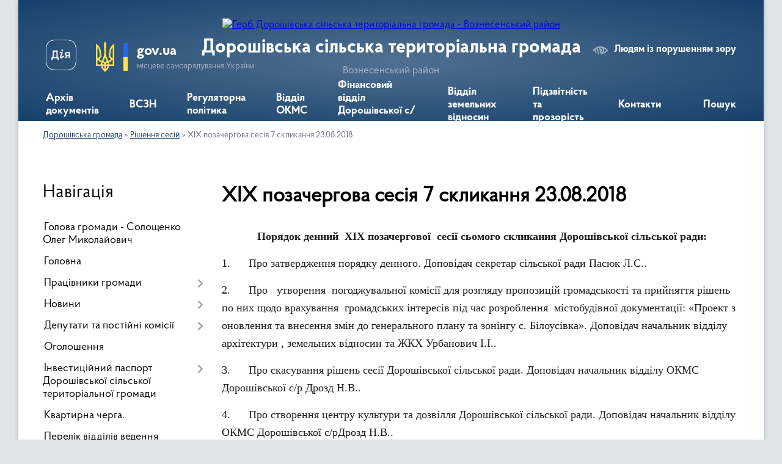

--- FILE ---
content_type: text/html; charset=UTF-8
request_url: https://doroshivska-gromada.gov.ua/xix-pozachergova-sesiya-7-sklikannya-1536584231/
body_size: 63656
content:
<!DOCTYPE html>
<html lang="uk">
<head>
	<!--[if IE]><meta http-equiv="X-UA-Compatible" content="IE=edge"><![endif]-->
	<meta charset="utf-8">
	<meta name="viewport" content="width=device-width, initial-scale=1">
	<!--[if IE]><script>
		document.createElement('header');
		document.createElement('nav');
		document.createElement('main');
		document.createElement('section');
		document.createElement('article');
		document.createElement('aside');
		document.createElement('footer');
		document.createElement('figure');
		document.createElement('figcaption');
	</script><![endif]-->
	<title>XIX позачергова сесія 7 скликання 23.08.2018 | Дорошівська сільська територіальна громада Вознесенський район</title>
	<meta name="description" content="Порядок денний  ХІХ позачергової  сесії сьомого скликання Дорошівської сільської ради:  1.      Про затвердження порядку денного. Доповідач секретар сільської ради Пасюк Л.С..  2.  &amp;nbs">
	<meta name="keywords" content="XIX, позачергова, сесія, 7, скликання, 23.08.2018, |, Дорошівська, сільська, територіальна, громада, Вознесенський, район">

	
		<meta property="og:image" content="https://rada.info/upload/users_files/04376222/gerb/герб_2-removebg.png">
					
		<link rel="apple-touch-icon" sizes="57x57" href="https://gromada.org.ua/apple-icon-57x57.png">
	<link rel="apple-touch-icon" sizes="60x60" href="https://gromada.org.ua/apple-icon-60x60.png">
	<link rel="apple-touch-icon" sizes="72x72" href="https://gromada.org.ua/apple-icon-72x72.png">
	<link rel="apple-touch-icon" sizes="76x76" href="https://gromada.org.ua/apple-icon-76x76.png">
	<link rel="apple-touch-icon" sizes="114x114" href="https://gromada.org.ua/apple-icon-114x114.png">
	<link rel="apple-touch-icon" sizes="120x120" href="https://gromada.org.ua/apple-icon-120x120.png">
	<link rel="apple-touch-icon" sizes="144x144" href="https://gromada.org.ua/apple-icon-144x144.png">
	<link rel="apple-touch-icon" sizes="152x152" href="https://gromada.org.ua/apple-icon-152x152.png">
	<link rel="apple-touch-icon" sizes="180x180" href="https://gromada.org.ua/apple-icon-180x180.png">
	<link rel="icon" type="image/png" sizes="192x192"  href="https://gromada.org.ua/android-icon-192x192.png">
	<link rel="icon" type="image/png" sizes="32x32" href="https://gromada.org.ua/favicon-32x32.png">
	<link rel="icon" type="image/png" sizes="96x96" href="https://gromada.org.ua/favicon-96x96.png">
	<link rel="icon" type="image/png" sizes="16x16" href="https://gromada.org.ua/favicon-16x16.png">
	<link rel="manifest" href="https://gromada.org.ua/manifest.json">
	<meta name="msapplication-TileColor" content="#ffffff">
	<meta name="msapplication-TileImage" content="https://gromada.org.ua/ms-icon-144x144.png">
	<meta name="theme-color" content="#ffffff">
	
	
		<meta name="robots" content="">
	
    <link rel="preload" href="https://cdnjs.cloudflare.com/ajax/libs/font-awesome/5.9.0/css/all.min.css" as="style">
	<link rel="stylesheet" href="https://cdnjs.cloudflare.com/ajax/libs/font-awesome/5.9.0/css/all.min.css" integrity="sha512-q3eWabyZPc1XTCmF+8/LuE1ozpg5xxn7iO89yfSOd5/oKvyqLngoNGsx8jq92Y8eXJ/IRxQbEC+FGSYxtk2oiw==" crossorigin="anonymous" referrerpolicy="no-referrer" />

    <link rel="preload" href="//gromada.org.ua/themes/km2/css/styles_vip.css?v=3.34" as="style">
	<link rel="stylesheet" href="//gromada.org.ua/themes/km2/css/styles_vip.css?v=3.34">
	<link rel="stylesheet" href="//gromada.org.ua/themes/km2/css/9903/theme_vip.css?v=1769796575">
	
		<!--[if lt IE 9]>
	<script src="https://oss.maxcdn.com/html5shiv/3.7.2/html5shiv.min.js"></script>
	<script src="https://oss.maxcdn.com/respond/1.4.2/respond.min.js"></script>
	<![endif]-->
	<!--[if gte IE 9]>
	<style type="text/css">
		.gradient { filter: none; }
	</style>
	<![endif]-->

</head>
<body class="">

	<a href="#top_menu" class="skip-link link" aria-label="Перейти до головного меню (Alt+1)" accesskey="1">Перейти до головного меню (Alt+1)</a>
	<a href="#left_menu" class="skip-link link" aria-label="Перейти до бічного меню (Alt+2)" accesskey="2">Перейти до бічного меню (Alt+2)</a>
    <a href="#main_content" class="skip-link link" aria-label="Перейти до головного вмісту (Alt+3)" accesskey="3">Перейти до текстового вмісту (Alt+3)</a>




	
	<div class="wrap">
		
		<header>
			<div class="header_wrap">
				<div class="logo">
					<a href="https://doroshivska-gromada.gov.ua/" id="logo" class="form_2">
						<img src="https://rada.info/upload/users_files/04376222/gerb/герб_2-removebg.png" alt="Герб Дорошівська сільська територіальна громада - Вознесенський район">
					</a>
				</div>
				<div class="title">
					<div class="slogan_1">Дорошівська сільська територіальна громада</div>
					<div class="slogan_2">Вознесенський район</div>
				</div>
				<div class="gov_ua_block">
					<a class="diia" href="https://diia.gov.ua/" target="_blank" rel="nofollow" title="Державні послуги онлайн"><img src="//gromada.org.ua/themes/km2/img/diia.png" alt="Логотип Diia"></a>
					<img src="//gromada.org.ua/themes/km2/img/gerb.svg" class="gerb" alt="Герб України">
					<span class="devider"></span>
					<div class="title">
						<b>gov.ua</b>
						<span>місцеве самоврядування України</span>
					</div>
				</div>
								<div class="alt_link">
					<a href="#" rel="nofollow" title="Режим високої контастності" onclick="return set_special('ae4d36f7f8d4af7fe0a2e576aff05a6eba84ea66');">Людям із порушенням зору</a>
				</div>
								
				<section class="top_nav">
					<nav class="main_menu" id="top_menu">
						<ul>
														<li class=" has-sub">
								<a href="https://doroshivska-gromada.gov.ua/docs/"><span>Архів документів</span></a>
																<button onclick="return show_next_level(this);" aria-label="Показати підменю"></button>
																								<ul>
																		<li class="has-sub">
										<a href="https://doroshivska-gromada.gov.ua/polozhennya-pro-orendu-komunalnogo-majna-doroshivskoi-silskoi-radi-dodatok-1-1522741844/">Положення  про оренду комунального майна  Дорошівської сільської ради та Додатки.</a>
																				<button onclick="return show_next_level(this);" aria-label="Показати підменю"></button>
																														<ul>
																						<li>
												<a href="https://doroshivska-gromada.gov.ua/dodatok-1-poryadok-provedennya-konkursu-na-pravo-orendi majna-komunalnoi-vlasnosti -doroshivskoi-silskoi-radi-1527063192/">Додаток 1. ПОРЯДОК  проведення конкурсу на право оренди майна комунальної власності   Дорошівської сільської ради.</a>
											</li>
																						<li>
												<a href="https://doroshivska-gromada.gov.ua/dodatok-2-orendni-stavki-za-vikoristannya-cilisnih-majnovih-kompleksiv-komunalnih-pidpriemstv-1527064524/">Додаток 2. ОРЕНДНІ СТАВКИ ЗА ВИКОРИСТАННЯ ЦІЛІСНИХ МАЙНОВИХ КОМПЛЕКСІВ КОМУНАЛЬНИХ ПІДПРИЄМСТВ.</a>
											</li>
																						<li>
												<a href="https://doroshivska-gromada.gov.ua/metodika-rozrahunku-ta-poryadok-vikoristannya-plati-za-orendu-komunalnogo-majna-doroshivskoi-silskoi-radi-1527064692/">МЕТОДИКА  РОЗРАХУНКУ ТА ПОРЯДОК ВИКОРИСТАННЯ ПЛАТИ ЗА ОРЕНДУ КОМУНАЛЬНОГО МАЙНА  ДОРОШІВСЬКОЇ СІЛЬСЬКОЇ РАДИ</a>
											</li>
																						<li>
												<a href="https://doroshivska-gromada.gov.ua/dodatok-№3-tipovij-dogovir-orendi-komunalnogo-majna-doroshivskoi-silskoi-radi-1527064845/">Додаток №3. ТИПОВИЙ ДОГОВІР ОРЕНДИ КОМУНАЛЬНОГО МАЙНА ДОРОШІВСЬКОЇ СІЛЬСЬКОЇ РАДИ.</a>
											</li>
																																</ul>
																			</li>
																		<li>
										<a href="https://doroshivska-gromada.gov.ua/polozhennya-pro-molodizhnu-kolegiju-doroshivskoi-silskoi-radi-1522675587/">ПОЛОЖЕННЯ ПРО МОЛОДІЖНУ КОЛЕГІЮ ДОРОШІВСЬКОЇ  СІЛЬСЬКОЇ РАДИ</a>
																													</li>
																										</ul>
															</li>
														<li class=" has-sub">
								<a href="https://doroshivska-gromada.gov.ua/viddil-szntnsp-21-02-01-08-02-2023/"><span>ВСЗН</span></a>
																<button onclick="return show_next_level(this);" aria-label="Показати підменю"></button>
																								<ul>
																		<li class="has-sub">
										<a href="https://doroshivska-gromada.gov.ua/pravova-baza-1536741178/">Захист дітей</a>
																				<button onclick="return show_next_level(this);" aria-label="Показати підменю"></button>
																														<ul>
																						<li>
												<a href="https://doroshivska-gromada.gov.ua/poradi-batkam-1536752530/">Поради батькам.</a>
											</li>
																						<li>
												<a href="https://doroshivska-gromada.gov.ua/batkivski-groshi-na-shtraf-chi-na-ditinu-1536741293/">БАТЬКІВСЬКІ  ГРОШІ:  НА ШТРАФ  ЧИ  НА  ДИТИНУ?</a>
											</li>
																						<li>
												<a href="https://doroshivska-gromada.gov.ua/nasilstvo-v-sim’i-1536741991/">Насильство в сім’ї</a>
											</li>
																						<li>
												<a href="https://doroshivska-gromada.gov.ua/kompleksna-programa-zahistu-prav-ditej-doroshivskoi-silskoi-radi-ditinstvo-na-2018-–-2020-roki-1536753464/">Комплексна програма захисту прав дітей Дорошівської сільської ради «Дитинство» на 2018 – 2020 роки</a>
											</li>
																						<li>
												<a href="https://doroshivska-gromada.gov.ua/informacijno-rozyasnjuvalni-materiali-14-04-19-23-04-2025/">Інформаційно - роз'яснювальні матеріали</a>
											</li>
																																</ul>
																			</li>
																		<li>
										<a href="https://doroshivska-gromada.gov.ua/informaciya-pro-robotu-vsznnsp-11-19-36-31-10-2023/">Інформація про роботу ВСЗННСП</a>
																													</li>
																		<li>
										<a href="https://doroshivska-gromada.gov.ua/bezbarernist-07-11-38-20-03-2025/">БЕЗБАР'ЄРНІСТЬ</a>
																													</li>
																		<li>
										<a href="https://doroshivska-gromada.gov.ua/korisna-informaciya-14-41-01-24-10-2024/">Корисна інформація</a>
																													</li>
																		<li>
										<a href="https://doroshivska-gromada.gov.ua/zabezpechennya-zasobami-reabilitacii-12-16-10-20-03-2025/">Забезпечення засобами реабілітації</a>
																													</li>
																		<li>
										<a href="https://doroshivska-gromada.gov.ua/vseukrainskoi-programi-mentalnogo-zdorov‘ya-ti-yak-17-40-10-31-10-2024/">Всеукраїнська програма ментального здоров‘я «Ти як?»</a>
																													</li>
																		<li>
										<a href="https://doroshivska-gromada.gov.ua/genderna-rivnist-14-54-35-21-04-2025/">Гендерна рівність</a>
																													</li>
																		<li class="has-sub">
										<a href="https://doroshivska-gromada.gov.ua/informaciya-dlya-vpo-20-08-42-30-07-2025/">Інформація для ВПО</a>
																				<button onclick="return show_next_level(this);" aria-label="Показати підменю"></button>
																														<ul>
																						<li>
												<a href="https://doroshivska-gromada.gov.ua/informaciya-dlya-vpo-pro-vlashtuvannya-ditej-u-zzo-ta-zdo-15-31-21-19-01-2026/">Інформація для ВПО про влаштування дітей у ЗЗО та ЗДО</a>
											</li>
																						<li>
												<a href="https://doroshivska-gromada.gov.ua/informaciya-dlya-vpo-pro-mozhlivosti-otrimannya-psihologichnoi-dopomogi-15-32-33-19-01-2026/">Інформація для ВПО про можливості отримання психологічної допомоги</a>
											</li>
																						<li>
												<a href="https://doroshivska-gromada.gov.ua/informaciya-pro-mozhlivosti-pracevlashtuvannya-dlya-vpo-15-33-45-19-01-2026/">Інформація про можливості працевлаштування для ВПО</a>
											</li>
																						<li>
												<a href="https://doroshivska-gromada.gov.ua/informaciya-schodo-reestracii-vpo-socialnih-viplat-ta-inshih-administrativnih-poslug-15-35-35-19-01-2026/">Інформація щодо реєстрації ВПО, соціальних виплат та інших адміністративних послуг</a>
											</li>
																																</ul>
																			</li>
																										</ul>
															</li>
														<li class="">
								<a href="https://doroshivska-gromada.gov.ua/regulyatorna-politika-08-41-28-06-12-2017/"><span>Регуляторна політика</span></a>
																							</li>
														<li class=" has-sub">
								<a href="https://doroshivska-gromada.gov.ua/viddil-okms-15-18-17-22-02-2023/"><span>Відділ ОКМС</span></a>
																<button onclick="return show_next_level(this);" aria-label="Показати підменю"></button>
																								<ul>
																		<li class="has-sub">
										<a href="https://doroshivska-gromada.gov.ua/buhgalterska-zvitnist-16-22-39-30-05-2023/">Бухгалтерська звітність</a>
																				<button onclick="return show_next_level(this);" aria-label="Показати підменю"></button>
																														<ul>
																						<li>
												<a href="https://doroshivska-gromada.gov.ua/pasporti-bjudzhetnih-program-13-42-18-26-02-2024/">Паспорти бюджетних програм</a>
											</li>
																																</ul>
																			</li>
																										</ul>
															</li>
														<li class=" has-sub">
								<a href="https://doroshivska-gromada.gov.ua/finansovij-viddil-doroshivskoi-sr-18-38-05-03-03-2023/"><span>Фінансовий відділ Дорошівської с/р</span></a>
																<button onclick="return show_next_level(this);" aria-label="Показати підменю"></button>
																								<ul>
																		<li class="has-sub">
										<a href="https://doroshivska-gromada.gov.ua/bjudzhet-doroshivskoi-silskoi-radi-13-56-42-09-06-2021/">Бюджет Дорошівської сільської ради</a>
																				<button onclick="return show_next_level(this);" aria-label="Показати підменю"></button>
																														<ul>
																						<li>
												<a href="https://doroshivska-gromada.gov.ua/nakaz-№14od-vid-28052021-roku-pro-zatverdzhennya-instrukcii-schodo-skladannya-prognozu-miscevogo-bjudzhetu-13-58-11-09-06-2021/">Наказ №14-од від 28.05.2021 року "Про затвердження Інструкції щодо складання прогнозу місцевого бюджету"</a>
											</li>
																																</ul>
																			</li>
																		<li>
										<a href="https://doroshivska-gromada.gov.ua/zvit-pro-robotu-finansovogo-viddilu-doroshivskoi-silskoi-radi-za-2022-rik-18-39-51-03-03-2023/">ЗВІТ про роботу Фінансового відділу Дорошівської сільської  ради за 2022 рік</a>
																													</li>
																		<li>
										<a href="https://doroshivska-gromada.gov.ua/plan-roboti-finansovogo-viddilu-doroshivskoi-sr-na-2023-rik-18-45-22-03-03-2023/">План роботи Фінансового відділу Дорошівської с/р на 2023 рік</a>
																													</li>
																		<li>
										<a href="https://doroshivska-gromada.gov.ua/zvit  -pro-vikonannya bjudzhetu- doroshivskoi-silskoi-teritorialnoi-gromadi-za- i-kvartal-2023-roku-09-14-13-04-05-2023/">ЗВІТ   ПРО ВИКОНАННЯ БЮДЖЕТУ   ДОРОШІВСЬКОЇ СІЛЬСЬКОЇ ТЕРИТОРІАЛЬНОЇ ГРОМАДИ  ЗА  І квартал 2023 РОКУ</a>
																													</li>
																										</ul>
															</li>
														<li class=" has-sub">
								<a href="https://doroshivska-gromada.gov.ua/viddil-zemelnih-vidnosin-12-08-19-13-03-2023/"><span>Відділ земельних відносин</span></a>
																<button onclick="return show_next_level(this);" aria-label="Показати підменю"></button>
																								<ul>
																		<li>
										<a href="https://doroshivska-gromada.gov.ua/zemelni-vidnosini-08-58-22-17-03-2023/">Земельні відносини</a>
																													</li>
																		<li>
										<a href="https://doroshivska-gromada.gov.ua/arhitektura-09-00-16-17-03-2023/">Архітектура</a>
																													</li>
																		<li>
										<a href="https://doroshivska-gromada.gov.ua/zhkg-09-11-34-17-03-2023/">ЖКГ</a>
																													</li>
																		<li>
										<a href="https://doroshivska-gromada.gov.ua/zagalni-09-11-55-17-03-2023/">Загальні</a>
																													</li>
																										</ul>
															</li>
														<li class=" has-sub">
								<a href="https://doroshivska-gromada.gov.ua/pidzvitnist-ta-prozorist-16-30-08-20-02-2024/"><span>Підзвітність та прозорість</span></a>
																<button onclick="return show_next_level(this);" aria-label="Показати підменю"></button>
																								<ul>
																		<li>
										<a href="https://doroshivska-gromada.gov.ua/finansovobuhgalterska-zvitnist-15-54-14-29-05-2023/">Фінансово-бухгалтерська звітність</a>
																													</li>
																										</ul>
															</li>
														<li class=" has-sub">
								<a href="https://doroshivska-gromada.gov.ua/feedback/"><span>Контакти</span></a>
																<button onclick="return show_next_level(this);" aria-label="Показати підменю"></button>
																								<ul>
																		<li>
										<a href="https://doroshivska-gromada.gov.ua/structure/">Картка громади</a>
																													</li>
																										</ul>
															</li>
																				</ul>
					</nav>
					&nbsp;
					<button class="menu-button" id="open-button"><i class="fas fa-bars"></i> Меню сайту</button>
					<a href="https://doroshivska-gromada.gov.ua/search/" rel="nofollow" class="search_button">Пошук</a>
				</section>
				
			</div>
		</header>
				
		<section class="bread_crumbs">
		<div xmlns:v="http://rdf.data-vocabulary.org/#"><a href="/">Дорошівська громада</a> &raquo; <a href="/rishennya-sesij-15-12-07-11-12-2017/">Рішення сесій</a> &raquo; <span aria-current="page">XIX позачергова сесія 7 скликання 23.08.2018</span> </div>
	</section>
	
	<section class="center_block">
		<div class="row">
			<div class="grid-25 fr">
				<aside>
				
									
										<div class="sidebar_title">Навігація</div>
										
					<nav class="sidebar_menu" id="left_menu">
						<ul>
														<li class="">
								<a href="https://doroshivska-gromada.gov.ua/golova-gromadi-22-41-37-07-06-2017/"><span>Голова громади - Солощенко Олег Миколайович</span></a>
																							</li>
														<li class="">
								<a href="https://doroshivska-gromada.gov.ua/main/"><span>Головна</span></a>
																							</li>
														<li class=" has-sub">
								<a href="https://doroshivska-gromada.gov.ua/pracivniki-gromadi-13-52-31-15-06-2017/"><span>Працівники громади</span></a>
																<button onclick="return show_next_level(this);" aria-label="Показати підменю"></button>
																								<ul>
																		<li class="">
										<a href="https://doroshivska-gromada.gov.ua/pracivniki-doroshivskoi-silskoi-radi-09-32-13-07-12-2020/"><span>Працівники Дорошівської сільської ради</span></a>
																													</li>
																										</ul>
															</li>
														<li class=" has-sub">
								<a href="https://doroshivska-gromada.gov.ua/news/"><span>Новини</span></a>
																<button onclick="return show_next_level(this);" aria-label="Показати підменю"></button>
																								<ul>
																		<li class="">
										<a href="https://doroshivska-gromada.gov.ua/pro-nas-govoryat-16-08-28-28-07-2022/"><span>Про нас говорять</span></a>
																													</li>
																										</ul>
															</li>
														<li class=" has-sub">
								<a href="https://doroshivska-gromada.gov.ua/deputati-gromadi-13-52-49-15-06-2017/"><span>Депутати  та постійні комісії</span></a>
																<button onclick="return show_next_level(this);" aria-label="Показати підменю"></button>
																								<ul>
																		<li class="">
										<a href="https://doroshivska-gromada.gov.ua/postijna-komisiya-z-pitan-prav-ljudini-zakonnosti-deputatskoi-diyalnosti-etiki-osviti-fizichnogo-vihovannya-kulturi-ohoroni-zdorov’ya-ta-s-11-13-31-04/"><span>Постійна комісія з питань прав людини, законності, депутатської діяльності, етики, освіти, фізичного виховання, культури, охорони здоров’я та соціальної політики</span></a>
																													</li>
																		<li class="">
										<a href="https://doroshivska-gromada.gov.ua/postijna-komisiya-z-pitan-bjudzhetu-finansiv-ta-planuvannya-socialnoekonomichnogo-rozvitku-11-13-59-04-12-2020/"><span>Постійна комісія з питань бюджету, фінансів та планування соціально-економічного розвитку</span></a>
																													</li>
																		<li class="">
										<a href="https://doroshivska-gromada.gov.ua/postijna-komisiya-z-pitan-zemelnih-vidnosin-budivnictva-arhitekturi-prostorovogo-planuvannya-prirodnih-resursiv-ekologii-komunalnoi-vlasnost-11-14-24-/"><span>Постійна комісія з питань земельних відносин, будівництва,     архітектури, просторового планування, природних ресурсів, екології комунальної власності, інфраструктури, транспорту та житлово-комунального господарства</span></a>
																													</li>
																		<li class="">
										<a href="https://doroshivska-gromada.gov.ua/deputati- doroshivskoi-silskoi-radi-8-sklikannya-11-21-21-04-12-2020/"><span>Депутати   Дорошівської сільської ради  8 скликання</span></a>
																													</li>
																		<li class="">
										<a href="https://doroshivska-gromada.gov.ua/postijni-komisii-09-28-19-14-07-2017/"><span>Постійна лічильна комісія Дорошівської сільської ради 8 скликання</span></a>
																													</li>
																		<li class=" has-sub">
										<a href="https://doroshivska-gromada.gov.ua/komisiya-z-rozglyadu-pitan-schodo-nadannya-kompensacii-za-poshkodzheni-ob’ekti-neruhomogo-majna-vnaslidok-bojovih-dij-teroristichnih-aktiv-10-47-40-22-12-2023/"><span>Комісія з розгляду питань щодо надання компенсації за пошкоджені об’єкти нерухомого майна внаслідок бойових дій, терористичних актів, диверсій, спричинених збройною агресією Російської Федерації проти України</span></a>
																				<button onclick="return show_next_level(this);" aria-label="Показати підменю"></button>
																														<ul>
																						<li><a href="https://doroshivska-gromada.gov.ua/zasidannya-№1-komisii-18122023r-11-05-22-22-12-2023/"><span>Засідання №1 комісії 18.12.2023р</span></a></li>
																																</ul>
																			</li>
																										</ul>
															</li>
														<li class="">
								<a href="https://doroshivska-gromada.gov.ua/more_news/"><span>Оголошення</span></a>
																							</li>
														<li class=" has-sub">
								<a href="https://doroshivska-gromada.gov.ua/pasport-gromadi-13-52-40-15-06-2017/"><span>Інвестиційний паспорт Дорошівської сільської територіальної громади</span></a>
																<button onclick="return show_next_level(this);" aria-label="Показати підменю"></button>
																								<ul>
																		<li class="">
										<a href="https://doroshivska-gromada.gov.ua/plan-socialnoekonomichnogo-rozvitku-doroshivskoi-obednanoi-teritorialnoi-gromadi	-na-20182020-roki-11-16-26-11-03-2020/"><span>ПЛАН  СОЦІАЛЬНО-ЕКОНОМІЧНОГО РОЗВИТКУ ДОРОШІВСЬКОЇ ОБ`ЄДНАНОЇ ТЕРИТОРІАЛЬНОЇ ГРОМАДИ	 НА 2018-2020 РОКИ</span></a>
																													</li>
																										</ul>
															</li>
														<li class="">
								<a href="https://doroshivska-gromada.gov.ua/kvartirna-cherga-1545126965/"><span>Квартирна черга.</span></a>
																							</li>
														<li class="">
								<a href="https://doroshivska-gromada.gov.ua/perelik-viddiliv-vedennya-derzhavnogo-reestru-viborciv-utvorenih-rajonnimi-derzhavnimi-administraciyami-novih-rajoniv-10-17-39-04-02-2021/"><span>Перелік відділів ведення Державного реєстру виборців утворених районними державними адміністраціями нових районів</span></a>
																							</li>
														<li class=" has-sub">
								<a href="https://doroshivska-gromada.gov.ua/rozporyadzhennya-silskogo-golovi-13-28-37-26-04-2021/"><span>Розпорядження сільського голови</span></a>
																<button onclick="return show_next_level(this);" aria-label="Показати підменю"></button>
																								<ul>
																		<li class="">
										<a href="https://doroshivska-gromada.gov.ua/2021-rik-13-31-51-26-04-2021/"><span>2021 рік</span></a>
																													</li>
																										</ul>
															</li>
														<li class=" has-sub">
								<a href="https://doroshivska-gromada.gov.ua/genplan-naselenogo-punktu-08-53-21-04-12-2017/"><span>Генплан населеного пункту.</span></a>
																<button onclick="return show_next_level(this);" aria-label="Показати підменю"></button>
																								<ul>
																		<li class="">
										<a href="https://doroshivska-gromada.gov.ua/generalnij-plan-sela-doroshivka-10-06-55-06-12-2017/"><span>Генеральний план села Дорошівка</span></a>
																													</li>
																		<li class=" has-sub">
										<a href="https://doroshivska-gromada.gov.ua/zhitlove-budivnictvo-1549611183/"><span>Житлове будівництво</span></a>
																				<button onclick="return show_next_level(this);" aria-label="Показати підменю"></button>
																														<ul>
																						<li><a href="https://doroshivska-gromada.gov.ua/shlyahi-zabezpechennya-gromadyan-zhitlom-1549611257/"><span>ШЛЯХИ ЗАБЕЗПЕЧЕННЯ ГРОМАДЯН ЖИТЛОМ</span></a></li>
																						<li><a href="https://doroshivska-gromada.gov.ua/regionalna-programa-pidtrimki-individualnogo-zhitlovogo-budivnictva-na-seli-pid-nazvoju-vlasnij-dim-14-07-25-06-08-2019/"><span>Регіональна програма підтримки індивідуального житлового будівництва на селі під назвою «Власний дім»</span></a></li>
																																</ul>
																			</li>
																										</ul>
															</li>
														<li class=" has-sub">
								<a href="https://doroshivska-gromada.gov.ua/doroshivska-silska-teritorialna-viborcha-komisiya-informue-08-26-46-08-09-2020/"><span>Дорошівська сільська територіальна виборча комісія інформує</span></a>
																<button onclick="return show_next_level(this);" aria-label="Показати підменю"></button>
																								<ul>
																		<li class=" has-sub">
										<a href="https://doroshivska-gromada.gov.ua/postanova-12-pro-utvorennya-dilnichnih-viborchih-komisij-viborchih-dilnic-№480193-№480202-№480203-№480204-№480216-№480217-№480218-№480219-z-miscevih-v/"><span>Постанова № 12 Про утворення дільничних виборчих комісій виборчих дільниць №480193, №480202,  №480203, №480204, №480216, №480217, №480218, №480219 з місцевих виборів 25 жовтня 2020 року</span></a>
																				<button onclick="return show_next_level(this);" aria-label="Показати підменю"></button>
																														<ul>
																						<li><a href="https://doroshivska-gromada.gov.ua/  dodatok-1-do-postanovi-doroshivskoi-silskoi-teritorialnoi-viborchoi-komisii vid 09102020-r-№-12-bilousivska-dilnichna-viborcha-komisiya-voznesenskog/"><span>  Додаток 1 до постанови Дорошівської сільської територіальної виборчої комісії від 09.10.2020 р. № 12 Білоусівська дільнична виборча комісія  Вознесенського району Миколаївської області  № 480193</span></a></li>
																						<li><a href="https://doroshivska-gromada.gov.ua/dodatok-2-do-postanovi-doroshivskoi-silskoi-teritorialnoi-viborchoi-komisii-vid-   09102020-r-№-12-doroshivska-dilnichna-viborcha-komisiya-voznesensko/"><span>Додаток 2 до постанови Дорошівської сільської територіальної виборчої комісії від    09.10.2020 р. № 12 Дорошівська дільнична виборча комісія  Вознесенського району Миколаївської області  № 480202</span></a></li>
																						<li><a href="https://doroshivska-gromada.gov.ua/dodatok-3-do-postanovi-doroshivskoi-silskoi-teritorialnoi-viborchoi-komisii-vid-09102020-r-№-12-scherbanivska-dilnichna-viborcha-komisiya-voznesenskog/"><span>Додаток 3 до постанови Дорошівської сільської територіальної виборчої комісії від 09.10.2020 р. № 12 Щербанівська дільнична виборча комісія  Вознесенського району Миколаївської області  № 480203</span></a></li>
																						<li><a href="https://doroshivska-gromada.gov.ua/dodatok-4-do-postanovi-doroshivskoi-silskoi-teritorialnoi-viborchoi-komisii-vid-09102020-r-№-12-trudivska-dilnichna-viborcha-komisiya-voznesenskogo-ra/"><span>Додаток 4 до постанови Дорошівської сільської територіальної виборчої комісії від 09.10.2020 р. № 12 Трудівська дільнична виборча комісія  Вознесенського району Миколаївської області  № 480204</span></a></li>
																						<li><a href="https://doroshivska-gromada.gov.ua/dodatok-5-do-postanovi-doroshivskoi-silskoi-teritorialnoi-viborchoi-komisii-vid-09102020-r-№-12-scherbanivska-dilnichna-viborcha-komisiya-voznesenskog/"><span>Додаток 5 до постанови Дорошівської сільської територіальної виборчої комісії від 09.10.2020 р. № 12  Щербанівська дільнична виборча комісія  Вознесенського району Миколаївської області  № 480216</span></a></li>
																						<li><a href="https://doroshivska-gromada.gov.ua/dodatok-6-do-postanovi-doroshivskoi-silskoi-teritorialnoi-viborchoi-komisii-vid 09102020-r-№-12-troicka-dilnichna-viborcha-komisiya-voznesenskogo-rajo/"><span>Додаток 6 до постанови Дорошівської сільської територіальної виборчої комісії від 09.10.2020 р. № 12 Троїцька дільнична виборча комісія  Вознесенського району Миколаївської області  № 480217</span></a></li>
																						<li><a href="https://doroshivska-gromada.gov.ua/dodatok-7-do-postanovi-doroshivskoi-silskoi-teritorialnoi-viborchoi-komisii-vid-09102020 -№-12-shevchenkivska-dilnichna-viborcha-komisiya-voznesenskog/"><span>Додаток 7 до постанови Дорошівської сільської територіальної виборчої комісії від 09.10.2020  № 12 Шевченківська дільнична виборча комісія  Вознесенського району Миколаївської області  № 480218</span></a></li>
																						<li><a href="https://doroshivska-gromada.gov.ua/dodatok-8 do-postanovi-doroshivskoi-silskoi-teritorialnoi-viborchoi-komisii-vid-09102020 -№-12-novoukrainska-dilnichna-viborcha-komisiya-voznesenskogo/"><span>Додаток 8 до постанови Дорошівської сільської територіальної виборчої комісії від 09.10.2020  № 12 Новоукраїнська дільнична виборча комісія  Вознесенського району Миколаївської області  № 480219</span></a></li>
																																</ul>
																			</li>
																		<li class="">
										<a href="https://doroshivska-gromada.gov.ua/doroshivska-silska-teritorialna-viborcha-komisiya-voznesenskogo-rajonu-mikolaivskoi-oblasti-povidomlyae-pro-vidkrittya-specialnih-rahunkiv-dlya-vnesen/"><span>Дорошівська сільська територіальна виборча комісія Вознесенського району Миколаївської області повідомляє про відкриття спеціальних рахунків для внесення грошової застави.</span></a>
																													</li>
																		<li class="">
										<a href="https://doroshivska-gromada.gov.ua/vidomosti-pro-specialni-rahunki-teritorialnoi-viborchoi-komisii-dlya-vnesennya-groshovoi-zastavi-08-28-54-08-09-2020/"><span>ВІДОМОСТІ про спеціальні рахунки територіальної виборчої комісії для внесення грошової застави</span></a>
																													</li>
																		<li class="">
										<a href="https://doroshivska-gromada.gov.ua/vidomosti-pro-utvorennya-bagatomandatnih-viborchih-okrugiv-z-viboriv-deputativ-doroshivskoi-silskoi-radi-voznesenskogo-rajonu-mikolaivskoi-oblasti-09-/"><span>Відомості про утворення багатомандатних виборчих округів з виборів депутатів Дорошівської сільської  ради Вознесенського району Миколаївської області</span></a>
																													</li>
																		<li class="">
										<a href="https://doroshivska-gromada.gov.ua/postanova-№4-pro-reestraciju-kandidata-na-posadu-silskogo-golovi-15-19-24-02-10-2020/"><span>Постанова №4 "Про реєстрацію кандидата на посаду сільського голови"</span></a>
																													</li>
																		<li class="">
										<a href="https://doroshivska-gromada.gov.ua/postanova-№7-pro-reestraciju-kandidata-na-posadu-silskogo-golovi-15-20-59-02-10-2020/"><span>Постанова №7 "Про реєстрацію кандидата на посаду сільського голови"</span></a>
																													</li>
																		<li class="">
										<a href="https://doroshivska-gromada.gov.ua/postanova-№6-pro-reestraciju-kandidata-na-posadu-silskogo-golovi-15-22-22-02-10-2020/"><span>Постанова №6 "Про реєстрацію кандидата на посаду сільського голови"</span></a>
																													</li>
																		<li class="">
										<a href="https://doroshivska-gromada.gov.ua/postanova-№8-pro-reestraciju-kandidativ-v-deputati-doroshivskoi-silskoi-radi-15-26-28-02-10-2020/"><span>Постанова №8 "Про реєстрацію кандидатів в депутати Дорошівської сільської ради"</span></a>
																													</li>
																		<li class="">
										<a href="https://doroshivska-gromada.gov.ua/postanova-№9-pro-reestraciju-kandidativ-v-deputati-doroshivskoi-silskoi-radi-15-29-21-02-10-2020/"><span>Постанова №9 "Про реєстрацію кандидатів в депутати Дорошівської сільської ради"</span></a>
																													</li>
																		<li class="">
										<a href="https://doroshivska-gromada.gov.ua/povidomlennya---pro-rezultati-viboriv-silskogo-golovi-doroshivskoi-silskoi-radi-voznesenskogo-rajonu-mikolaivskoi-oblasti-16-47-27-05-11-2020/"><span>ПОВІДОМЛЕННЯ                                                     про результати виборів сільського голови та депутатів ДОРОШІВСЬКОЇ СІЛЬСЬКОЇ РАДИ ВОЗНЕСЕНСЬКОГО РАЙОНУ МИКОЛАЇВСЬКОЇ ОБЛАСТІ</span></a>
																													</li>
																		<li class="">
										<a href="https://doroshivska-gromada.gov.ua/postanova-№24-vid-06112020-roku-pro-sklikannya-pershoi-sesii-novoobranoi-doroshivskoi-silskoi-radi-voznesenskogo-rajonu-mikolaivskoi-oblas-08-46-25-11/"><span>Постанова №24 від 06.11.2020 року «Про скликання першої сесії новообраної Дорошівської сільської ради  Вознесенського району Миколаївської області  восьмого  скликання»</span></a>
																													</li>
																										</ul>
															</li>
														<li class=" has-sub">
								<a href="https://doroshivska-gromada.gov.ua/molodizhna-rada-doroshivskoi-silskoi-radi-11-40-52-20-09-2021/"><span>Молодіжна рада Дорошівської сільської ради</span></a>
																<button onclick="return show_next_level(this);" aria-label="Показати підменю"></button>
																								<ul>
																		<li class="">
										<a href="https://doroshivska-gromada.gov.ua/rishennya-vii-pozachergovoi-sesii-8-sklikannya-№15-pro-stvorennya-molodizhnoi-radi-doroshivskoi-silskoi-radi          -11-43-33-20-09-2021/"><span>Рішення VІІ позачергової сесії 8 скликання №15 "Про створення Молодіжної ради  Дорошівської сільської ради "         </span></a>
																													</li>
																		<li class="">
										<a href="https://doroshivska-gromada.gov.ua/polozhennya-pro-molodizhnu-radu-doroshivskoi-silskoi-radi-11-46-31-20-09-2021/"><span>ПОЛОЖЕННЯ ПРО МОЛОДІЖНУ РАДУ ДОРОШІВСЬКОЇ СІЛЬСЬКОЇ РАДИ</span></a>
																													</li>
																		<li class="">
										<a href="https://doroshivska-gromada.gov.ua/protokol-№1-ustanovchih-zboriv-molodizhnoi-radi-doroshivskoi-silskoi-radi-11-57-27-20-09-2021/"><span>ПРОТОКОЛ №1  Установчих зборів Молодіжної ради Дорошівської сільської ради від  05 травня 2021 року</span></a>
																													</li>
																		<li class="">
										<a href="https://doroshivska-gromada.gov.ua/protokol-№2-ustanovchih-zboriv-molodizhnoi-radi-doroshivskoi-silskoi-radi-11-58-44-20-09-2021/"><span>ПРОТОКОЛ №2  Установчих зборів Молодіжної ради Дорошівської сільської ради від 22 травня 2021 року</span></a>
																													</li>
																		<li class="">
										<a href="https://doroshivska-gromada.gov.ua/protokol-№3-ustanovchih-zboriv-molodizhnoi-radi-doroshivskoi-silskoi-radi-11-59-49-20-09-2021/"><span>ПРОТОКОЛ №3  Установчих зборів Молодіжної ради Дорошівської сільської ради 10 червня 2021 року</span></a>
																													</li>
																		<li class="">
										<a href="https://doroshivska-gromada.gov.ua/protokol-№4-ustanovchih-zboriv-molodizhnoi-radi-doroshivskoi-silskoi-radi-12-01-26-20-09-2021/"><span>ПРОТОКОЛ №4  Установчих зборів Молодіжної ради Дорошівської сільської ради від 24 червня 2021 року</span></a>
																													</li>
																		<li class="">
										<a href="https://doroshivska-gromada.gov.ua/protokol-№5-ustanovchih-zboriv-molodizhnoi-radi-doroshivskoi-silskoi-radi-12-02-35-20-09-2021/"><span>ПРОТОКОЛ №5  Установчих зборів Молодіжної ради Дорошівської сільської ради від 08 липня 2021 року</span></a>
																													</li>
																		<li class="">
										<a href="https://doroshivska-gromada.gov.ua/rishennya-vikonavchogo-komitetu-doroshivskoi-silskoi-radi-№23-pro-zatverdzhennya-skladu-molodizhnoi-radi-doroshivskoi-silskoi-radi-12-10-11-20-09-2021/"><span>Рішення виконавчого комітету Дорошівської сільської ради №23 "Про затвердження складу Молодіжної ради Дорошівської сільської ради"</span></a>
																													</li>
																		<li class=" has-sub">
										<a href="https://doroshivska-gromada.gov.ua/ -protokol-№6-ustanovchih-zboriv-molodizhnoi-radi-doroshivskoi-silskoi-radi-vid-03-veresnya-2021-roku-16-41-44-21-10-2021/"><span>  ПРОТОКОЛ №6  Установчих зборів Молодіжної ради Дорошівської сільської ради від 03 вересня 2021 року</span></a>
																				<button onclick="return show_next_level(this);" aria-label="Показати підменю"></button>
																														<ul>
																						<li><a href="https://doroshivska-gromada.gov.ua/strategiya-rozvitku-doroshivskoi-obednanoi-teritorialnoi-gromadi	-na-20202027-roki-14-36-36-05-10-2022/"><span>СТРАТЕГІЯ РОЗВИТКУ ДОРОШІВСЬКОЇ ОБ`ЄДНАНОЇ ТЕРИТОРІАЛЬНОЇ ГРОМАДИ	 НА 2020-2027 РОКИ</span></a></li>
																						<li><a href="https://doroshivska-gromada.gov.ua/strategiya-rozvitku-doroshivskoi-obednanoi-teritorialnoi-gromadi	-na-20202027-roki-14-41-30-05-10-2022/"><span>СТРАТЕГІЯ РОЗВИТКУ ДОРОШІВСЬКОЇ ОБ`ЄДНАНОЇ ТЕРИТОРІАЛЬНОЇ ГРОМАДИ	 НА 2020-2027 РОКИ</span></a></li>
																																</ul>
																			</li>
																		<li class="">
										<a href="https://doroshivska-gromada.gov.ua/protokol-№7-ustanovchih-zboriv-molodizhnoi-radi-doroshivskoi-silskoi-radi-vid-03-zhovtnya-2021-roku-16-45-36-21-10-2021/"><span>ПРОТОКОЛ №7  Установчих зборів Молодіжної ради Дорошівської сільської ради від 03 жовтня 2021 року</span></a>
																													</li>
																		<li class=" has-sub">
										<a href="https://doroshivska-gromada.gov.ua/normatichni-dokumenti-16-02-01-18-04-2023/"><span>Норматичні документи</span></a>
																				<button onclick="return show_next_level(this);" aria-label="Показати підменю"></button>
																														<ul>
																						<li><a href="https://doroshivska-gromada.gov.ua/rozporyadzhennya-vid-14-kvitnya-2023-roku-№-48r-16-07-15-18-04-2023/"><span>Розпорядження від 14 квітня 2023 року № 48-р</span></a></li>
																																</ul>
																			</li>
																										</ul>
															</li>
														<li class=" has-sub">
								<a href="https://doroshivska-gromada.gov.ua/zapobigannya-ta-protidiya-korupcii-10-43-41-08-12-2017/"><span>Запобігання та протидія корупції</span></a>
																<button onclick="return show_next_level(this);" aria-label="Показати підменю"></button>
																								<ul>
																		<li class="">
										<a href="https://doroshivska-gromada.gov.ua/rishennya-nacionalnogo-agentstva-z-pitan-zapobigannya-korupcii-10-45-10-08-12-2017/"><span>Рішення Національного агентства з питань запобігання корупції</span></a>
																													</li>
																		<li class="">
										<a href="https://doroshivska-gromada.gov.ua/rozyasnennya-schodo-zapovnennya-elektronnih-deklaracij-10-48-48-08-12-2017/"><span>Роз'яснення щодо заповнення електронних декларацій</span></a>
																													</li>
																		<li class="">
										<a href="https://doroshivska-gromada.gov.ua/bezkoshtovnij-kurs-yak-podati-edeklaraciju-10-49-33-08-12-2017/"><span>Безкоштовний курс «Як подати е-декларацію»</span></a>
																													</li>
																		<li class="">
										<a href="https://doroshivska-gromada.gov.ua/yak-otrimati-kljuch-cherez-privat-24-10-50-14-08-12-2017/"><span>Як отримати ключ через Приват 24</span></a>
																													</li>
																		<li class="">
										<a href="https://doroshivska-gromada.gov.ua/yak-otrimati-dovidku-pro-dohodi-ne-vidvidujuchi-podatkovu-inspekciju-10-51-18-08-12-2017/"><span>Як отримати довідку про доходи, не відвідуючи податкову інспекцію</span></a>
																													</li>
																		<li class="">
										<a href="https://doroshivska-gromada.gov.ua/rozyasnennya-schodo-zapovnennya-edeklaracii-rozshirene-10-52-02-08-12-2017/"><span>Роз'яснення щодо заповнення е-декларації (розширене)</span></a>
																													</li>
																		<li class="">
										<a href="https://doroshivska-gromada.gov.ua/do-uvagi-subektiv-scho-podali-elektronni-deklaracii-10-54-09-08-12-2017/"><span>До уваги суб'єктів, що подали електронні декларації!</span></a>
																													</li>
																		<li class="">
										<a href="https://doroshivska-gromada.gov.ua/zagalni-pitannya-yaki-stosujutsya-deklaruvannya-10-41-28-08-01-2020/"><span>Загальні питання, які стосуються декларування</span></a>
																													</li>
																										</ul>
															</li>
														<li class=" has-sub">
								<a href="https://doroshivska-gromada.gov.ua/evropejska-integraciya-13-46-14-08-07-2025/"><span>Європейська інтеграція</span></a>
																<button onclick="return show_next_level(this);" aria-label="Показати підменю"></button>
																								<ul>
																		<li class="">
										<a href="https://doroshivska-gromada.gov.ua/novini-13-47-42-08-07-2025/"><span>Новини</span></a>
																													</li>
																		<li class="">
										<a href="https://doroshivska-gromada.gov.ua/ugoda-pro-asociaciju-14-12-25-08-07-2025/"><span>Угода про асоціацію</span></a>
																													</li>
																		<li class="">
										<a href="https://doroshivska-gromada.gov.ua/normativnopravova-baza-14-15-57-08-07-2025/"><span>Нормативно-правова база</span></a>
																													</li>
																										</ul>
															</li>
														<li class=" has-sub">
								<a href="https://doroshivska-gromada.gov.ua/komunalni-pidpriemstva-16-01-21-12-05-2025/"><span>Комунальні підприємства, установи, заклади</span></a>
																<button onclick="return show_next_level(this);" aria-label="Показати підменю"></button>
																								<ul>
																		<li class=" has-sub">
										<a href="https://doroshivska-gromada.gov.ua/ku-cnsp-doroshivskoi-silskoi-radi-15-23-06-23-05-2025/"><span>КУ "ЦНСП Дорошівської сільської ради"</span></a>
																				<button onclick="return show_next_level(this);" aria-label="Показати підменю"></button>
																														<ul>
																						<li><a href="https://doroshivska-gromada.gov.ua/informacijni-kartki-15-30-51-23-05-2025/"><span>Інформаційні картки</span></a></li>
																						<li><a href="https://doroshivska-gromada.gov.ua/informaciya-pro-robotu-ku-cnsp-doroshivskoi-silskoi-radi-15-31-36-23-05-2025/"><span>Інформація про діяльність КУ "ЦНСП Дорошівської сільської ради"</span></a></li>
																						<li><a href="https://doroshivska-gromada.gov.ua/informaciya-dlya-gromadyan-15-36-08-23-05-2025/"><span>Інформація для громадян</span></a></li>
																						<li><a href="https://doroshivska-gromada.gov.ua/pracivniki-ustanovi-13-20-06-30-07-2025/"><span>Працівники установи</span></a></li>
																						<li><a href="https://doroshivska-gromada.gov.ua/vseukrainska-programa-mentalnogo-zdorovya-ti-yak-10-35-46-10-10-2025/"><span>Всеукраїнська програма ментального здоров'я "Ти як?"</span></a></li>
																						<li><a href="https://doroshivska-gromada.gov.ua/veteranam-09-35-44-14-10-2025/"><span>Інформація для Ветеранів</span></a></li>
																																</ul>
																			</li>
																		<li class="">
										<a href="https://doroshivska-gromada.gov.ua/kp-vodnik-16-02-20-12-05-2025/"><span>КП "Водник"</span></a>
																													</li>
																		<li class="">
										<a href="https://doroshivska-gromada.gov.ua/kp-dobrobut-16-02-49-12-05-2025/"><span>КП "Добробут"</span></a>
																													</li>
																										</ul>
															</li>
														<li class="">
								<a href="https://doroshivska-gromada.gov.ua/zahist-personalnih-danih-10-08-06-18-02-2025/"><span>Захист персональних даних</span></a>
																							</li>
														<li class=" has-sub">
								<a href="https://doroshivska-gromada.gov.ua/adresne-gospodarstvo-13-20-11-19-01-2026/"><span>Адресне господарство</span></a>
																<button onclick="return show_next_level(this);" aria-label="Показати підменю"></button>
																								<ul>
																		<li class="">
										<a href="https://doroshivska-gromada.gov.ua/selo-doroshivka-rishennya-vikonavchogo-komitetu-№8-vid-29-sichnya-2010-roku-08-51-31-20-01-2026/"><span>Село Дорошівка Рішення виконавчого комітету №8 від 29 січня 2010 року</span></a>
																													</li>
																		<li class="">
										<a href="https://doroshivska-gromada.gov.ua/selo-bilousivka-rishennya-sesii-№6-vid-24121997-roku-10-35-33-20-01-2026/"><span>Село Білоусівка Рішення сесії №6 від 24.12.1997 року</span></a>
																													</li>
																		<li class="">
										<a href="https://doroshivska-gromada.gov.ua/selo-doroshivka-rishennya-vikonavchogo-komitetu-№3-vid-31-sichnya-2012-roku-10-40-26-20-01-2026/"><span>Село Дорошівка Рішення виконавчого комітету №3 від 31 січня 2012 року</span></a>
																													</li>
																		<li class="">
										<a href="https://doroshivska-gromada.gov.ua/selo-doroshivka-rishennya-vikonavchogo-komitetu-№3-vid-2-grudnya-2010-roku-10-44-42-20-01-2026/"><span>Село Дорошівка Рішення виконавчого комітету №3 від 2 грудня 2010 року</span></a>
																													</li>
																		<li class="">
										<a href="https://doroshivska-gromada.gov.ua/selo-scherbanivske-michurinska-silska-rada-rishennya-sesii-№3-vid-12041996-roku-10-49-31-20-01-2026/"><span>Село Щербанівське, Мічурінська сільська рада, Рішення сесії №3 від 12.04.1996 року</span></a>
																													</li>
																		<li class="">
										<a href="https://doroshivska-gromada.gov.ua/selo-scherbani-rishennya-sesii-№3-vid-05031999-roku-11-01-12-20-01-2026/"><span>Село Щербані Рішення сесії №3 від 05.03.1999 року</span></a>
																													</li>
																		<li class="">
										<a href="https://doroshivska-gromada.gov.ua/selo-scherbani-rishennya-sesii-№4-vid-17122004-roku-11-06-01-20-01-2026/"><span>Село Щербані Рішення сесії №4 від 17.12.2004 року</span></a>
																													</li>
																		<li class="">
										<a href="https://doroshivska-gromada.gov.ua/selo-scherbani-rishennya-sesii-№3-vid-05031999-roku-11-13-00-20-01-2026/"><span>Село Щербані Рішення сесії №3 від 05.03.1999 року</span></a>
																													</li>
																		<li class="">
										<a href="https://doroshivska-gromada.gov.ua/rozporyadzhennya-mikolaivskoi-ova-№273r-vid-26072024-11-17-34-20-01-2026/"><span>Розпорядження Миколаївської ОВА №273-р від 26.07.2024</span></a>
																													</li>
																		<li class="">
										<a href="https://doroshivska-gromada.gov.ua/rozporyadzhennya-silskogo-golovi-doroshivskoi-silskoi-radi-№40-vid-1-ljutogo-2016-roku-11-23-50-20-01-2026/"><span>Розпорядження сільського голови Дорошівської сільської ради №40 від 1 лютого 2016 року</span></a>
																													</li>
																		<li class="">
										<a href="https://doroshivska-gromada.gov.ua/selo-scherbani-rishennya-№4-vikonavchogo-komitetu-doroshivskoi-silskoi-radi-vid-03-sichnya-2023-roku-11-36-07-20-01-2026/"><span>Село Щербані, рішення №4 виконавчого комітету Дорошівської сільської ради від 03 січня 2023 року</span></a>
																													</li>
																		<li class="">
										<a href="https://doroshivska-gromada.gov.ua/doroshivska-silska-rada-rishennya-sesii-№5-vid-21-ljutogo-2024-roku-11-40-41-20-01-2026/"><span>Дорошівська сільська рада, рішення сесії №5 від 21 лютого 2024 року</span></a>
																													</li>
																		<li class="">
										<a href="https://doroshivska-gromada.gov.ua/rozporyadzhennya-mikolaivskoi-ova-№197r-vid-21052016-11-54-00-20-01-2026/"><span>Розпорядження Миколаївської ОВА №197-р від 21.05.2016</span></a>
																													</li>
																										</ul>
															</li>
														<li class=" has-sub">
								<a href="https://doroshivska-gromada.gov.ua/profesijna-orientaciya-15-34-30-17-11-2025/"><span>Професійна орієнтація</span></a>
																<button onclick="return show_next_level(this);" aria-label="Показати підменю"></button>
																								<ul>
																		<li class="">
										<a href="https://doroshivska-gromada.gov.ua/novini-proforientacii-08-07-41-18-11-2025/"><span>Новини профорієнтації</span></a>
																													</li>
																										</ul>
															</li>
														<li class="">
								<a href="https://doroshivska-gromada.gov.ua/istorichna-dovidka-14-15-13-03-12-2019/"><span>Історична довідка</span></a>
																							</li>
														<li class=" has-sub">
								<a href="https://doroshivska-gromada.gov.ua/pasporta-bjudzhetnih-program-1536737351/"><span>Паспорт бюджетної  програми місцевого бюджету.</span></a>
																<button onclick="return show_next_level(this);" aria-label="Показати підменю"></button>
																								<ul>
																		<li class=" has-sub">
										<a href="https://doroshivska-gromada.gov.ua/rozporyadzhennya-№44r-vid-29052019-r-pro-zatverdzhennya-pasportiv-ta-zatverdzhennya-zmin-do-pasportiv-bjudzhetnih-program-na-2019-rik-doroshivskoi-sil/"><span>Розпорядження №44-р від 29.05.2019 р. Про затвердження паспортів та  затвердження змін до паспортів  бюджетних програм на 2019 рік  Дорошівської сільської ради  Вознесенського району.</span></a>
																				<button onclick="return show_next_level(this);" aria-label="Показати підменю"></button>
																														<ul>
																						<li><a href="https://doroshivska-gromada.gov.ua/pasporti-10-00-35-04-06-2019/"><span>Паспорти</span></a></li>
																																</ul>
																			</li>
																		<li class=" has-sub">
										<a href="https://doroshivska-gromada.gov.ua/rozporyadzhennya-№46r-vid-29052019-r-pro-zatverdzhennya-pasportiv-ta-zatverdzhennya-zmin-do-pasportiv-bjudzhetnih-program-na-2019-rik-doroshivskoi-sil/"><span>Розпорядження №46-р від 29.05.2019 р. Про затвердження паспортів та  затвердження змін до паспортів  бюджетних програм на 2019 рік  Дорошівської сільської ради  Вознесенського району.</span></a>
																				<button onclick="return show_next_level(this);" aria-label="Показати підменю"></button>
																														<ul>
																						<li><a href="https://doroshivska-gromada.gov.ua/pasport-10-02-53-04-06-2019/"><span>Паспорт</span></a></li>
																																</ul>
																			</li>
																		<li class=" has-sub">
										<a href="https://doroshivska-gromada.gov.ua/rozporyadzhennya-№47r-vid-31052019-r-pro  -vnesennya  -zmin  -do -obsyagiv-mizhbjudzhetnih   -transfertiv-bjudzhetu-doroshivskoi-silskoi-radi        -/"><span>Розпорядження №47-р від 31.05.2019 р. Про   внесення   змін   до  обсягів  міжбюджетних    трансфертів  бюджету Дорошівської сільської ради          Вознесенського району на 2019 рік   </span></a>
																				<button onclick="return show_next_level(this);" aria-label="Показати підменю"></button>
																														<ul>
																						<li><a href="https://doroshivska-gromada.gov.ua/pasporti-10-08-16-04-06-2019/"><span>Паспорти</span></a></li>
																																</ul>
																			</li>
																		<li class=" has-sub">
										<a href="https://doroshivska-gromada.gov.ua/rozporyadzhennya-№103r-pro-zatverdzhennya-pasportiv-ta-zatverdzhennya-zmin-do-pasportiv-bjudzhetnih-program-na-2019-rik-doroshivskoi-silskoi-radi-vozn/"><span>Розпорядження №103-р від 27.11.2019 року Про затвердження паспортів та  затвердження змін до паспортів бюджетних програм на 2019 рік Дорошівської сільської ради Вознесенського району.</span></a>
																				<button onclick="return show_next_level(this);" aria-label="Показати підменю"></button>
																														<ul>
																						<li><a href="https://doroshivska-gromada.gov.ua/pasporti-10-40-38-29-11-2019/"><span>Паспорти</span></a></li>
																																</ul>
																			</li>
																		<li class=" has-sub">
										<a href="https://doroshivska-gromada.gov.ua/rozporyadzhennya-№66r-vid-14082019-r-pro-zatverdzhennya-pasportiv-ta-zatverdzhennya-zmin-do-pasportiv-bjudzhetnih-program-na-2019-rik-doroshivskoi-sil/"><span>Розпорядження №66-р від 14.08.2019 р. Про затвердження паспортів та  затвердження змін до паспортів  бюджетних програм на 2019 рік  Дорошівської сільської ради  Вознесенського району.</span></a>
																				<button onclick="return show_next_level(this);" aria-label="Показати підменю"></button>
																														<ul>
																						<li><a href="https://doroshivska-gromada.gov.ua/pasporti-10-39-39-09-09-2019/"><span>Паспорти</span></a></li>
																																</ul>
																			</li>
																		<li class=" has-sub">
										<a href="https://doroshivska-gromada.gov.ua/rozporyadzhennya-№20r-pro-zatverdzhennya-pasportiv-ta-zatverdzhennya-zmin-pasportiv-bjudzhetnih-program-na-2018-rik-doroshivskoi-silskoi-radi-voznesen/"><span>Розпорядження №20-р Про затвердження паспортів та затвердження змін паспортів бюджетних програм на 2018 рік Дорошівської сільської ради Вознесенського району. Лютий 2018р.</span></a>
																				<button onclick="return show_next_level(this);" aria-label="Показати підменю"></button>
																														<ul>
																						<li><a href="https://doroshivska-gromada.gov.ua/pasport-1536738059/"><span>Паспорта.</span></a></li>
																																</ul>
																			</li>
																		<li class="">
										<a href="https://doroshivska-gromada.gov.ua/rozporyadzhennya-№-4-r-vid-04-ljutogo-2019-roku--pro-zatverdzhennya-pasportiv-bjudzhetnih-program-na-2019-rik-doroshivskoi-silskoi-radi-voznesenskogo-/"><span>РОЗПОРЯДЖЕННЯ  № 4- р  Від  04 лютого 2019 року.   Про затвердження паспортів  бюджетних програм на 2019 рік Дорошівської сільської ради Вознесенського району.</span></a>
																													</li>
																		<li class=" has-sub">
										<a href="https://doroshivska-gromada.gov.ua/rozporyadzhennya-№-№-56-r-vid-18-travnya-2018-roku-pro-zatverdzhennya-pasportiv-ta-zatverdzhennya-zmin-pasportiv-bjudzhetnih-program-na-2018-rik-doros/"><span>Розпорядження № 56 - р. Від 18 травня 2018 року. Про затвердження паспортів та  затвердження змін паспортів бюджетних програм на 2018 рік Дорошівської сільської ради Вознесенського району. Травень 2018р.</span></a>
																				<button onclick="return show_next_level(this);" aria-label="Показати підменю"></button>
																														<ul>
																						<li><a href="https://doroshivska-gromada.gov.ua/pasporta-1536738577/"><span>Паспорта.</span></a></li>
																																</ul>
																			</li>
																		<li class=" has-sub">
										<a href="https://doroshivska-gromada.gov.ua/rozporyadzhennya-№-93r-pro-zatverdzhennya-pasportiv-ta-zatverdzhennya-zmin-pasportiv-bjudzhetnih-program-na-2018-rik-doroshivskoi-silskoi-radi-voznese/"><span>Розпорядження № 93-р. Про затвердження паспортів та  затвердження змін паспортів бюджетних програм на 2018 рік Дорошівської сільської ради Вознесенського району. Вересень 2018р.</span></a>
																				<button onclick="return show_next_level(this);" aria-label="Показати підменю"></button>
																														<ul>
																						<li><a href="https://doroshivska-gromada.gov.ua/pasporta-1536739277/"><span>Паспорта.</span></a></li>
																																</ul>
																			</li>
																		<li class=" has-sub">
										<a href="https://doroshivska-gromada.gov.ua/rozporyadzhennya-№23r-vid-05-ljutogo-2021-roku-pro-zatverdzhennya-pasportiv-bjudzhetnih-program-na-2021-rik-po-doroshivskij-silskij-radi-15-00-58-25-0/"><span>Розпорядження №23-р від 05 лютого 2021 року "Про затвердження паспортів  бюджетних програм на 2021 рік  по Дорошівській сільській раді"</span></a>
																				<button onclick="return show_next_level(this);" aria-label="Показати підменю"></button>
																														<ul>
																						<li><a href="https://doroshivska-gromada.gov.ua/pasporti-15-04-04-25-02-2021/"><span>Паспорти</span></a></li>
																																</ul>
																			</li>
																		<li class=" has-sub">
										<a href="https://doroshivska-gromada.gov.ua/rozporyadzhennya-№54r-vid-16072019-r-pro-zatverdzhennya-pasportiv-ta-zatverdzhennya-zmin-do-pasportiv-bjudzhetnih-program-na-2019-rik-doroshivskoi-sil/"><span>РОЗПОРЯДЖЕННЯ №54-р від 16.07.2019 р. Про затвердження паспортів та  затвердження змін до паспортів  бюджетних програм на 2019 рік  Дорошівської сільської ради  Вознесенського району.</span></a>
																				<button onclick="return show_next_level(this);" aria-label="Показати підменю"></button>
																														<ul>
																						<li><a href="https://doroshivska-gromada.gov.ua/pasporti-12-31-51-17-07-2019/"><span>Паспорти</span></a></li>
																																</ul>
																			</li>
																		<li class=" has-sub">
										<a href="https://doroshivska-gromada.gov.ua/rozporyadzhennya-№24r-vid-15-ljutogo-2021-roku-pro-vnesennya-zmin-do-pasportiv-bjudzhetnih-program-na-2021-rik-po-doroshivskij-silskij-rad-15-05-39-25/"><span>Розпорядження №24-р від 15 лютого 2021 року "Про внесення змін до паспортів  бюджетних програм на 2021 рік  по Дорошівській сільській раді"</span></a>
																				<button onclick="return show_next_level(this);" aria-label="Показати підменю"></button>
																														<ul>
																						<li><a href="https://doroshivska-gromada.gov.ua/pasporti-15-08-55-25-02-2021/"><span>Паспорти</span></a></li>
																																</ul>
																			</li>
																		<li class="">
										<a href="https://doroshivska-gromada.gov.ua/zvit-pro-vikonannya-pasportiv-bjudzhetnih-program-za-2019-rik-okms-13-41-56-21-01-2020/"><span>Звіт про виконання паспортів бюджетних програм за 2019 рік ( ОКМС)</span></a>
																													</li>
																		<li class="">
										<a href="https://doroshivska-gromada.gov.ua/zvit-pro-vikonannya-pasportiv-bjudzhetnih-program-za-2019-rik-silska-rada-13-44-21-21-01-2020/"><span>Звіт про виконання паспортів бюджетних програм за 2019 рік (Сільська рада)</span></a>
																													</li>
																		<li class=" has-sub">
										<a href="https://doroshivska-gromada.gov.ua/rozporyadzhennya-№111r-vid-05112020-r-pro-zatverdzhennya-pasportiv-ta-zatverdzhennya-zmin-do-pasportiv-bjudzhetnih-program-na-2020-rik-dor-10-54-03-09/"><span>Розпорядження №111-р від 05.11.2020 р. Про затвердження паспортів та  затвердження змін до паспортів бюджетних програм на 2020 рік Дорошівської сільської ради Вознесенського району.</span></a>
																				<button onclick="return show_next_level(this);" aria-label="Показати підменю"></button>
																														<ul>
																						<li><a href="https://doroshivska-gromada.gov.ua/pasporti-10-56-21-09-11-2020/"><span>Паспорти</span></a></li>
																																</ul>
																			</li>
																		<li class=" has-sub">
										<a href="https://doroshivska-gromada.gov.ua/rozporyadzhennya-№-112r-vid-22-zhlvtnya-2018r-pro-zatverdzhennya-pasportiv-ta-zatverdzhennya-zmin-pasportiv-bjudzhetnih-program-na-2018-rik-doroshivsk/"><span>Розпорядження № 112-р від 22 жлвтня 2018р. Про затвердження паспортів та  затвердження змін паспортів бюджетних програм на 2018 рік Дорошівської сільської ради Вознесенського району.</span></a>
																				<button onclick="return show_next_level(this);" aria-label="Показати підменю"></button>
																														<ul>
																						<li><a href="https://doroshivska-gromada.gov.ua/pasporta-1540802264/"><span>Паспорта.</span></a></li>
																																</ul>
																			</li>
																		<li class=" has-sub">
										<a href="https://doroshivska-gromada.gov.ua/rozporyadzhennya-№-136r-vid-19-grudng-2018-roku-pro-zatverdzhennya-pasportiv-ta-zatverdzhennya-zmin-pasportiv-bjudzhetnih-program-na-2018-rik-doroshiv/"><span>Розпорядження № 136-р від 19 груднґ 2018 року. Про затвердження паспортів та затвердження змін паспортів бюджетних програм на 2018 рік Дорошівської сільської ради Вознесенського району.</span></a>
																				<button onclick="return show_next_level(this);" aria-label="Показати підменю"></button>
																														<ul>
																						<li><a href="https://doroshivska-gromada.gov.ua/pasporta-1545297366/"><span>Паспорта.</span></a></li>
																																</ul>
																			</li>
																		<li class="">
										<a href="https://doroshivska-gromada.gov.ua/vid-   15- bereznya- 2019-roku  №  -15-r -pro-zatverdzhennya-pasportiv-ta-zatverdzhennya-zmin-pasportiv-bjudzhetnih-program-na-2019-rik-doroshivskoi-s/"><span>Розпорядження від    15  березня  2019 року  №   15 -р       Про затвердження паспортів та  затвердження змін паспортів  бюджетних програм на 2019 рік  Дорошівської сільської ради  Вознесенського району.</span></a>
																													</li>
																		<li class="">
										<a href="https://doroshivska-gromada.gov.ua/zvit-pro-vikonannya-pasportiv-za-2018-rik-1550736599/"><span>Звіт про виконання паспортів за 2018 рік</span></a>
																													</li>
																		<li class=" has-sub">
										<a href="https://doroshivska-gromada.gov.ua/rozporyadzhennya-№61r-vid-07072020-roku-pro-zatverdzhennya-pasportiv-ta-zatverdzhennya-zmin-do-pasportiv-bjudzhetnih-program-na-2020-rik-doroshivskoi-/"><span>Розпорядження №61-р від 07.07.2020 року Про затвердження паспортів та  затвердження змін до паспортів бюджетних програм на 2020 рік Дорошівської сільської ради Вознесенського району.</span></a>
																				<button onclick="return show_next_level(this);" aria-label="Показати підменю"></button>
																														<ul>
																						<li><a href="https://doroshivska-gromada.gov.ua/pasporti-08-53-52-08-07-2020/"><span>Паспорти</span></a></li>
																																</ul>
																			</li>
																		<li class=" has-sub">
										<a href="https://doroshivska-gromada.gov.ua/rozporyadzhennya-66r-vid-07082020-rokupro-zatverdzhennya-pasportiv-ta-zatverdzhennya-zmin-do-pasportiv-bjudzhetnih-program-na-2020-rik-doroshivskoi-si/"><span>Розпорядження #66-р від 07.08.2020 рокуПро затвердження паспортів та  затвердження змін до паспортів бюджетних програм на 2020 рік Дорошівської сільської ради Вознесенського району.</span></a>
																				<button onclick="return show_next_level(this);" aria-label="Показати підменю"></button>
																														<ul>
																						<li><a href="https://doroshivska-gromada.gov.ua/pasporti-12-46-56-12-08-2020/"><span>Паспорти</span></a></li>
																																</ul>
																			</li>
																		<li class=" has-sub">
										<a href="https://doroshivska-gromada.gov.ua/rozporyadzhennya-№76r-vyd-02092020-r-pro-zatverdzhennya-pasportiv-ta-zatverdzhennya-zmin-do-pasportiv-bjudzhetnih-program-na-2020-rik-doroshivskoi-sil/"><span>Розпорядження №76-р выд 02.09.2020 р. "Про затвердження паспортів та  затвердження змін до паспортів бюджетних програм на 2020 рік Дорошівської сільської ради Вознесенського району"</span></a>
																				<button onclick="return show_next_level(this);" aria-label="Показати підменю"></button>
																														<ul>
																						<li><a href="https://doroshivska-gromada.gov.ua/pasporti-15-13-26-02-09-2020/"><span>Паспорти</span></a></li>
																																</ul>
																			</li>
																		<li class=" has-sub">
										<a href="https://doroshivska-gromada.gov.ua/rozporyadzhennya-64r-vid-31072020-roku-pro--vnesennya--zmin--do-obsyagiv-mizhbjudzhetnih--transfertiv-bjudzhetu-doroshivskoi-silskoi-radi-voznesenskog/"><span>Розпорядження #64-р від 31.07.2020 року Про   внесення   змін   до  обсягів міжбюджетних    трансфертів бюджету Дорошівської сільської ради Вознесенського району на 2020 рік</span></a>
																				<button onclick="return show_next_level(this);" aria-label="Показати підменю"></button>
																														<ul>
																						<li><a href="https://doroshivska-gromada.gov.ua/pasport-12-52-27-12-08-2020/"><span>Паспорт</span></a></li>
																																</ul>
																			</li>
																		<li class=" has-sub">
										<a href="https://doroshivska-gromada.gov.ua/rozporyadzhennya-№-123r-vid-26-listopada-2018-roku-pro-zatverdzhennya-pasportiv-ta-zatverdzhennya-zmin-pasportiv-bjudzhetnih-program-na-2018-rik-doros/"><span>Розпорядження № 123-р від 26 листопада  2018 року. Про затвердження паспортів та  затвердження змін паспортів бюджетних програм на 2018 рік Дорошівської сільської ради Вознесенського району.</span></a>
																				<button onclick="return show_next_level(this);" aria-label="Показати підменю"></button>
																														<ul>
																						<li><a href="https://doroshivska-gromada.gov.ua/pasporta-1543570767/"><span>Паспорта.</span></a></li>
																																</ul>
																			</li>
																		<li class=" has-sub">
										<a href="https://doroshivska-gromada.gov.ua/rozporyadzhennya-352r-vid-21062019-roku-pro-zatverdzhennya-pasportiv-ta-zatverdzhennya-zmin-do-pasportiv-bjudzhetnih-program-na-2019-rik-doroshivskoi-/"><span>Розпорядження №52-р від 21.06.2019 року Про затвердження паспортів та  затвердження змін до паспортів  бюджетних програм на 2019 рік  Дорошівської сільської ради  Вознесенського району.</span></a>
																				<button onclick="return show_next_level(this);" aria-label="Показати підменю"></button>
																														<ul>
																						<li><a href="https://doroshivska-gromada.gov.ua/pasporti-14-14-10-25-06-2019/"><span>Паспорти</span></a></li>
																																</ul>
																			</li>
																		<li class=" has-sub">
										<a href="https://doroshivska-gromada.gov.ua/rozporyadzhennya-№128r-vid-06-grudnya-2018-roku-pro-zatverdzhennya-pasportiv-ta-zatverdzhennya-zmin-pasportiv-bjudzhetnih-program-na-2018-rik-doroshiv/"><span>Розпорядження №128-р від 06 грудня 2018 року. Про затвердження паспортів та  затвердження змін паспортів бюджетних програм на 2018 рік Дорошівської сільської ради Вознесенського району.</span></a>
																				<button onclick="return show_next_level(this);" aria-label="Показати підменю"></button>
																														<ul>
																						<li><a href="https://doroshivska-gromada.gov.ua/pasporta-1545297078/"><span>Паспорта.</span></a></li>
																																</ul>
																			</li>
																										</ul>
															</li>
														<li class="">
								<a href="https://doroshivska-gromada.gov.ua/aktivni-parki-lokacii-zdorovoi-ukraini-v-doroshivskij-tg-16-06-23-25-04-2023/"><span>Активні парки - локації здорової України в Дорошівській ТГ</span></a>
																							</li>
														<li class=" has-sub">
								<a href="https://doroshivska-gromada.gov.ua/pochatok-rozrobki-strategii-rozvitku-doroshivskoi-tg-na-period-do-2027-roku-v-novij-redakcii-11-56-49-27-04-2023/"><span>Початок розробки Стратегії розвитку Дорошівської ТГ на період до 2027 року в новій редакції</span></a>
																<button onclick="return show_next_level(this);" aria-label="Показати підменю"></button>
																								<ul>
																		<li class="">
										<a href="https://doroshivska-gromada.gov.ua/rishennya-doroshivskoi-silskoi-radi-vid-08-bereznya-2023-roku-№5-pro-pochatok-rozrobki-strategii-rozvitku-doroshivskoi-silskoi-teritorialn-09-32-58-28-04-2023/"><span>Рішення Дорошівської сільської ради від 08 березня 2023 року  №5 "Про початок розробки Стратегії розвитку Дорошівської сільської територіальної громади на 2020-2027 роки в новій редакції</span></a>
																													</li>
																		<li class="">
										<a href="https://doroshivska-gromada.gov.ua/rozporyadzhennya-vid-14-bereznya-2023-roku-№34r-pro-stvorennya-robochoi-grupi-ta-zatverdzhennya-polozhennya-pro-robochu-grupu-z-pidgotovki-09-37-31-28-04-2023/"><span>Розпорядження від 14 березня 2023 року №34-р "Про створення робочої групи та затвердження Положення про робочу групу з підготовки проєкту Стратегії Дорошівської сільської територіальної громадирозвитку до 2027 року"</span></a>
																													</li>
																		<li class="">
										<a href="https://doroshivska-gromada.gov.ua/sklad-robochoi-grupi-z-pidgotovki-proektu-strategii-rozvitku-doroshivskoi-silskoi-teritorialnoi-gromadi-na-period-do-2027-roku-09-38-31-28-04-2023/"><span>СКЛАД  робочої групи з підготовки проєкту Стратегії розвитку  Дорошівської сільської територіальної громади на період до 2027 року</span></a>
																													</li>
																		<li class="">
										<a href="https://doroshivska-gromada.gov.ua/polozhennya-pro-robochu-grupu-z-pidgotovki-proektu-strategii-rozvitku-doroshivskoi-silskoi-teritorialnoi-gromadi-na-period-do-2027-roku-09-39-47-28-04-2023/"><span>ПОЛОЖЕННЯ  про робочу групу з підготовки проєкту Стратегії розвитку  Дорошівської сільської територіальної громади на період до 2027 року</span></a>
																													</li>
																		<li class="">
										<a href="https://doroshivska-gromada.gov.ua/plan-zasidan-diyalnosti-robochoi-grupi-z-rozrobki-proektu-strategii-rozvitku-doroshivskoi- teritorialnoi-gromadi-09-47-52-28-04-2023/"><span>План засідань (діяльності)  Робочої групи з розробки проєкту Стратегії розвитку  Дорошівської  територіальної громади</span></a>
																													</li>
																		<li class="">
										<a href="https://doroshivska-gromada.gov.ua/ogoloshennya-pro-pochatok-rozrobki-strategii-rozvitku-doroshivskoi-tg-na-period-do-2027-roku-v-novij-redakcii-11-58-26-27-04-2023/"><span>Оголошення про початок розробки Стратегії розвитку Дорошівської ТГ на період до 2027 року в новій редакції</span></a>
																													</li>
																										</ul>
															</li>
														<li class="">
								<a href="https://doroshivska-gromada.gov.ua/strategiya-rozvitku-doroshivskoi-stg-na-20202027-roki-15-11-24-05-10-2022/"><span>Стратегія розвитку Дорошівської СТГ на 2020-2027 роки</span></a>
																							</li>
														<li class=" has-sub">
								<a href="https://doroshivska-gromada.gov.ua/reestr-kolektivnih-dogovoriv-09-58-48-06-07-2021/"><span>Реєстр колективних договорів</span></a>
																<button onclick="return show_next_level(this);" aria-label="Показати підменю"></button>
																								<ul>
																		<li class="">
										<a href="https://doroshivska-gromada.gov.ua/proekt-kolektivnogo-dogovoru-doroshivskoi-silskoi-radi-na-20212024-roki-12-02-14-31-03-2021/"><span>Проект Колективного договору Дорошівської сільської ради на 2021-2024 роки</span></a>
																													</li>
																										</ul>
															</li>
														<li class=" has-sub">
								<a href="https://doroshivska-gromada.gov.ua/ochischennya-vladi-09-27-31-23-06-2017/"><span>Очищення влади</span></a>
																<button onclick="return show_next_level(this);" aria-label="Показати підменю"></button>
																								<ul>
																		<li class=" has-sub">
										<a href="https://doroshivska-gromada.gov.ua/perevirka-lanovenko-o-v-08-43-38-18-03-2024/"><span>Перевірка Лановенко О. В.</span></a>
																				<button onclick="return show_next_level(this);" aria-label="Показати підменю"></button>
																														<ul>
																						<li><a href="https://doroshivska-gromada.gov.ua/zayava-lanovenko-o-v-08-47-59-18-03-2024/"><span>Заява Лановенко О. В.</span></a></li>
																						<li><a href="https://doroshivska-gromada.gov.ua/rozporyadzhenya-pro-pochatok-perevirki-lanovenko-o-v-08-51-31-18-03-2024/"><span>Розпорядженя про початок перевірки Лановенко О. В.</span></a></li>
																																</ul>
																			</li>
																		<li class=" has-sub">
										<a href="https://doroshivska-gromada.gov.ua/perevirka-bernagi-mp-14-47-38-20-11-2020/"><span>Перевірка Бернаги М.П.</span></a>
																				<button onclick="return show_next_level(this);" aria-label="Показати підменю"></button>
																														<ul>
																						<li><a href="https://doroshivska-gromada.gov.ua/zayava-bernagi-mp-14-49-28-20-11-2020/"><span>Заява Бернаги М.П.</span></a></li>
																						<li><a href="https://doroshivska-gromada.gov.ua/rozporyadzhennya-pro-perevirku-bernagi-mp-14-55-22-20-11-2020/"><span>Розпорядження про початок перевірки Бернаги М.П.</span></a></li>
																						<li><a href="https://doroshivska-gromada.gov.ua/povidomlennya-pro-pochatok-perevirki-bernagi-mp-19-48-13-20-11-2020/"><span>Повідомлення про початок перевірки Бернаги М.П.</span></a></li>
																						<li><a href="https://doroshivska-gromada.gov.ua/deklaraciya-bernagi-mp-19-57-08-20-11-2020/"><span>Декларація Бернаги М.П.</span></a></li>
																																</ul>
																			</li>
																		<li class=" has-sub">
										<a href="https://doroshivska-gromada.gov.ua/perevirka-domuschej-lb-12-31-31-24-07-2019/"><span>Перевірка Домущей Л.Б.</span></a>
																				<button onclick="return show_next_level(this);" aria-label="Показати підменю"></button>
																														<ul>
																						<li><a href="https://doroshivska-gromada.gov.ua/informaciya -pro-rezultati-perevirki-domuschej-lb-14-54-20-29-01-2020/"><span>ІНФОРМАЦІЯ  про результати перевірки Домущей Л.Б.</span></a></li>
																						<li><a href="https://doroshivska-gromada.gov.ua/zayava-domuschej-lb-12-34-19-24-07-2019/"><span>Заява Домущей Л.Б.</span></a></li>
																						<li><a href="https://doroshivska-gromada.gov.ua/rozporyadzhennya-pro-pochatok-perevirki-12-35-49-24-07-2019/"><span>Розпорядження про початок перевірки.</span></a></li>
																						<li><a href="https://doroshivska-gromada.gov.ua/povidomlennya-pro-pochatok-perevirki-13-09-09-01-08-2019/"><span>Повідомлення про початок перевірки.</span></a></li>
																						<li><a href="https://doroshivska-gromada.gov.ua/zayava-domuschej-lb-09-37-48-27-11-2019/"><span>Заява Домущей Л.Б.</span></a></li>
																						<li><a href="https://doroshivska-gromada.gov.ua/povidomlennya-pro-pochatok-perevirki-09-41-10-27-11-2019/"><span>Повідомлення про початок перевірки.</span></a></li>
																						<li><a href="https://doroshivska-gromada.gov.ua/rozporyadzhennya-pro-pochatok-perevirki-09-42-03-27-11-2019/"><span>Розпорядження про початок перевірки.</span></a></li>
																																</ul>
																			</li>
																		<li class=" has-sub">
										<a href="https://doroshivska-gromada.gov.ua/perevirka-utkina-iv-10-33-50-18-12-2020/"><span>Перевірка Уткіна І.В.</span></a>
																				<button onclick="return show_next_level(this);" aria-label="Показати підменю"></button>
																														<ul>
																						<li><a href="https://doroshivska-gromada.gov.ua/zayava-utkina-iv-10-35-06-18-12-2020/"><span>Заява Уткіна І.В.</span></a></li>
																						<li><a href="https://doroshivska-gromada.gov.ua/rozporyadzhennya-pro-pochatok-perevirki-10-35-58-18-12-2020/"><span>Розпорядження про початок перевірки.</span></a></li>
																						<li><a href="https://doroshivska-gromada.gov.ua/povidomlennya-pro-pochatok-perevirki-utkina-iv-10-36-56-18-12-2020/"><span>Повідомлення про початок перевірки Уткіна І.В.</span></a></li>
																																</ul>
																			</li>
																		<li class=" has-sub">
										<a href="https://doroshivska-gromada.gov.ua/perevirka-handuchko-lo-10-37-45-18-12-2020/"><span>Перевірка Хандучко Л.О.</span></a>
																				<button onclick="return show_next_level(this);" aria-label="Показати підменю"></button>
																														<ul>
																						<li><a href="https://doroshivska-gromada.gov.ua/zayava-handuchko-lo-10-38-20-18-12-2020/"><span>Заява Хандучко Л.О.</span></a></li>
																						<li><a href="https://doroshivska-gromada.gov.ua/rozporyadzhennya-pro-pochatok-perevirki-10-38-57-18-12-2020/"><span>Розпорядження про початок перевірки.</span></a></li>
																						<li><a href="https://doroshivska-gromada.gov.ua/povidomlennya-pro-pochatok-perevirki-handuchko-lo-10-39-47-18-12-2020/"><span>Повідомлення про початок перевірки Хандучко Л.О.</span></a></li>
																																</ul>
																			</li>
																		<li class=" has-sub">
										<a href="https://doroshivska-gromada.gov.ua/perevirka-petrenko-vv-10-40-11-18-12-2020/"><span>Перевірка Петренко В.В.</span></a>
																				<button onclick="return show_next_level(this);" aria-label="Показати підменю"></button>
																														<ul>
																						<li><a href="https://doroshivska-gromada.gov.ua/zayava-petrenko-vv-10-40-50-18-12-2020/"><span>Заява Петренко В.В.</span></a></li>
																						<li><a href="https://doroshivska-gromada.gov.ua/rozporyadzhennya-pro-pochatok-perevirki-10-41-35-18-12-2020/"><span>Розпорядження про початок перевірки.</span></a></li>
																						<li><a href="https://doroshivska-gromada.gov.ua/povidomlennya-pro-pochatok-perevirki-petrenko-vv-10-42-17-18-12-2020/"><span>Повідомлення про початок перевірки Петренко В.В.</span></a></li>
																																</ul>
																			</li>
																		<li class=" has-sub">
										<a href="https://doroshivska-gromada.gov.ua/perevirka-urbanovicha-ii-15-21-33-26-02-2018/"><span>Перевірка Урбановича І.І.</span></a>
																				<button onclick="return show_next_level(this);" aria-label="Показати підменю"></button>
																														<ul>
																						<li><a href="https://doroshivska-gromada.gov.ua/zayava-urbanovicha-17-54-18-27-02-2018/"><span>заява Урбановича</span></a></li>
																						<li><a href="https://doroshivska-gromada.gov.ua/povidomlennya-17-56-34-27-02-2018/"><span>Повідомлення</span></a></li>
																						<li><a href="https://doroshivska-gromada.gov.ua/rozporyadzhennya-pro-pochatok-perevirki-08-31-37-28-02-2018/"><span>Розпорядження про початок перевірки.</span></a></li>
																																</ul>
																			</li>
																		<li class=" has-sub">
										<a href="https://doroshivska-gromada.gov.ua/perevirka-kotlyar-ov-11-42-22-12-01-2018/"><span>Перевірка Котляр О.В.</span></a>
																				<button onclick="return show_next_level(this);" aria-label="Показати підменю"></button>
																														<ul>
																						<li><a href="https://doroshivska-gromada.gov.ua/rozporyadzhennya-pro-priznachennya-vidpovidalnoi-osobi-11-44-18-12-01-2018/"><span>Розпорядження про призначення відповідальної особи.</span></a></li>
																						<li><a href="https://doroshivska-gromada.gov.ua/zayava-11-45-36-12-01-2018/"><span>Заява.</span></a></li>
																						<li><a href="https://doroshivska-gromada.gov.ua/informaciya-pro-rezultati-perevirki-peredbachenoi-zakonom-ukraini-pro-ochischennya-vladi-11-47-06-12-01-2018/"><span>ІНФОРМАЦІЯ  про результати перевірки, передбаченої Законом України «Про очищення влади»</span></a></li>
																																</ul>
																			</li>
																		<li class=" has-sub">
										<a href="https://doroshivska-gromada.gov.ua/perevirka-utkinoj-om-lobas-l-o-grischenko-tv-11-53-51-12-01-2018/"><span>Перевірка УткіноЇ О.М., Лобас Л. О., Грищенко Т.В.</span></a>
																				<button onclick="return show_next_level(this);" aria-label="Показати підменю"></button>
																														<ul>
																						<li><a href="https://doroshivska-gromada.gov.ua/rezultati-perevirki-grischenko-tv-09-25-21-12-02-2018/"><span>Результати перевірки Грищенко Т.В.</span></a></li>
																						<li><a href="https://doroshivska-gromada.gov.ua/rozporyadzhennya-pro-pochatok-perevirki-11-58-56-12-01-2018/"><span>Повідомлення про початок перевірки.</span></a></li>
																						<li><a href="https://doroshivska-gromada.gov.ua/rozporyadzhennya-pro-pochatok-perevirki-12-01-16-12-01-2018/"><span>Розпорядження про початок перевірки.</span></a></li>
																						<li><a href="https://doroshivska-gromada.gov.ua/zayava-utkinoj-om-12-03-20-12-01-2018/"><span>Заява Уткіної О.М.</span></a></li>
																						<li><a href="https://doroshivska-gromada.gov.ua/zayava-lobas-lo-12-04-29-12-01-2018/"><span>Заява Лобас Л.О.</span></a></li>
																						<li><a href="https://doroshivska-gromada.gov.ua/zayava-grischenko-tv-12-05-22-12-01-2018/"><span>Заява Грищенко Т.В.</span></a></li>
																						<li><a href="https://doroshivska-gromada.gov.ua/rezultati-perevirki-14-43-25-12-01-2018/"><span>Результати перевірки.</span></a></li>
																																</ul>
																			</li>
																		<li class=" has-sub">
										<a href="https://doroshivska-gromada.gov.ua/perevirka-pochechun-oa-goncharenko-lv-ignatovoj-nm-11-55-26-12-01-2018/"><span>Перевірка  Почечун О.А., Гончаренко Л.В., Ігнатовой Н.М.</span></a>
																				<button onclick="return show_next_level(this);" aria-label="Показати підменю"></button>
																														<ul>
																						<li><a href="https://doroshivska-gromada.gov.ua/informaciya-pro-rezultati-perevirki-peredbachenoi-zakonom-ukraini-pro-ochischennya-vladi-goncharenko-lv-pochachun-oa-ignatovoi-nm-10-05-48-22-03-2018/"><span>ІНФОРМАЦІЯ  про результати перевірки, передбаченої Законом України «Про очищення влади» Гончаренко Л.В., Почачун О.А.,  Ігнатової Н.М.</span></a></li>
																						<li><a href="https://doroshivska-gromada.gov.ua/rozporyadzhennya-pro-pochatok-perevirki-11-57-07-12-01-2018/"><span>Розпорядження про початок перевірки.</span></a></li>
																						<li><a href="https://doroshivska-gromada.gov.ua/povidomlennya-pro-pochatok-perevirki-14-46-40-12-01-2018/"><span>Повідомлення про початок перевірки.</span></a></li>
																						<li><a href="https://doroshivska-gromada.gov.ua/zayava-pochechun-oa-14-48-50-12-01-2018/"><span>Заява Почечун О.А.</span></a></li>
																						<li><a href="https://doroshivska-gromada.gov.ua/zayava-goncharenko-lv-14-51-37-12-01-2018/"><span>Заява Гончаренко Л.В.</span></a></li>
																						<li><a href="https://doroshivska-gromada.gov.ua/zayava-ignatovoj-nm-14-52-37-12-01-2018/"><span>Заява Ігнатової Н.М.</span></a></li>
																																</ul>
																			</li>
																		<li class=" has-sub">
										<a href="https://doroshivska-gromada.gov.ua/perevirka-kovinenko-n-a-1551780697/"><span>Перевірка Ковіненко Н. А.</span></a>
																				<button onclick="return show_next_level(this);" aria-label="Показати підменю"></button>
																														<ul>
																						<li><a href="https://doroshivska-gromada.gov.ua/zayava-kovinenko-n-a-1551780782/"><span>Заява Ковіненко Н. А.</span></a></li>
																						<li><a href="https://doroshivska-gromada.gov.ua/povidomlennya-pro-pochatok-perevirki-1551780843/"><span>Повідомлення про початок перевірки.</span></a></li>
																						<li><a href="https://doroshivska-gromada.gov.ua/rozporyadzhennya-pro-pochatok-perevirki-1551780907/"><span>Розпорядження про початок перевірки.</span></a></li>
																																</ul>
																			</li>
																		<li class=" has-sub">
										<a href="https://doroshivska-gromada.gov.ua/perevirka-drozd-nv-1531295284/"><span>Перевірка Дрозд Н.В.</span></a>
																				<button onclick="return show_next_level(this);" aria-label="Показати підменю"></button>
																														<ul>
																						<li><a href="https://doroshivska-gromada.gov.ua/dovidka-pro-rezultati-perevirki-1539157659/"><span>Довідка про результати перевірки</span></a></li>
																						<li><a href="https://doroshivska-gromada.gov.ua/rozporyadzhennya-№-73r-1531484343/"><span>Розпорядження № 73-р.</span></a></li>
																						<li><a href="https://doroshivska-gromada.gov.ua/zayava-drozd-nv-1531484393/"><span>Заява Дрозд Н.В.</span></a></li>
																						<li><a href="https://doroshivska-gromada.gov.ua/povidomlennya-pro-pochatok-perevirki-1531485651/"><span>Повідомлення про початок перевірки.</span></a></li>
																																</ul>
																			</li>
																										</ul>
															</li>
														<li class=" has-sub">
								<a href="https://doroshivska-gromada.gov.ua/civilnij-zahist-naselennya-15-33-17-01-11-2017/"><span>Цивільний захист населення</span></a>
																<button onclick="return show_next_level(this);" aria-label="Показати підменю"></button>
																								<ul>
																		<li class="">
										<a href="https://doroshivska-gromada.gov.ua/pravila-bezpeki-pid-chas-perebuvannya-na-vodnih-ob’ektah-u-zimovij-period-14-48-10-19-11-2025/"><span>Правила безпеки під час перебування на водних об’єктах у зимовий період</span></a>
																													</li>
																		<li class="">
										<a href="https://doroshivska-gromada.gov.ua/informacijna-dovidka-dlya-gromadyan-08-41-55-27-11-2025/"><span>Інформаційна довідка для громадян</span></a>
																													</li>
																		<li class="">
										<a href="https://doroshivska-gromada.gov.ua/pam’yatka-schodo-zapobigannya-porushennyam-prirodoohoronnogo-zakonodavstva-i-racionalnogo-vikoristannya-vodnih-resursiv-08-44-40-27-11-2025/"><span>Пам’ятка  щодо запобігання порушенням природоохоронного законодавства і раціонального використання водних ресурсів</span></a>
																													</li>
																		<li class="">
										<a href="https://doroshivska-gromada.gov.ua/pamyatka-vodni-resursi-08-46-20-27-11-2025/"><span>Пам'ятка водні ресурси</span></a>
																													</li>
																		<li class=" has-sub">
										<a href="https://doroshivska-gromada.gov.ua/pamyatki-po-radiacii-09-37-33-06-07-2023/"><span>Пам'ятки по радіації</span></a>
																				<button onclick="return show_next_level(this);" aria-label="Показати підменю"></button>
																														<ul>
																						<li><a href="https://doroshivska-gromada.gov.ua/dozuvannya-jodu-09-38-32-06-07-2023/"><span>Дозування йоду</span></a></li>
																						<li><a href="https://doroshivska-gromada.gov.ua/jodna-profilaktika-09-39-49-06-07-2023/"><span>Йодна профілактика</span></a></li>
																						<li><a href="https://doroshivska-gromada.gov.ua/himichna-zbroya-09-41-10-06-07-2023/"><span>Хімічна зброя</span></a></li>
																						<li><a href="https://doroshivska-gromada.gov.ua/simptomi-otruennya-09-42-06-06-07-2023/"><span>Симптоми отруєння</span></a></li>
																						<li><a href="https://doroshivska-gromada.gov.ua/nebezpeka-vplivu-radiacii-na-organizm-09-43-26-06-07-2023/"><span>Небезпека впливу радіації на організм</span></a></li>
																						<li><a href="https://doroshivska-gromada.gov.ua/radiciya-vpliv-ii-na-ljudinu-ta-zahist-vid-nei-09-47-14-06-07-2023/"><span>Радіція: вплив її на людину та захист від неї</span></a></li>
																						<li><a href="https://doroshivska-gromada.gov.ua/scho-robiti-pri-urazhenni-zarinom-09-48-57-06-07-2023/"><span>Що робити при ураженні зарином?</span></a></li>
																						<li><a href="https://doroshivska-gromada.gov.ua/harakteristika-juzhnoukrainskoi-aes-09-51-17-06-07-2023/"><span>Характеристика Южноукраїнської АЕС</span></a></li>
																						<li><a href="https://doroshivska-gromada.gov.ua/bukleti-z-vazhlivoju-informacieju-09-54-28-06-07-2023/"><span>Буклети з важливою інформацією</span></a></li>
																						<li><a href="https://doroshivska-gromada.gov.ua/dii-pri-radiacii-10-15-19-06-07-2023/"><span>Дії при радіації</span></a></li>
																						<li><a href="https://doroshivska-gromada.gov.ua/dii-organiv-upravlinnya-i-sil-civilnogo-zahistu-pid-chas-reaguvannya-na-ns-pov’yazani-z-viyavlennyam-radionuklidnih-dzherel-ionizujuchogo--10-31-33-06-07-2023/"><span>Дії органів управління і сил цивільного захисту  під час реагування на НС, пов’язані з виявленням радіонуклідних  джерел  іонізуючого випромінювання (ДІВ) у незаконному  обігу  та можливих інших  радіаційних небезпек   на території міста Южноукраїнсь</span></a></li>
																						<li><a href="https://doroshivska-gromada.gov.ua/dii-organiv-upravlinnya-i-sil-civilnogo-zahistu-pid-chas-reaguvannya-na-radiacijni-avarii-na-teritorii-mista-juzhnoukrainska-10-36-14-06-07-2023/"><span>Дії органів управління і сил цивільного захисту  під час реагування на радіаційні аварії  на території міста Южноукраїнська</span></a></li>
																						<li><a href="https://doroshivska-gromada.gov.ua/algoritm-roboti-nachalnika-teritorialnoi-ob’ektovoi-specializovanoi-sluzhbi-civilnogo-zahistu-u-razi-zagrozi-viniknennya-nadzvichajnih-sit-10-44-11-06-07-2023/"><span>АЛГОРИТМ роботи начальника  територіальної (об’єктової) спеціалізованої служби цивільного захисту у разі загрози, виникнення надзвичайних ситуацій, а також ліквідації їх наслідків</span></a></li>
																						<li><a href="https://doroshivska-gromada.gov.ua/informacijnij-buklet-dlya-navchannya-naselennya-10-48-01-06-07-2023/"><span>Інформаційний буклет для навчання населення</span></a></li>
																						<li><a href="https://doroshivska-gromada.gov.ua/instrukciya-z-ekspluatacii-protigazu-10-55-21-06-07-2023/"><span>Інструкція з експлуатації протигазу</span></a></li>
																																</ul>
																			</li>
																		<li class="">
										<a href="https://doroshivska-gromada.gov.ua/dii-u-razi-zagrozi-viniknennya-radiacijnoi-nebezpeki-09-30-07-03-07-2023/"><span>Дії у разі загрози виникнення радіаційної небезпеки</span></a>
																													</li>
																		<li class="">
										<a href="https://doroshivska-gromada.gov.ua/jod-proti-radiacii-scho-robiti-u-razi-avarii-na-aes-09-32-19-03-07-2023/"><span>Йод проти радіації: що робити у разі аварії на АЕС?</span></a>
																													</li>
																		<li class="">
										<a href="https://doroshivska-gromada.gov.ua/dii-u-razi-raptovogo-viniknennya-radicijnoi-nebezpeki-09-38-27-03-07-2023/"><span>Дії у разі раптового виникнення радіційної небезпеки</span></a>
																													</li>
																		<li class="">
										<a href="https://doroshivska-gromada.gov.ua/pamyatki-dlya-naselennya-16-55-30-15-02-2022/"><span>Пам'ятки для населення</span></a>
																													</li>
																		<li class="">
										<a href="https://doroshivska-gromada.gov.ua/miscya-roztashuvannya-ob’ektiv-zahisnih-sporud-civilnogo-zahistu-08-42-28-03-02-2020/"><span>Місце знаходження захисних споруд цивільного захисту, протирадіаційні укриття:</span></a>
																													</li>
																		<li class="">
										<a href="https://doroshivska-gromada.gov.ua/pam’yatka-schodo-dij-naselennya-pid-chas-prohodzhennya-poveni-pavodku-08-52-25-02-02-2021/"><span>Пам’ятка щодо дій населення під час проходження повені, паводку</span></a>
																													</li>
																		<li class="">
										<a href="https://doroshivska-gromada.gov.ua/pravila-pri-vikoristanni-elektropriladiv-11-19-26-29-11-2019/"><span>Правила при використанні електроприладів</span></a>
																													</li>
																		<li class="">
										<a href="https://doroshivska-gromada.gov.ua/yak-uniknuti-pozhezhi-11-20-27-29-11-2019/"><span>Як уникнути пожежі</span></a>
																													</li>
																		<li class="">
										<a href="https://doroshivska-gromada.gov.ua/pozhezhna-bezpeka-pri-koristuvanni-elektroobigrivachami-11-21-17-29-11-2019/"><span>Пожежна безпека при користуванні електрообігрівачами</span></a>
																													</li>
																		<li class="">
										<a href="https://doroshivska-gromada.gov.ua/vi-znajshli-vibuhonebezpechnij-predmet-15-36-15-01-11-2017/"><span>Ви знайшли вибухонебезпечний предмет</span></a>
																													</li>
																		<li class="">
										<a href="https://doroshivska-gromada.gov.ua/dii-na-vipadok-viniknennya-nadzvichajnoi-situacii-pri-zagrozi-himichnogo-zarazhennya-teritorii-15-38-34-01-11-2017/"><span>Дії на випадок виникнення надзвичайної ситуації при загрозі хімічного зараження території</span></a>
																													</li>
																		<li class="">
										<a href="https://doroshivska-gromada.gov.ua/dii-pri-signali-uvaga-vsim-15-44-27-01-11-2017/"><span>Дії при сигналі «УВАГА ВСІМ»!</span></a>
																													</li>
																		<li class="">
										<a href="https://doroshivska-gromada.gov.ua/evakuaciya-15-45-54-01-11-2017/"><span>Евакуація</span></a>
																													</li>
																		<li class="">
										<a href="https://doroshivska-gromada.gov.ua/lis-nashe-bagatstvo-berezhit-lis-vid-pozhezhi-15-46-59-01-11-2017/"><span>“Ліс - наше багатство. Бережіть ліс від пожежі!”</span></a>
																													</li>
																		<li class="">
										<a href="https://doroshivska-gromada.gov.ua/oberezhno-gribi-15-48-52-01-11-2017/"><span>Обережно - ГРИБИ!</span></a>
																													</li>
																		<li class="">
										<a href="https://doroshivska-gromada.gov.ua/trivozhna-valiza-15-52-37-01-11-2017/"><span>«Тривожна валіза»</span></a>
																													</li>
																		<li class="">
										<a href="https://doroshivska-gromada.gov.ua/yak-vryatuvatisya-v-avtotransportnij-avarii-15-54-37-01-11-2017/"><span>Як врятуватися в автотранспортній аварії</span></a>
																													</li>
																		<li class="">
										<a href="https://doroshivska-gromada.gov.ua/yak-zberegti-vlasne-zhittya-u-natovpi-pid-chas-masovih-zahodiv-15-55-30-01-11-2017/"><span>Як зберегти власне життя у натовпі під час масових заходів</span></a>
																													</li>
																		<li class=" has-sub">
										<a href="https://doroshivska-gromada.gov.ua/socialne-strahuvannya-1523857244/"><span>Соціальне страхування.</span></a>
																				<button onclick="return show_next_level(this);" aria-label="Показати підменю"></button>
																														<ul>
																						<li><a href="https://doroshivska-gromada.gov.ua/roz’yasnennya-schodo-priznachennya-ta-zdijsnennya-strahovih-viplat-u-razi-nastannya-neschasnogo-vipadku-na-virobnictvi-abo-profesijnogo-zahvorjuvannya/"><span>Роз’яснення щодо призначення та здійснення страхових виплат  у разі настання нещасного випадку на виробництві або професійного захворювання</span></a></li>
																						<li><a href="https://doroshivska-gromada.gov.ua/pravo-na-otrimannya-zastrahovanimi-osobami-materialnogo-zabezpechennyau-zvyazku-z-timchasovoju-vtratoju-pracezdatnost-1523857380/"><span>Право на отримання застрахованими особами матеріального забезпеченняу зв'язку з тимчасовою втратою працездатност</span></a></li>
																						<li><a href="https://doroshivska-gromada.gov.ua/pravo-na-reabilitacijne-likuvannya-za-koshti-fondu-socialnogo-strahuvannya-mae-kozhen-pracevlashtovanij-ukrainec-1523857435/"><span>Право на реабілітаційне лікування за кошти Фонду соціального страхування має кожен працевлаштований українець</span></a></li>
																						<li><a href="https://doroshivska-gromada.gov.ua/pam’yatka-z-ohoroni-praci-dlya-robotodavciv-po-vprovadzhennju-ta-vdoskonalennju-suop-  -1523857535/"><span>ПАМ’ЯТКА  з охорони праці  для роботодавців  по впровадженню  та вдосконаленню СУОП   </span></a></li>
																																</ul>
																			</li>
																		<li class=" has-sub">
										<a href="https://doroshivska-gromada.gov.ua/civilnij-zahist-pri-prirodnih-yavischah-1523857919/"><span>Цивільній захист при природних явищах.</span></a>
																				<button onclick="return show_next_level(this);" aria-label="Показати підменю"></button>
																														<ul>
																						<li><a href="https://doroshivska-gromada.gov.ua/ljudina-potrapila-pid-lid-scho-i-yak-robiti-1523858121/"><span>Людина потрапила під лід...  Що і як робити ?</span></a></li>
																						<li><a href="https://doroshivska-gromada.gov.ua/pam’yatka-naselennju-zapobigti-vryatuvati-dopomogti-zimova-apatiya-1523858212/"><span>ПАМ’ЯТКА НАСЕЛЕННЮ! ЗАПОБІГТИ! ВРЯТУВАТИ! ДОПОМОГТИ! ЗИМОВА АПАТІЯ</span></a></li>
																						<li><a href="https://doroshivska-gromada.gov.ua/silni-vitri-shkvali-ta-smerchi-1523858307/"><span>СИЛЬНІ ВІТРИ, ШКВАЛИ ТА СМЕРЧІ</span></a></li>
																						<li><a href="https://doroshivska-gromada.gov.ua/scho-potribno-znati-schob-perebuvannya-na-morozi-ne-stalo-prichinoju-obmorozhennya-1523858432/"><span>Що потрібно знати, щоб перебування на морозі не стало причиною обмороження.</span></a></li>
																																</ul>
																			</li>
																		<li class="">
										<a href="https://doroshivska-gromada.gov.ua/oberezhno-ambroziya-1526887135/"><span>Обережно: АМБРОЗІЯ!</span></a>
																													</li>
																										</ul>
															</li>
														<li class=" has-sub">
								<a href="https://doroshivska-gromada.gov.ua/zvernennya-gromadyan-1523446208/"><span>Звернення громадян.</span></a>
																<button onclick="return show_next_level(this);" aria-label="Показати підменю"></button>
																								<ul>
																		<li class="">
										<a href="https://doroshivska-gromada.gov.ua/pro-zatverdzhennya-grafikiv-osobistih-ta-osobistih-viiznih-prijomiv-gromadyan-nachalnikom- rajonnoi-vijskovoi-administracii-pershim-zastupn-11-44-28-18-01-2024/"><span>Про затвердження графіків особистих та особистих виїзних прийомів громадян начальником  районної військової адміністрації, першим заступником, заступниками начальника Вознесенської  районної військової адміністрації на  2024 рік</span></a>
																													</li>
																		<li class="">
										<a href="https://doroshivska-gromada.gov.ua/grafik-provedennya-osobistogo-ta-viiznogo-prijomu-gromadyan-golovoju-ta-zastupnikom-golovi-voznesenskoi-rajonnoi-radi-na-pershe-pivrichchya--10-07-10-/"><span>Графік проведення особистого та виїзного прийому громадян головою та заступником голови Вознесенської районної ради на перше півріччя 2022 року</span></a>
																													</li>
																		<li class="">
										<a href="https://doroshivska-gromada.gov.ua/grafik-osobistogo-prijomu-gromadyan-kerivnictvom-mikolaivskoi-oblasnoi-radi-u-2022-roci-10-10-25-13-01-2022/"><span>Графік особистого прийому громадян керівництвом Миколаївської обласної ради у 2022 році</span></a>
																													</li>
																		<li class="">
										<a href="https://doroshivska-gromada.gov.ua/grafik-provedennya-osobistogo-prijomu-gromadyan-kerivnictvom-mikolaivskoi-oblasnoi-radi-u-2022-roci-14-20-36-29-12-2021/"><span>Графік проведення особистого прийому громадян керівництвом Миколаївської обласної ради у 2022 році</span></a>
																													</li>
																		<li class="">
										<a href="https://doroshivska-gromada.gov.ua/grafik-osobistogo-prijomu-gromadyan-golovoju-oblderzhadministracii-pershim-zastupnikom-zastupnikami-golovi-mikolaivskoi-oblderzhadministraci-15-42-43-/"><span>Графік особистого прийому громадян головою облдержадміністрації, першим заступником, заступниками  голови Миколаївської облдержадміністрації на 2022 рік</span></a>
																													</li>
																		<li class="">
										<a href="https://doroshivska-gromada.gov.ua/grafik-osobistogo-prijomu-gromadyan-golovoju-rajderzhadministracii-pershim-zastupnikom-zastupnikami-golovi-voznesenskoi-rajderzhadministraci-15-43-33-/"><span>ГРАФІК  особистого прийому громадян головою райдержадміністрації, першим заступником, заступниками голови Вознесенської райдержадміністрації  на 2022 рік*</span></a>
																													</li>
																		<li class="">
										<a href="https://doroshivska-gromada.gov.ua/grafik-provedennya-garyachih-telefonnih-linij-z-gromadyanami-voznesenskogo-rajonu-nachalnikom-upravlinnya-ta-zastupnikami-nachalnika-upravli-15-45-09-/"><span>Графік проведення «гарячих» телефонних ліній з громадянами Вознесенського району начальником управління та заступниками начальника управління соціального захисту населення Вознесенської райдержадміністрації на 2022 рік щодо питань реалізації громадян</span></a>
																													</li>
																		<li class="">
										<a href="https://doroshivska-gromada.gov.ua/grafik-funkcionuvannya -telefonu-doviri-z-pitan-realizacii-gromadyanami-voznesenskogo-rajonu-prava-na-zvernennya-ta-osobistij-prijom-pro-fa-15-46-18-2/"><span>Графік функціонування  «телефону довіри» з питань реалізації громадянами Вознесенського району права на звернення та особистий прийом, про факти корупції та інші зловживання  з боку працівників органів соціального захисту населення, пропозиціями щодо</span></a>
																													</li>
																		<li class="">
										<a href="https://doroshivska-gromada.gov.ua/grafik-osobistogo-prijomu-gromadyan-direktorom-departamentu-ta-zastupnikami-direktora-departamentu-socialnogo-zahistu-naselennya-mikolaivsko-15-47-07-/"><span>ГРАФІК особистого прийому громадян директором департаменту та заступниками директора департаменту соціального захисту населення Миколаївської обласної державної адміністрації на 2022 рік</span></a>
																													</li>
																		<li class="">
										<a href="https://doroshivska-gromada.gov.ua/grafik-osobistogo-prijomu-gromadyan-nachalnikom-upravlinnya-ta-zastupnikami-nachalnika-upravlinnya-socialnogo-zahistu-naselennya-voznesensko-15-48-02-/"><span>ГРАФІК особистого прийому громадян начальником управління та заступниками начальника управління соціального захисту населення Вознесенської районної державної адміністрації на 2022 рік</span></a>
																													</li>
																		<li class="">
										<a href="https://doroshivska-gromada.gov.ua/zatverdzheno-nakaz-nachalnika-upravlinnya-socialnogo-zahistu-naselennya-rajderzhadministracii-vid-24122021-roku-№-129---grafik-osobistogo--15-49-05-26/"><span>ЗАТВЕРДЖЕНО Наказ  начальника управління соціального захисту населення райдержадміністрації від 24.12.2021 року  № 129             ГРАФІК особистого прийому громадян начальником управління та заступниками начальника управління соціального захисту нас</span></a>
																													</li>
																		<li class="">
										<a href="https://doroshivska-gromada.gov.ua/grafik-osobistogo-prijomu-gromadyan-silskim-golovoju-ta-okremimi-posadovimi-osobami-doroshivskoi-silskoi-radi-14-08-34-29-03-2021/"><span>Графік особистого прийому громадян сільським головою та окремими посадовими особами Дорошівської сільської ради</span></a>
																													</li>
																										</ul>
															</li>
														<li class=" has-sub">
								<a href="https://doroshivska-gromada.gov.ua/vikonavchij-komitet-09-24-01-14-07-2017/"><span>Виконавчий комітет</span></a>
																<button onclick="return show_next_level(this);" aria-label="Показати підменю"></button>
																								<ul>
																		<li class=" has-sub">
										<a href="https://doroshivska-gromada.gov.ua/zasidannya-vikonavchogo-komitetu-vid-27022020-roku-18-33-10-04-03-2020/"><span>Засідання виконавчого комітету від 27.02.2020 року</span></a>
																				<button onclick="return show_next_level(this);" aria-label="Показати підменю"></button>
																														<ul>
																						<li><a href="https://doroshivska-gromada.gov.ua/rishennya-№1-pro-stvorennya zhitlovoi -komisii-pri-vikonavchomu-komiteti -doroshivskoi-silskoi radi-18-39-47-04-03-2020/"><span>Рішення №1 Про створення житлової  комісії  при виконавчому комітеті   Дорошівської сільської ради</span></a></li>
																						<li><a href="https://doroshivska-gromada.gov.ua/rishennya-№2-pro-utvorennya-naglyadovoi-radi-u-sferi-rozpodilu-socialnogo-zhitla-18-46-49-04-03-2020/"><span>Рішення №2 Про утворення наглядової ради у  сфері розподілу соціального житла</span></a></li>
																						<li><a href="https://doroshivska-gromada.gov.ua/rishennya-№3-pro-vnesennya-zmin-do-rishennya-№-36-vid-18-122018-roku-pro-vporyadkuvannya-chergi-ta-zatverdzhennya-spisku-osib-yaki-potrebujut-polipshe/"><span>Рішення №3 Про внесення змін до рішення  № 36 від 18 .12.2018 року «Про  впорядкування черги та затвердження  списку осіб, які потребують поліпшення   житлових умов, та перебувають  на квартирному обліку сільської ради.</span></a></li>
																						<li><a href="https://doroshivska-gromada.gov.ua/rishennya-№4-pro-vporyadkuvannya-chergi-na-otrimannya-socialnogo-zhitla-ta-zatverdzhennya-spisku-osib-yaki-perebuvajut-na-cherzi-18-53-31-04-03-2020/"><span>Рішення №4 Про впорядкування черги на отримання  соціального житла та затвердження  списку осіб, які перебувають на черзі</span></a></li>
																						<li><a href="https://doroshivska-gromada.gov.ua/rishennya-№5-pro-vikonannya-silskogo-bjudzhetu-rozglyad-finansovoi-richnoi-zvitnosti-ta-konsolidovanoi-zvitnosti-za-2019-rik-po-doroshivskij-silskij-r/"><span>Рішення №5 Про виконання сільського бюджету,  розгляд фінансової річної звітності  та консолідованої звітності за 2019 рік  по Дорошівській сільській раді  Вознесенського району</span></a></li>
																																</ul>
																			</li>
																		<li class=" has-sub">
										<a href="https://doroshivska-gromada.gov.ua/zasidannya-vikonavchogo-komitetu-vid-27042020-roku-09-57-16-06-05-2020/"><span>Засідання виконавчого комітету від 27.04.2020 року</span></a>
																				<button onclick="return show_next_level(this);" aria-label="Показати підменю"></button>
																														<ul>
																						<li><a href="https://doroshivska-gromada.gov.ua/rishennya-7-pro-nadannya-dozvolu-na-spisannya-zhitlovogo-budinku-10-07-29-06-05-2020/"><span>Рішення #7 Про  надання дозволу на  списання житлового будинку</span></a></li>
																						<li><a href="https://doroshivska-gromada.gov.ua/rishennya-8-pro-znyattya-z-kvartirnogo-obliku-osib-z-chisla-ditej-–-sirit-ta-ditej-pozbavlenih-batkivskogo-pikluvannya-10-10-31-06-05-2020/"><span>Рішення #8  Про зняття з квартирного обліку осіб з числа дітей – сиріт та дітей позбавлених батьківського піклування.</span></a></li>
																						<li><a href="https://doroshivska-gromada.gov.ua/rishennya-9-pro-vzyattya-na-kvartirnij-oblik-10-12-56-06-05-2020/"><span>Рішення #9  Про взяття на квартирний облік</span></a></li>
																						<li><a href="https://doroshivska-gromada.gov.ua/pro-vstanovlennya-tarifiv-kp-dobrobut-na-poslugi-z-vivezennya-tverdih-pobutovih-vidhodiv-po-doroshivskij-silskij-radi-ob’ednanij-teritorialnij-gromadi/"><span>Рішення # 10 Про встановлення тарифів КП «Добробут» на послуги з вивезення твердих побутових відходів по Дорошівській сільській раді об’єднаній територіальній громаді</span></a></li>
																						<li><a href="https://doroshivska-gromada.gov.ua/rishennya-11-pro-nadannya-dozvolu-na-spisannya-----produktiv-harchuvannya-ta-----prodovolchoi-sirovini-z-balansu---zakladiv-osviti-doroshivskoi-silsko/"><span>Рішення #11 Про  надання дозволу на списання                                                             продуктів харчування та                                                                                продовольчої сировини з балансу           </span></a></li>
																						<li><a href="https://doroshivska-gromada.gov.ua/protokol-3-zasidannya-vikonavchogo-komitetu-doroshivskoi-silskoi-radi-vid-27042020-roku-13-31-23-06-05-2020/"><span>Протокол #3 засідання виконавчого комітету Дорошівської сільської ради від 27.04.2020 року</span></a></li>
																																</ul>
																			</li>
																		<li class=" has-sub">
										<a href="https://doroshivska-gromada.gov.ua/zasidannya-vikonavchogo-komitetu-vid-05122019-roku-13-07-18-16-01-2020/"><span>Засідання виконавчого комітету від 05.12.2019 року</span></a>
																				<button onclick="return show_next_level(this);" aria-label="Показати підменю"></button>
																														<ul>
																						<li><a href="https://doroshivska-gromada.gov.ua/rishennya-№20-pro-pogodzhennya-proektu-rishennya-silskoi-radi-pro-bjudzhet-ob’ednanoi-teritorialnoi-gromadi-doroshivskoi-silskoi-radi-na-2020-rik-13-0/"><span>Рішення №20 Про погодження проєкту  рішення сільської ради  «Про бюджет об’єднаної  територіальної громади  Дорошівської сільської ради  на 2020 рік»</span></a></li>
																						<li><a href="https://doroshivska-gromada.gov.ua/rishennya-№21-pro-shvalennya-prognozu-bjudzhetu-na-20212022-roki-13-10-22-16-01-2020/"><span>Рішення №21 Про  схвалення прогнозу бюджету  на 2021-2022 роки</span></a></li>
																						<li><a href="https://doroshivska-gromada.gov.ua/rishennya-№22-pro-organizaciju-gromadskih-robit-v-2020-roci-13-12-01-16-01-2020/"><span>Рішення №22 Про організацію громадських робіт в 2020 році</span></a></li>
																						<li><a href="https://doroshivska-gromada.gov.ua/rishennya-№23-pro-zatverdzhennya-vidiv-suspilnokorisnih-robit-ta-pereliku-ob’ektiv-dlya-vidbuvannya-zasudzhenimi-pokarannya-u-vidi-gromadskih-robit-na/"><span>Рішення №23 Про затвердження видів  суспільно-корисних робіт  та переліку об’єктів для  відбування засудженими  покарання у виді громадських  робіт на території Дорошівської   сільської ради на 2020 рік</span></a></li>
																																</ul>
																			</li>
																		<li class=" has-sub">
										<a href="https://doroshivska-gromada.gov.ua/zasidannya-vikonavchogo-komitetu-vid-11-bereznya-2020-roku-13-07-59-22-03-2020/"><span>Засідання виконавчого комітету від 11 березня 2020 року</span></a>
																				<button onclick="return show_next_level(this);" aria-label="Показати підменю"></button>
																														<ul>
																						<li><a href="https://doroshivska-gromada.gov.ua/rishennya-№6-pro-pridbannya-zhitla-na-vtorinnomu-rinku-13-09-54-22-03-2020/"><span>Рішення №6 Про придбання житла на вторинному ринку</span></a></li>
																						<li><a href="https://doroshivska-gromada.gov.ua/protokol-№2-zasidannya-vikonavchogo-komitetu-13-12-41-22-03-2020/"><span>ПРОТОКОЛ №2  засідання виконавчого комітету від 11.03.2020 р.</span></a></li>
																																</ul>
																			</li>
																		<li class=" has-sub">
										<a href="https://doroshivska-gromada.gov.ua/zasidannya-vikonavchogo-komitetu-vid-28022019-roku-1552470018/"><span>Засідання виконавчого комітету від 28.02.2019 року</span></a>
																				<button onclick="return show_next_level(this);" aria-label="Показати підменю"></button>
																														<ul>
																						<li><a href="https://doroshivska-gromada.gov.ua/rishennya-№1-pro-klopotannya-schodo-prisvoennya-pochesnogo-zvannya-matigeroinya-1552470124/"><span>Рішення №1 Про клопотання щодо присвоєння  почесного звання «Мати-героїня»</span></a></li>
																						<li><a href="https://doroshivska-gromada.gov.ua/rishennya-№2-pro-zminu-poshtovoi-adresi-ob’ektam-neruhomogo-majna-1552470194/"><span>Рішення №2 Про зміну поштової адреси об’єктам нерухомого майна</span></a></li>
																						<li><a href="https://doroshivska-gromada.gov.ua/rishennya-№3-pro-zatverdzhennya-vidiv-suspilnokorisnih-robit-ta-pereliku-ob’ektiv-dlya-vidbuvannya-zasudzhenimi-pokarannya-u-vidi-gromadskih-robit-na-/"><span>Рішення №3 Про затвердження видів суспільно-корисних робіт та переліку об’єктів для відбування засудженими покарання у виді громадських робіт на території Дорошівської  сільської ради</span></a></li>
																						<li><a href="https://doroshivska-gromada.gov.ua/rishennya-№4-pro -pogodzhennya-roboti-opikunskoi-radi-pri-vikonavchomu-komiteti-doroshivskoi-silskoi-radi-1552470428/"><span>Рішення №4 Про  погодження роботи опікунської ради  при виконавчому комітеті Дорошівської  сільської ради</span></a></li>
																						<li><a href="https://doroshivska-gromada.gov.ua/rishennya-№5-pro -pogodzhennya-planu-roboti-administrativnoi-komisii-pri-vikonavchomu-komiteti-doroshivskoi-silskoi-radi -na-2019-rik-1552470493/"><span>Рішення №5 Про  погодження плану роботи  адміністративної комісії при виконавчому  комітеті Дорошівської сільської ради  на 2019 рік</span></a></li>
																						<li><a href="https://doroshivska-gromada.gov.ua/rishennya-№6-pro-znyattya-osib-z-chisla-ditejsirit-z-kvartirnogo-obliku -u-zv’yazku-z-polipshennyam-zhitlovih-umov -1552470590/"><span>Рішення №6 Про зняття осіб з числа дітей-сиріт  з квартирного обліку  у зв’язку  з поліпшенням житлових умов. </span></a></li>
																						<li><a href="https://doroshivska-gromada.gov.ua/zagalnij-spisok-ditej-yaki-perebuvajut-na-kvartirnomu-obliku- po-doroshivskij-silskij-radi-1552470767/"><span>Загальний список дітей які перебувають на квартирному обліку   по Дорошівській сільській раді</span></a></li>
																						<li><a href="https://doroshivska-gromada.gov.ua/protokol-№1-zasidannya-vikonavchogo-komitetu-vid-28022019-roku-1552470819/"><span>ПРОТОКОЛ №1  засідання виконавчого комітету від 28.02.2019 року</span></a></li>
																																</ul>
																			</li>
																		<li class=" has-sub">
										<a href="https://doroshivska-gromada.gov.ua/zasidannya-vikonavchogo-komitetu-vid-02082019-roku-09-14-40-05-08-2019/"><span>Засідання виконавчого комітету від 02.08.2019 року</span></a>
																				<button onclick="return show_next_level(this);" aria-label="Показати підменю"></button>
																														<ul>
																						<li><a href="https://doroshivska-gromada.gov.ua/rishennya-№15-pro-utvorennya-komisii-z-formuvannya-utochnennya-perevirki-ta-nadannya-propozicij-stosovno-potrebi-schodo-spryamuvannya-subvencii-na-pro/"><span>Рішення №15 Про утворення комісії з формування, уточнення,  перевірки та надання пропозицій стосовно потреби  щодо спрямування субвенції на проектні,  будівельно-ремонтні роботи, придбання житла та приміщень  для розвитку сімейних та інших форм вихов</span></a></li>
																																</ul>
																			</li>
																		<li class=" has-sub">
										<a href="https://doroshivska-gromada.gov.ua/zasidannya-vikonavchogo-komitetu-vid-21-serpnya-2020-roku-13-46-08-25-08-2020/"><span>Засідання виконавчого комітету від 21 серпня 2020 року</span></a>
																				<button onclick="return show_next_level(this);" aria-label="Показати підменю"></button>
																														<ul>
																						<li><a href="https://doroshivska-gromada.gov.ua/rishennya-№19-pro-nadannya-primischennya-silskij-teritorialnij-viborchij-komisii-13-47-32-25-08-2020/"><span>Рішення №19 Про надання  приміщення сільській територіальній виборчій комісії</span></a></li>
																						<li><a href="https://doroshivska-gromada.gov.ua/rishennya-№20-pro-vidvedennya-viznachennya-misc-ta-obladnannya-stendiv-doshok-ogoloshen-u-ljudnih-miscyah-dlya-rozmischennya-materialiv-peredviborchoi/"><span>Рішення №20 Про відведення (визначення місць)  та обладнання стендів , дошок оголошень  у людних місцях для розміщення  матеріалів передвиборчої агітації</span></a></li>
																						<li><a href="https://doroshivska-gromada.gov.ua/rishennya-№21-pro-gromadsku-inspekciju-u-spravah-ditej-pri-vikonavchomu-komiteti-doroshivskoi-silskoi-radi-13-48-47-25-08-2020/"><span>Рішення №21 Про  громадську інспекцію у справах дітей  при виконавчому комітеті Дорошівської сільської ради</span></a></li>
																						<li><a href="https://doroshivska-gromada.gov.ua/rishennya-№22-pro-pogodzhennya-planu-roboti-gromadskoi-inspekcii-u-spravah-ditej-pri-vikonavchomu-komiteti-doroshivskoi-silskoi-radi-na-2020-rik-13-49/"><span>Рішення №22 Про  погодження плану роботи  Громадської інспекції у справах дітей  при виконавчому комітеті Дорошівської  сільської ради на 2020 рік</span></a></li>
																																</ul>
																			</li>
																		<li class=" has-sub">
										<a href="https://doroshivska-gromada.gov.ua/zasidannya-vikonavchogo-komitetu-vid-10072019-roku-09-27-59-05-08-2019/"><span>Засідання виконавчого комітету від 10.07.2019 року</span></a>
																				<button onclick="return show_next_level(this);" aria-label="Показати підменю"></button>
																														<ul>
																						<li><a href="https://doroshivska-gromada.gov.ua/rishennya-№8-pro-viznachennya-misc-dlya-obladnannya-stendami-ta-doshkami-ogoloshen-u-ljudnih-miscyah-dlya-rozmischennya-materialiv-peredviborchoi-agit/"><span>Рішення №8 Про визначення місць для обладнання стендами та  дошками оголошень у людних місцях для розміщення  матеріалів передвиборчої агітації</span></a></li>
																						<li><a href="https://doroshivska-gromada.gov.ua/rishennya-№9-pro-prisvoennya-poshtovoi-adresi-09-31-00-05-08-2019/"><span>Рішення №9 Про присвоєння поштової адреси</span></a></li>
																						<li><a href="https://doroshivska-gromada.gov.ua/rishennya-№10-pro-usunennya-porushen-zakonodavstva-pro-zahist-suspilnoi-morali-profilaktiki-zlochinnosti-pravoporushen-ta-inshih-negativnih-proyaviv-v/"><span>Рішення №10 Про усунення порушень законодавства  про захист суспільної моралі, профілактики  злочинності, правопорушень  та інших негативних проявів  в середовищі неповнолітніх</span></a></li>
																						<li><a href="https://doroshivska-gromada.gov.ua/rishennya-№11-pro-poperedzhennya-zagibeli-ljudej-na-vodnih-ob’ektah-09-35-45-05-08-2019/"><span>Рішення №11 Про попередження загибелі  людей на водних об’єктах</span></a></li>
																						<li><a href="https://doroshivska-gromada.gov.ua/rishennya-№12-pro-zahodi-schodo-poperedzhennya-pozhezh-zagibeli-ta-travmuvannya-ljudej-na-teritorii-doroshivskoi-silskoi-radi-09-41-05-05-08-2019/"><span>Рішення №12 Про заходи щодо попередження пожеж,  загибелі та травмування людей на  території Дорошівської сільської ради</span></a></li>
																						<li><a href="https://doroshivska-gromada.gov.ua/rishennya-№13-pro-zatverdzhennya-zahodiv-schodo-pidgotovki-ta-vidznachennya-dnya-derzhavnogo -prapora-ukraini-ta-28i-richnici-nezalezhnosti-ukraini-v-/"><span>Рішення №13 Про затвердження заходів щодо  підготовки та відзначення дня  Державного  прапора України та  28-ї річниці Незалежності України  в с. Дорошівка та с. Білоусівка.</span></a></li>
																																</ul>
																			</li>
																		<li class="">
										<a href="https://doroshivska-gromada.gov.ua/chleni-vikonavchogo-komitetu-09-07-50-28-02-2018/"><span>Члени виконавчого комітету.</span></a>
																													</li>
																		<li class="">
										<a href="https://doroshivska-gromada.gov.ua/zasidannya-vikonavchogo-komitetu-30092021-15-22-59-08-10-2021/"><span>Засідання виконавчого комітету 30.09.2021</span></a>
																													</li>
																		<li class=" has-sub">
										<a href="https://doroshivska-gromada.gov.ua/zasidannya-vikonavchogo-komitetu-doroshivskoi-silskoi-radi-vid-30062020-roku-16-47-55-30-06-2020/"><span>Засідання виконавчого комітету Дорошівської сільської ради від 30.06.2020 року</span></a>
																				<button onclick="return show_next_level(this);" aria-label="Показати підменю"></button>
																														<ul>
																						<li><a href="https://doroshivska-gromada.gov.ua/rishennya-12-pro-prisvoennya-poshtovoi-adresi-16-55-03-30-06-2020/"><span>Рішення #12 "Про присвоєння поштової адреси"</span></a></li>
																						<li><a href="https://doroshivska-gromada.gov.ua/rishennya-13-pro-vzyattya-na-kvartirnij-oblik-16-56-41-30-06-2020/"><span>Рішення #13 "Про взяття на квартирний облік"</span></a></li>
																						<li><a href="https://doroshivska-gromada.gov.ua/rishennya-14-pro-poperedzhennya-zagibeli-ljudej-na-vodnih-ob’ektah-16-58-43-30-06-2020/"><span>Рішення #14 "Про попередження загибелі  людей на водних об’єктах"</span></a></li>
																						<li><a href="https://doroshivska-gromada.gov.ua/rishennya-15-pro-zahodi-schodo-poperedzhennya-pozhezh-zagibeli-ta-travmuvannya-ljudej-na-teritorii-doroshivskoi-silskoi-radi-17-00-43-30-06-2020/"><span>Рішення #15 "Про заходи щодо попередження пожеж, загибелі та травмування людей на території Дорошівської сільської ради"</span></a></li>
																						<li><a href="https://doroshivska-gromada.gov.ua/rishennya16-pro-organizaciju-borotbi-z-ambrozieju-polinolistoju-ta-inshimi-bur′yanami-na-teritorii-silskoi-radi-17-02-23-30-06-2020/"><span>Рішення#16 "Про організацію боротьби з амброзією полинолистою та іншими бур′янами на території сільської ради"</span></a></li>
																						<li><a href="https://doroshivska-gromada.gov.ua/rishennya-17-pro-zakriplennya-za-scherbanivskoju-djussh-prileglogo-vodnogo-prostoru-dlya-zanyat-vodnimi-vidami-sportu-vesluvannya-na-bajdarkah-i-kanoe/"><span>Рішення #17 "Про закріплення за Щербанівською  ДЮСШ прилеглого водного простору для занять водними видами спорту (веслування на байдарках і каное)"</span></a></li>
																						<li><a href="https://doroshivska-gromada.gov.ua/protokol-4-zasidannya-vikonavchogo-komitetu-doroshivskoi-silskoi-radi-vid-30062020-roku-10-48-49-24-07-2020/"><span>Протокол #4 Засідання виконавчого комітету Дорошівської сільської ради від 30.06.2020 року</span></a></li>
																																</ul>
																			</li>
																		<li class=" has-sub">
										<a href="https://doroshivska-gromada.gov.ua/zasidannya-vikonavchogo-komitetu-vid-07082019-roku-12-18-47-02-12-2019/"><span>Засідання виконавчого комітету від 07.08.2019 року</span></a>
																				<button onclick="return show_next_level(this);" aria-label="Показати підменю"></button>
																														<ul>
																						<li><a href="https://doroshivska-gromada.gov.ua/rishennya-№16-pro-zatverdzhennya-protokolu-komisii-vikonavchogo-komitetu-doroshivskoi-silskoi-radi-z-pitan-formuvannya-propozicij-stosovno-potrebi-sch/"><span>Рішення №16 Про затвердження протоколу комісії виконавчого  комітету Дорошівської сільської ради з питань  формування пропозицій стосовно потреби щодо  спрямування субвенції з державного бюджету  місцевим бюджетам на проектні, будівельно-  ремонтні р</span></a></li>
																						<li><a href="https://doroshivska-gromada.gov.ua/protokol-№4-zasidannya-vikonavchogo-komitetu-vid-07082019-roku-12-25-55-02-12-2019/"><span>ПРОТОКОЛ №4  засідання виконавчого комітету від 07.08.2019 року</span></a></li>
																																</ul>
																			</li>
																		<li class=" has-sub">
										<a href="https://doroshivska-gromada.gov.ua/zasidannya-vikonavchogo-komitetu-vid-11-grudnya-2020-roku-09-03-51-14-12-2020/"><span>Засідання виконавчого комітету від 11 грудня 2020 року</span></a>
																				<button onclick="return show_next_level(this);" aria-label="Показати підменю"></button>
																														<ul>
																						<li><a href="https://doroshivska-gromada.gov.ua/rishennya-№32-pro-zatverdzhennya-reglamentu-roboti-vikonavchogo-komitetu-ta-vikonavchih-organiv-doroshivskoi-silskoi-radi-16-45-58-15-12-2020/"><span>Рішення №32 Про затвердження Регламенту роботи виконавчого комітету  та виконавчих органів Дорошівської сільської ради.</span></a></li>
																						<li><a href="https://doroshivska-gromada.gov.ua/rishennya-№43-pro-vidpovidalnu-osobu-za-vchinennya-notarialnih-dij-v-seli-doroshivka-sekretarem-vikonavchogo-komitetu-doroshivskoi-silskoi-09-19-59-24/"><span>Рішення №43 Про відповідальну особу за вчинення нотаріальних дій в селі Дорошівка секретарем виконавчого комітету Дорошівської  сільської ради</span></a></li>
																						<li><a href="https://doroshivska-gromada.gov.ua/rishennya-№6-pro-nadannya-dozvolu-na-vlashtuvannya-ditini-na-cilodobove-perebuvannya-ta-navchannya-do-zakladu-yakij-zdijsnjue-institucijni-09-04-54-14/"><span>Рішення №37 Про надання дозволу на влаштування  дитини на цілодобове перебування  та навчання до закладу, який здійснює інституційний догляд і виховання</span></a></li>
																						<li><a href="https://doroshivska-gromada.gov.ua/rishennya-№7-pro-nadannya-dozvolu-na-vlashtuvannya-ditej-na-cilodobove-perebuvannya-ta-navchannya-do-zakladu-yakij-zdijsnjue-institucijnij-09-05-50-14/"><span>Рішення №38 Про надання дозволу на влаштування  дітей на цілодобове перебування  та навчання до закладу, який здійснює інституційний догляд і виховання</span></a></li>
																						<li><a href="https://doroshivska-gromada.gov.ua/rishennya-№8-pro-vnesennya-zmin-do-skladu-zhitlovoi-komisii-pri-vikonavchomu-komiteti-doroshivskoi-silskoi-radi-09-06-40-14-12-2020/"><span>Рішення №39 Про внесення змін до складу житлової  комісії при виконавчому комітеті  Дорошівської сільської ради</span></a></li>
																						<li><a href="https://doroshivska-gromada.gov.ua/rishennya-№9-pro-vnesennya-zmin-do-skladu-komisii-dlya-formuvannya-propozicij-schodo-potrebi-v-subvencii-z-derzhavnogo-bjudzhetu-miscevim--09-08-45-14/"><span>Рішення №40 Про внесення змін до складу комісії для формування пропозицій щодо потреби  в субвенції з державного бюджету місцевим  бюджетам на проектні, будівельно-ремонтні  роботи, придбання житла та приміщень для  розвитку сімейних та інших форм ви</span></a></li>
																						<li><a href="https://doroshivska-gromada.gov.ua/rishennya-№10-pro-vidmovu-v-postanovlenni-ditinisiroti-novackogo-maksima-petrovicha-na-oblik-gromadyan-yaki-potrebujut-polipshennya-zhitlo-09-09-33-14/"><span>Рішення №41 Про відмову в постановленні  дитини-сироти Новацького Максима  Петровича на облік громадян, які потребують  поліпшення житлових умов та на  соціальний квартирний облік</span></a></li>
																						<li><a href="https://doroshivska-gromada.gov.ua/rishennya-№4-pro-organizaciju-gromadskih-robit-v-2021-roci-09-18-43-14-12-2020/"><span>Рішення №35 Про організацію громадських робіт в 2021 році</span></a></li>
																						<li><a href="https://doroshivska-gromada.gov.ua/rishennya-№5-pro-zatverdzhennya-vidiv-robit-ta-pereliku-ob’ektiv-dlya-vidbuvannya-zasudzhenimi-pokarannya-u-vidi-gromadskih-robit-ta-vid-09-20-52-14-1/"><span>Рішення №36 Про затвердження видів робіт та переліку об’єктів для відбування засудженими покарання у виді громадських робіт та відбування порушниками адміністративного стягнення у вигляді  суспільно корисних робіт та громадських робіт у  2021 році</span></a></li>
																						<li><a href="https://doroshivska-gromada.gov.ua/rishennya-№11-pro-zatverdzhennya-planu-roboti--vikonavchogo-komitetu-doroshivskoi-silskoi-radi-na-2021-rik-09-21-35-14-12-2020/"><span>Рішення №42      Про затвердження Плану роботи   виконавчого комітету Дорошівської  сільської ради на 2021 рік</span></a></li>
																						<li><a href="https://doroshivska-gromada.gov.ua/rishennya-№2-pro-pogodzhennya-proektu-rishennya-silskoi-radi-pro-silskij-bjudzhet-doroshivskoi-silskoi-radi-na-2021-rik-09-33-06-14-12-2020/"><span>Рішення №33 Про погодження проекту  рішення сільської ради  «Про сільський бюджет  Дорошівської сільської територіальної громади  на 2021 рік»</span></a></li>
																						<li><a href="https://doroshivska-gromada.gov.ua/rishennya-№3-pro- shvalennya-prognozu-silskogo-bjudzhetu-doroshivskoi-silskoi-radi-na-20222023-roki-09-34-19-14-12-2020/"><span>Рішення №34 Про  схвалення прогнозу сільського  бюджету Дорошівської сільської територіальної громади  на 2022-2023 роки</span></a></li>
																																</ul>
																			</li>
																		<li class=" has-sub">
										<a href="https://doroshivska-gromada.gov.ua/zasidannya-vikonkomu-№5-vid-31102019-roku-12-29-20-02-12-2019/"><span>Засідання виконкому №5 від 31.10.2019 року</span></a>
																				<button onclick="return show_next_level(this);" aria-label="Показати підменю"></button>
																														<ul>
																						<li><a href="https://doroshivska-gromada.gov.ua/protokol-№5-zasidannya-vikonavchogo-komitetu-vid-31102019-roku-12-31-23-02-12-2019/"><span>ПРОТОКОЛ №5  засідання виконавчого комітету від 31.10.2019 року</span></a></li>
																						<li><a href="https://doroshivska-gromada.gov.ua/rishennya-№17-pro-postanovu-ditej-pozbavlenih-batkivskogo-pikluvannya-shetelo-anastasiju-anatoliivnu-ta-shetelo-martu-anatoliivnu-na-socialnij-kvartir/"><span>Рішення №17 Про постанову дітей позбавлених батьківського піклування  Шетело Анастасію Анатоліївну та Шетело Марту Анатоліївну  на соціальний квартирний облік,  та на облік громадян,  які потребують поліпшення житлових умов</span></a></li>
																						<li><a href="https://doroshivska-gromada.gov.ua/rishennya-№18-pro-zatverdzhennya-protokolu-komisii-vikonavchogo-komitetu-doroshivskoi-silskoi-radi -z-pitan-formuvannya-propozicij-stosovno-potrebi-sc/"><span>Рішення №18 Про затвердження протоколу комісії виконавчого  комітету Дорошівської сільської ради  з питань  формування пропозицій стосовно потреби щодо  спрямування субвенції з державного бюджету  місцевим бюджетам на проектні, будівельно –  ремонтні</span></a></li>
																						<li><a href="https://doroshivska-gromada.gov.ua/rishennya-№19-pro-stvorennya-komisii-po-provedennju-obstezhennya-materialno-–-pobutovih-umov-prozhivannya-gromadyan-12-33-39-02-12-2019/"><span>Рішення №19 Про створення комісії по проведенню  обстеження матеріально – побутових умов  проживання громадян.</span></a></li>
																																</ul>
																			</li>
																		<li class=" has-sub">
										<a href="https://doroshivska-gromada.gov.ua/zasidannya-vikonavchogo-komitetu-doroshivskoi-silskoi-radi-vid-20072020-roku-10-54-47-24-07-2020/"><span>Засідання виконавчого комітету Дорошівської сільської ради від 20.07.2020 року</span></a>
																				<button onclick="return show_next_level(this);" aria-label="Показати підменю"></button>
																														<ul>
																						<li><a href="https://doroshivska-gromada.gov.ua/rishennya-18-pro-zatverdzhennya-polozhennya-ta-skladu-komisii-dlya-formuvannya-propozicij-schodo-potrebi-v-subvencii-z-derzhavnogo-bjudzhetu-miscevim-/"><span>Рішення #18 Про затвердження положення та складу комісії для формування пропозицій щодо потреби  в субвенції з державного бюджету місцевим  бюджетам на проектні, будівельно-ремонтні  роботи, придбання житла та приміщень для  розвитку сімейних та інши</span></a></li>
																						<li><a href="https://doroshivska-gromada.gov.ua/protokol-5-zasidannya-vikonavchogo-komitetu-doroshivskoi-silskoi-radi-vid-20072020-roku-10-59-20-24-07-2020/"><span>Протокол #5 Засідання виконавчого комітету Дорошівської сільської ради від 20.07.2020 року</span></a></li>
																																</ul>
																			</li>
																										</ul>
															</li>
														<li class="">
								<a href="https://doroshivska-gromada.gov.ua/dostupnist-obektiv-zhitlovogo-ta-gromadskogo-priznachennya-11-53-59-29-05-2019/"><span>Доступність об'єктів житлового та громадського призначення</span></a>
																							</li>
														<li class="active has-sub">
								<a href="https://doroshivska-gromada.gov.ua/rishennya-sesij-15-12-07-11-12-2017/"><span>Рішення сесій</span></a>
																<button onclick="return show_next_level(this);" aria-label="Показати підменю"></button>
																								<ul>
																		<li class=" has-sub">
										<a href="https://doroshivska-gromada.gov.ua/hhvi-chergova-sesiya-7-sklikannya-1545385168/"><span>ХХVІ чергова сесія 7 скликання 20.12.2018</span></a>
																				<button onclick="return show_next_level(this);" aria-label="Показати підменю"></button>
																														<ul>
																						<li><a href="https://doroshivska-gromada.gov.ua/rishennya-№1-pro-zatverdzhennya-poryadku-dennogo-hhvi-chergovoi-sesii-somogo-sklikannya-doroshivskoi-silskoi-radi-1545385270/"><span>Рішення №1. Про затвердження порядку денного  ХХVІ чергової  сесії сьомого скликання Дорошівської сільської ради</span></a></li>
																						<li><a href="https://doroshivska-gromada.gov.ua/rishennya-№2-pro-silskij-bjudzhet--doroshivskoi-silskoi-radi--voznesenskogo-rajonu-na-2019-rik-1547540447/"><span>Рішення №2. Про сільський  бюджет   Дорошівської сільської ради   Вознесенського району на 2019 рік</span></a></li>
																						<li><a href="https://doroshivska-gromada.gov.ua/rishennya-№3-pro-zatverdzhennya-strukturi-ta--shtatnoi-chiselnosti-aparatu-doroshivskoi-silskoi-radi-ta-ii-vikonavchih-organiv-na-2019-rik-1545476624/"><span>Рішення №3. Про затвердження  структури та   штатної чисельності апарату  Дорошівської сільської ради  та її виконавчих органів на 2019 рік</span></a></li>
																						<li><a href="https://doroshivska-gromada.gov.ua/rishennya-№4-pro-zatverdzhennya-strukturi-ta-granichnoi-chiselnosti-viddilu-okms-doroshivskoi-silskoi-radi-na-2019-rik-1545476720/"><span>Рішення №4. Про затвердження структури та граничної чисельності відділу ОКМС  Дорошівської сільської ради на 2019 рік</span></a></li>
																						<li><a href="https://doroshivska-gromada.gov.ua/rishennya-№5-pro-plan-diyalnosti-z-pidgotovki-proektiv-regulyatornih-aktiv-na-2019-rik-1545476802/"><span>Рішення №5. Про план діяльності з підготовки проектів регуляторних актів на 2019 рік</span></a></li>
																						<li><a href="https://doroshivska-gromada.gov.ua/rishennya-№6-pro-zatverdzhennya-planugrafiku-provedennya-zahodiv-z-vidstezhennya-rezultativnosti-dijuchih-regulyatornih-aktiv-doroshivskoi-silskoi-rad/"><span>Рішення №6. Про затвердження плану-графіку проведення заходів з відстеження результативності діючих регуляторних актів Дорошівської сільської ради</span></a></li>
																						<li><a href="https://doroshivska-gromada.gov.ua/rishennya-№7-pro-plan-roboti-doroshivskoi-silskoi-radi-ta-ii-vikonavchogo-komitetu-na-2019-rik-1545476976/"><span>Рішення №7. Про план роботи Дорошівської сільської ради  та її виконавчого комітету на 2019 рік</span></a></li>
																						<li><a href="https://doroshivska-gromada.gov.ua/rishennya-№8-pro-zatverdzhennya-dokumentacii-iz-zemleustroju-ta-nadannya-zemelnoi-dilyanki-u-vlasnist-bez-zmini-cilovogo-priznachennya-1545477042/"><span>Рішення №8. Про затвердження документації із землеустрою та надання  земельної ділянки у власність  без зміни цільового призначення</span></a></li>
																						<li><a href="https://doroshivska-gromada.gov.ua/rishennya-№9-pro-zatverdzhennya-dokumentacii-iz-zemleustroju-ta-nadannya-zemelnoi-dilyanki-u-vlasnist-bez-zmini-cilovogo-priznachennya-1545477151/"><span>Рішення №9. Про затвердження документації із землеустрою та надання  земельної ділянки у власність  без зміни цільового призначення</span></a></li>
																						<li><a href="https://doroshivska-gromada.gov.ua/rishennya-№10-pro-zatverdzhennya-dokumentacii-iz-zemleustroju-ta-nadannya-zemelnoi-dilyanki-u-vlasnist-bez-zmini-cilovogo-priznachennya-1545477213/"><span>Рішення №10. Про затвердження документації із землеустрою та надання  земельної ділянки у власність  без зміни цільового призначення</span></a></li>
																						<li><a href="https://doroshivska-gromada.gov.ua/rishennya-№11-pro-nadannya-dozvolu-na-rozroblennya-dokumentacii-iz-zemleustroju-1545477279/"><span>Рішення №11. Про надання дозволу на  розроблення документації  із землеустрою</span></a></li>
																						<li><a href="https://doroshivska-gromada.gov.ua/rishennya-№12-pro-vnesennya-zmin-do-skladu-vikonavchogo-komitetu-doroshivskoi-silskoi-radi-1545477368/"><span>Рішення №12. Про внесення змін до складу  виконавчого комітету Дорошівської сільської ради</span></a></li>
																						<li><a href="https://doroshivska-gromada.gov.ua/rishennya-№13-pro-organizaciju-harchuvannya-zakladiv-doshkilnoi-osviti-doroshivskoi-silskoi-radi-u-2019-roci-1545477453/"><span>Рішення №13. Про організацію харчування закладів дошкільної освіти Дорошівської сільської ради  у 2019 році</span></a></li>
																						<li><a href="https://doroshivska-gromada.gov.ua/rishennya-№14-pro-organizaciju-harchuvannya-zakladiv-zagalnoi-serednoi-osviti-doroshivskoi-silskoi-radi-u-2019-roci-1545477530/"><span>Рішення №14. Про організацію харчування закладів загальної середньої освіти Дорошівської сільської ради у 2019 році</span></a></li>
																						<li><a href="https://doroshivska-gromada.gov.ua/rishennya-№15-pro-narahuvannya-premii-ta-materialnoi-dopomogi-silskomu-golovi-v-2019-roci-1545477603/"><span>Рішення №15. Про нарахування премії та  матеріальної допомоги сільському голові в 2019 році</span></a></li>
																																</ul>
																			</li>
																		<li class=" has-sub">
										<a href="https://doroshivska-gromada.gov.ua/xvii-sesiya-7-sklikannya-1533541681/"><span>XVII сесія 7 скликання 31.07.2018</span></a>
																				<button onclick="return show_next_level(this);" aria-label="Показати підменю"></button>
																														<ul>
																						<li><a href="https://doroshivska-gromada.gov.ua/rishennya-№1-pro-zatverdzhennya-poryadku-dennogo-hvii-pozachergovoi-sesii-somogo-sklikannya-doroshivskoi-silskoi-radi-1533541804/"><span>Рішення №1. Про затвердження порядку денного  ХVІІ позачергової  сесії сьомого скликання Дорошівської сільської ради.</span></a></li>
																						<li><a href="https://doroshivska-gromada.gov.ua/rishennya-№2-pro-skasuvannya-rishen-sesii-doroshivskoi-silskoi-radi-№№-17-1819-20-23-25-vid-11072018-roku-1533541881/"><span>Рішення №2. Про скасування рішень сесії  Дорошівської сільської ради №№ 17, 18,19, 20, 23, 25 від 11.07.2018 року.</span></a></li>
																						<li><a href="https://doroshivska-gromada.gov.ua/rishennya-№3-pro-nadannya-zgodi-na-prijnyattya-cilisnih-majnovih-kompleksiv-zakladiv-osviti-ta-okremo-individualnogo-majna-iz-spilnoi-vlasnosti-terito/"><span>Рішення №3. Про надання згоди на прийняття цілісних майнових комплексів закладів освіти та окремо індивідуального майна  із спільної власності територіальних громад сіл, селищ Вознесенського району у комунальну власність  Дорошівської сільської ради</span></a></li>
																																</ul>
																			</li>
																		<li class="active has-sub">
										<a href="https://doroshivska-gromada.gov.ua/xix-pozachergova-sesiya-7-sklikannya-1536584231/"><span>XIX позачергова сесія 7 скликання 23.08.2018</span></a>
																				<button onclick="return show_next_level(this);" aria-label="Показати підменю"></button>
																														<ul>
																						<li><a href="https://doroshivska-gromada.gov.ua/rishennya-№1-pro-zatverdzhennya-poryadku-dennogo-hih-pozachergovoi-sesii-somogo-sklikannya-doroshivskoi-silskoi-radi-1536584308/"><span>Рішення №1. Про затвердження порядку денного  ХІХ позачергової  сесії сьомого скликання Дорошівської сільської ради</span></a></li>
																						<li><a href="https://doroshivska-gromada.gov.ua/rishennya-№2-pro--utvorennya-pogodzhuvalnoi-komisii-dlya-rozglyadu-propozicij-gromadskosti-ta-prijnyattya-rishen-po-nih-schodo-vrahuvannya-gromadskih-/"><span>Рішення №2. Про   утворення  погоджувальної комісії для розгляду пропозицій громадськості  та прийняття рішень по них щодо врахування  громадських інтересів під час розроблення  містобудівної документації: «Проект оновлення та внесення змін до  генер</span></a></li>
																						<li><a href="https://doroshivska-gromada.gov.ua/rishennya-№3-pro-skasuvannya-rishen-sesii-doroshivskoi-silskoi-radi-1536587372/"><span>Рішення №3. Про скасування рішень сесії  Дорошівської сільської ради.</span></a></li>
																						<li><a href="https://doroshivska-gromada.gov.ua/rishennya-№4pro-stvorennya-centru-kulturi-i-dozvillya-doroshivskoi-silskoi-radi-1536587487/"><span>Рішення №4.Про створення Центру культури  і дозвілля  Дорошівської сільської ради.</span></a></li>
																						<li><a href="https://doroshivska-gromada.gov.ua/rishennya-№5-pro-zatverdzhennya-strukturi-i-shtatnogo-rozpisu-centru-kulturi-i-dozvillya-doroshivskoi-silskoi-radi-1536587578/"><span>Рішення №5. Про затвердження структури і  штатного розпису  Центру культури і дозвілля Дорошівської  сільської ради.</span></a></li>
																						<li><a href="https://doroshivska-gromada.gov.ua/rishennya-№6-pro-vnesennya-zmin-do-personalnogo-skladu-vikonavchogo-komitetu-doroshivskoi-silskoi-radi-1536587666/"><span>Рішення №6. Про внесення змін до персонального  складу виконавчого комітету  Дорошівської сільської ради.</span></a></li>
																						<li><a href="https://doroshivska-gromada.gov.ua/polozhennya-budinku-kulturifilii-s-bilousivka-centru-kulturi-i-dozvillya-doroshivskoi-silskoi-radi-voznesenskogo-rajonu-mikolaivskoi-oblasti-153658781/"><span>ПОЛОЖЕННЯ БУДИНКУ КУЛЬТУРИ-ФІЛІЇ /С. БІЛОУСІВКА/ ЦЕНТРУ КУЛЬТУРИ І ДОЗВІЛЛЯ  ДОРОШІВСЬКОЇ СІЛЬСЬКОЇ РАДИ ВОЗНЕСЕНСЬКОГО РАЙОНУ  МИКОЛАЇВСЬКОЇ ОБЛАСТІ</span></a></li>
																																</ul>
																			</li>
																		<li class=" has-sub">
										<a href="https://doroshivska-gromada.gov.ua/hhhi-pozachergova-sesiya-7-sklikannya-16042019-roku-14-18-07-20-05-2019/"><span>ХХХІ позачергова сесія 7 скликання 16.05.2019 року</span></a>
																				<button onclick="return show_next_level(this);" aria-label="Показати підменю"></button>
																														<ul>
																						<li><a href="https://doroshivska-gromada.gov.ua/rishennya-№1-pro-zatverdzhennya-poryadku-dennogo-14-19-29-20-05-2019/"><span>Рішення №1 Про затвердження порядку денного</span></a></li>
																						<li><a href="https://doroshivska-gromada.gov.ua/rishennya-№3-pro-shvalennya-proektu-rishennya-doroshivskoi-silskoi-radi-pro-dobrovilne-priednannya-do-doroshivskoi-silskoi-radi-ob’ednanoi-teritorialn/"><span>Рішення №3 Про схвалення проекту рішення  Дорошівської сільської ради  «Про добровільне приєднання  до Дорошівської сільської ради  об’єднаної територіальної громади»</span></a></li>
																						<li><a href="https://doroshivska-gromada.gov.ua/rishennya-№4-pro-zatverdzhennya-programi-zemelni-vidnosini-na-teritorii-doroshivskoi-silskoi-radi-ob’ednanoi-teritorialnoi-gromadi-14-30-05-20-05-2019/"><span>Рішення №4 Про затвердження Програми  «Земельні відносини на території  Дорошівської сільської ради  об’єднаної територіальної громади»</span></a></li>
																						<li><a href="https://doroshivska-gromada.gov.ua/rishennya-№5-pro-zatverdzhennya -poryadku zaluchennya-rozrahunku -rozmiru-i-vikoristannya-koshtiv -pajovoi-uchasti-vnesku-u-rozvitku-infrastrukturi -t/"><span>Рішення №5 Про затвердження  порядку залучення, розрахунку  розміру  і використання коштів  пайової  участі (внеску) у розвитку інфраструктури   територіальної громади населених  пунктів Дорошівської сільської ради</span></a></li>
																						<li><a href="https://doroshivska-gromada.gov.ua/rishennya-№7-pro-pripinennya-prava-orendi-zemelnoi-dilyanki-ta -rozirvannya-dogovoru-orendi-zemli-z-tov-druzhba-15-14-31-20-05-2019/"><span>Рішення №7 Про припинення права оренди  земельної ділянки та  розірвання  договору оренди землі з ТОВ «Дружба»</span></a></li>
																						<li><a href="https://doroshivska-gromada.gov.ua/rishennya-№8-pro-pripinennya-prava-orendi-zemelnoi-dilyanki-ta -rozirvannya-dogovoru-orendi-zemli-z-tov-druzhba-15-15-15-20-05-2019/"><span>Рішення №8 Про припинення права оренди  земельної ділянки та  розірвання  договору оренди землі з ТОВ «Дружба»</span></a></li>
																						<li><a href="https://doroshivska-gromada.gov.ua/rishennya-№9-pro-zatverdzhennya-dokumentacii-iz-zemleustroju-ta-nadannya-zemelnoi-dilyanki-u-vlasnist-15-18-10-20-05-2019/"><span>Рішення №9 Про затвердження документації  із землеустрою та надання  земельної ділянки у власність</span></a></li>
																						<li><a href="https://doroshivska-gromada.gov.ua/rishennya-№10-pro-nadannya-dozvolu-na-skladannya -proektu-zemleustroju-schodo-vidvedennya-zemelnoi-dilyanki-v-orendu-dlya-budivnictva-ta-obslugovuvann/"><span>Рішення №10 Про надання дозволу на  складання  проекту землеустрою  щодо відведення земельної ділянки  в оренду для будівництва та  обслуговування будівель торгівлі,  та ведення комерційної діяльності</span></a></li>
																						<li><a href="https://doroshivska-gromada.gov.ua/rishennya-№11-pro-zatverdzhennya-dokumentacii-iz-zemleustroju-ta-nadannya-zemelnoi-dilyanki-u-vlasnist-15-20-04-20-05-2019/"><span>Рішення №11 Про затвердження документації  із землеустрою та надання  земельної ділянки у власність</span></a></li>
																						<li><a href="https://doroshivska-gromada.gov.ua/rishennya-№12-pro-nadannya-dozvolu-na-rozroblennya-dokumentacii-iz-zemleustroju-15-20-55-20-05-2019/"><span>Рішення №12 Про надання дозволу на  розроблення документації  із землеустрою</span></a></li>
																						<li><a href="https://doroshivska-gromada.gov.ua/rishennya-№13-pro-nadannya-dozvolu-na-rozroblennya-dokumentacii-iz-zemleustroju-15-21-48-20-05-2019/"><span>Рішення №13 Про надання дозволу на  розроблення документації  із землеустрою</span></a></li>
																						<li><a href="https://doroshivska-gromada.gov.ua/rishennya-№2-pro-vnesennya-zmin-do-silskogo-bjudzhetu-doroshivskoi-silskoi-radi-voznesenskogo-rajonu-na-2019-rik-15-58-56-22-05-2019/"><span>Рішення №2 Про внесення змін до  сільського бюджету  Дорошівської сільської ради  Вознесенського району  на 2019 рік</span></a></li>
																						<li><a href="https://doroshivska-gromada.gov.ua/rishennya-№6- pro-zatverdzhennya-polozhen-ta-stavok-miscevih-podatkiv-i-zboriv-na-teritorii-doroshivskoi-silskoi-radi-na-2020-rik-16-56-20-22-05-2019/"><span>Рішення №6  Про затвердження Положень та ставок  місцевих податків і зборів на території  Дорошівської сільської ради на 2020 рік</span></a></li>
																						<li><a href="https://doroshivska-gromada.gov.ua/rishennya-№14-pro-vnesennya-zmin-do-rishennya -№-19-vid-03122019-roku-pro-viznachennya-pereliku-zemelnih-dilyanok-dlya-prodazhu-prav-orendi-na-nih-na-/"><span>Рішення №14 Про внесення змін  до рішення  № 19 від 03.12.2019 року  «Про визначення переліку земельних ділянок  для продажу прав оренди на них на земельних торгах»</span></a></li>
																						<li><a href="https://doroshivska-gromada.gov.ua/rishennya-№15-pro-zatverdzhennya-polozhennya-pro-konkursnij-vidbir-sub’ektiv-ocinochnoi-diyalnosti-17-09-03-22-05-2019/"><span>Рішення №15 Про затвердження  Положення про конкурсний відбір  суб’єктів оціночної діяльності</span></a></li>
																						<li><a href="https://doroshivska-gromada.gov.ua/rishennya-№16-pro-zatverdzhennya-proektiv-rozvitku-miscevogo-samovryaduvannya-ta-pershochergovih-zavdan-na-2019-rik-scho-mozhut-realizovuvatisya-za-ra/"><span>Рішення №16 Про затвердження проектів  розвитку місцевого самоврядування  та першочергових завдань на 2019 рік,  що можуть реалізовуватися за рахунок  коштів субвенції з державного бюджету  місцевим бюджетам на формування інфраструктури  об’єднаних т</span></a></li>
																						<li><a href="https://doroshivska-gromada.gov.ua/rishennya-№17-pro-vnesennya-zmin-do-rishennya -№-5-vid-11072018-roku-pro-vstanovlennya-stavok-ta-pilg-zi-splati-zemelnogo-podatku-17-11-56-22-05-2019/"><span>Рішення №17 Про внесення змін  до рішення  № 5 від 11.07.2018 року  «Про встановлення ставок та пільг  зі сплати земельного податку»</span></a></li>
																																</ul>
																			</li>
																		<li class=" has-sub">
										<a href="https://doroshivska-gromada.gov.ua/xiii-sesiya-7-sklikannya-1523877512/"><span>XIII сесія 7 скликання 11.04.2018</span></a>
																				<button onclick="return show_next_level(this);" aria-label="Показати підменю"></button>
																														<ul>
																						<li><a href="https://doroshivska-gromada.gov.ua/rishennya-№1-pro-zatverdzhennya-poryadku-dennogo-hiii-pozachergovoi-sesii-somogo-sklikannya-doroshivskoi-silskoi-radi-1523877618/"><span>Рішення №1. Про затвердження порядку денного  ХІІІ позачергової  сесії сьомого скликання Дорошівської сільської ради.</span></a></li>
																						<li><a href="https://doroshivska-gromada.gov.ua/rishennya-№2-pro-vnesennya-zmin-do-planu-diyalnosti-z-pidgotovki-proektiv-regulyatornih-aktiv-na-2018-rik-1523877864/"><span>Рішення №2. Про внесення змін до плану діяльності з підготовки проектів регуляторних актів на 2018 рік</span></a></li>
																						<li><a href="https://doroshivska-gromada.gov.ua/rishennya-№3-pro-zaboronu-kupannya-na-vodnih-obektah-scho-roztashovani-na-teritorii-doroshivskoi-silskoi-radi-1523877946/"><span>Рішення №3. Про заборону купання на водних об'єктах,  що розташовані на території  Дорошівської сільської ради.</span></a></li>
																						<li><a href="https://doroshivska-gromada.gov.ua/rishennya-№4-znyate-z-poryadku-dennogo-1523878091/"><span>Рішення №4 зняте з порядку денного.</span></a></li>
																						<li><a href="https://doroshivska-gromada.gov.ua/rishennya-№5-znyate-z-poryadku-dennogo-1523878110/"><span>Рішення №5 зняте з порядку денного.</span></a></li>
																						<li><a href="https://doroshivska-gromada.gov.ua/rishennya-№7-pro-vnesennya-zmin-do-rishennya-vid-19052017-roku-№8-pro-zatverdzhennya-polozhennya-pro-postijni-komisii-utvorennya-postijnih-komisij-sil/"><span>Рішення №7. Про внесення змін до рішення від 19.05.2017 року  №8 «Про затвердження Положення про постійні  комісії , утворення постійних комісій сільської ради».</span></a></li>
																						<li><a href="https://doroshivska-gromada.gov.ua/rishennya-№6-pro-stvorennya-viddilu-osviti-kulturi-molodi-ta-sportu-vikonavchogo-komitetu-doroshivskoi-silskoi-radi-1530620943/"><span>Рішення №6 Про створення відділу освіти, культури, молоді та спорту виконавчого комітету  Дорошівської сільської ради.</span></a></li>
																						<li><a href="https://doroshivska-gromada.gov.ua/poimenne-golosuvannya-№8-1523970746/"><span>Рішення №8. Про  розгляд листа ГУДСНС України в  Миколаївській області від 21.03.2018 року №34/203.</span></a></li>
																																</ul>
																			</li>
																		<li class=" has-sub">
										<a href="https://doroshivska-gromada.gov.ua/xx-pozachergova-sesiya-7-sklikannya-1536648423/"><span>XX позачергова сесія 7 скликання 07.09.2018</span></a>
																				<button onclick="return show_next_level(this);" aria-label="Показати підменю"></button>
																														<ul>
																						<li><a href="https://doroshivska-gromada.gov.ua/rishennya-№1-pro-zatverdzhennya-poryadku-dennogo-hh-pozachergovoi-sesii-somogo-sklikannya-doroshivskoi-silskoi-radi-1536648546/"><span>Рішення №1. Про затвердження порядку денного  ХХ позачергової  сесії сьомого скликання Дорошівської сільської ради.</span></a></li>
																						<li><a href="https://doroshivska-gromada.gov.ua/rishennya-№3-pro-pogodzhennya-peredachi-u-orendu-zemelnoi-dilyanki-1536648729/"><span>Рішення №3. Про погодження передачі у  оренду земельної ділянки.</span></a></li>
																						<li><a href="https://doroshivska-gromada.gov.ua/rishennya-№4-pro-nadannya-dozvolu-doroshivskij-silskij-radi-na-rozroblennya-proektu-zemleustroju-schodo-vstanovlennya-zmini-mezh-naselenogo-punktu-sbi/"><span>Рішення №4. Про надання  дозволу  Дорошівській сільській  раді на розроблення проекту  землеустрою щодо встановлення (зміни) меж населеного  пункту с.Білоусівка Вознесенського району Миколаївської області.</span></a></li>
																						<li><a href="https://doroshivska-gromada.gov.ua/rishennya-№5-pro-zatverdzhennya-generalnogo-planu-ta-zoning-sela-bilousivka-voznesenskogo-rajonu-mikolaivskoi-oblasti-1536649056/"><span>Рішення №5. Про затвердження генерального плану та зонінг села Білоусівка Вознесенського району Миколаївської області.</span></a></li>
																						<li><a href="https://doroshivska-gromada.gov.ua/rishennya-№6-pro-pogodzhennya-peredachi-u-vlasnist-zemelnoi-dilyanki-dlya-vedennya-osobistogo-selyanskogo-gospodarstva-1536649161/"><span>Рішення  №6. Про погодження передачі у власність земельної ділянки для ведення особистого селянського господарства.</span></a></li>
																						<li><a href="https://doroshivska-gromada.gov.ua/rishennya-№7-pro-vnesennya-zmin-do-strukturi-ta-chiselnosti-aparatu-doroshivskoi-silskoi-radi-ta-ii-vikonavchih-organiv-1536649300/"><span>Рішення №7. Про внесення змін до структури та чисельності апарату Дорошівської сільської ради та її виконавчих органів.</span></a></li>
																						<li><a href="https://doroshivska-gromada.gov.ua/rishennya-№8-pro-vnesennya-zmin-do-personalnogo-skladu-vikonavchogo-komitetu-doroshivskoi-silskoi-radi-1536650202/"><span>Рішення №8. Про внесення змін до персонального  складу виконавчого комітету  Дорошівської сільської ради.</span></a></li>
																						<li><a href="https://doroshivska-gromada.gov.ua/rishennya-№9-pro-zatverdzhennya-programi-rozvitku-osviti-doroshivskoi-silskoi-radi-na-20182020-roki-1536650323/"><span>Рішення №9. Про затвердження  Програми розвитку освіти  Дорошівської сільської ради на 2018-2020 роки.</span></a></li>
																						<li><a href="https://doroshivska-gromada.gov.ua/rishennya-№10-pro-privedennya-u-vidpovidnist-juridichnoi-adresi-bilousivskogo-zdo-zirochka-1536650560/"><span>Рішення №10. Про приведення у відповідність юридичної адреси Білоусівського  ЗДО «Зірочка».</span></a></li>
																						<li><a href="https://doroshivska-gromada.gov.ua/rishennya-№11-pro-prijmannyaperedachu-osnovnih-zasobiv-transportni-zasobi-1536650826/"><span>Рішення №11. Про приймання-передачу основних  засобів  (транспортні засоби).</span></a></li>
																						<li><a href="https://doroshivska-gromada.gov.ua/rishennya-№2-pro-vnesennya-zmin-do-silskogo-bjudzhetu-doroshivskoi-silskoi-radi-voznesenskogo-rajonu-na-2018-rik-1536730283/"><span>Рішення №2. Про внесення змін до  сільського бюджету  Дорошівської сільської ради Вознесенського району на 2018 рік.</span></a></li>
																						<li><a href="https://doroshivska-gromada.gov.ua/rishennya-№13-pro-vnesennya-zmin-do-rishennya-xviii-pozachergovoi-sesii-7-sklikannya-doroshivskoi-silskoi-radi-vid-10-serpnya-2018-roku-№13-pro-organi/"><span>Рішення №13. Про внесення змін до рішення  XVІІІ позачергової сесії  7 скликання  Дорошівської сільської ради від  10 серпня 2018 року №13 «Про організацію харчування  закладів загальної середньої освіти  Дорошівської сільської ради.</span></a></li>
																						<li><a href="https://doroshivska-gromada.gov.ua/rishennya-№14-pro-rozglyad-deputatskogo-zvernennya-1536731110/"><span>Рішення №14. Про розгляд депутатського звернення.</span></a></li>
																																</ul>
																			</li>
																		<li class=" has-sub">
										<a href="https://doroshivska-gromada.gov.ua/xvi-sesiya-7-sklikannya-1532005049/"><span>XVI сесія 7 скликання 11.07.2018</span></a>
																				<button onclick="return show_next_level(this);" aria-label="Показати підменю"></button>
																														<ul>
																						<li><a href="https://doroshivska-gromada.gov.ua/rishennya-№17-pro-vstup-u-prava-zasnovnikiv-zagalnoosvitnih-zakladiv-1533559324/"><span>Рішення №17. Про вступ у права засновників загальноосвітніх закладів.</span></a></li>
																						<li><a href="https://doroshivska-gromada.gov.ua/rishennya-№24-pro-pogodzhennya-stvorennya-inkljuzivnoi-grupi-u-dlya-ditej-doshkilnogo-viku-1533559456/"><span>Рішення №24. Про погодження створення інклюзивної групи у для дітей дошкільного віку</span></a></li>
																						<li><a href="https://doroshivska-gromada.gov.ua/rishennya-sesii-№1-pro-zatverdzhennya-poryadku-dennogo-hvi-chergovoi-sesii-somogo-sklikannya-doroshivskoi-silskoi-radi-1532005162/"><span>Рішення сесії №1. Про затвердження порядку денного  ХVІ чергової  сесії сьомого скликання Дорошівської сільської ради</span></a></li>
																						<li><a href="https://doroshivska-gromada.gov.ua/rishennya-№2-pro-vnesennya-zmin-do-silskogo-bjudzhetu-doroshivskoi-silskoi-radi-voznesenskogo-rajonu-na-2018-rik-1532005440/"><span>Рішення №2. Про внесення змін до  сільського бюджету  Дорошівської сільської ради Вознесенського району на 2018 рік</span></a></li>
																						<li><a href="https://doroshivska-gromada.gov.ua/rishennya-№3-pro-pogodzhennya-peredachi-u-vlasnist-zemelnoi-dilyanki-dlya-vedennya-osobistogo-selyanskogo-gospodarstva-1532006875/"><span>Рішення №3. Про погодження передачі у власність земельної ділянки для ведення особистого селянського господарства</span></a></li>
																						<li><a href="https://doroshivska-gromada.gov.ua/rishennya-№4-pro-zatverdzhennya-tehnichnoi-dokumentacii-iz-zemleustroju-schodo-vstanovlennya-vidnovlennya-mezh-zemelnoi-dilyanki-v-naturi-na-miscevost/"><span>Рішення №"4. Про затвердження технічної документації  із землеустрою щодо встановлення (відновлення)  меж земельної ділянки в натурі (на місцевості)  та передачу у власність земельної ділянки</span></a></li>
																						<li><a href="https://doroshivska-gromada.gov.ua/rishennya-№5-pro-vstanovlennya-stavok-ta-pilg-iz-splati-zemelnogo-podatku-1532007665/"><span>Рішення №5. Про встановлення ставок та пільг  із сплати земельного податку</span></a></li>
																						<li><a href="https://doroshivska-gromada.gov.ua/rishennya-№6-pro-nadannya-dozvolu-na-rozroblennya-tehnichnoi-dokumentacii-iz-zemleustroju-schodo-inventarizacii-zemelnoi-dilyanki-1532008122/"><span>Рішення №6. Про надання дозволу на розроблення  технічної  документації  із землеустрою  щодо інвентаризації  земельної ділянки</span></a></li>
																						<li><a href="https://doroshivska-gromada.gov.ua/rishennya-№7-pro-zatverdzhennya-statutu-kp-dobrobut-1532008206/"><span>Рішення №7. Про затвердження  Статуту КП «Добробут»</span></a></li>
																						<li><a href="https://doroshivska-gromada.gov.ua/rishennya-№8-pro-vnesennya-zmin-do-rishennya-doroshivskoi-silskoi-radi-vid-25052010-roku-№10-pro-nadannya-dozvolu-na-vigotovlennya-proektu-zemleustroj/"><span>Рішення №8. Про внесення змін до рішення  Дорошівської сільської ради від 25.05.2010 року №10 «Про  надання дозволу на виготовлення проекту землеустрою щодо  відведення земельної ділянки у приватну власність»</span></a></li>
																						<li><a href="https://doroshivska-gromada.gov.ua/rishennya-№9-pro-stvorennya-centralizovanoi-buhgalterii-viddilu-osviti-kulturi-molodi-ta-sportu-doroshivskoi-silskoi-radi-1532064001/"><span>Рішення №9. Про створення централізованої бухгалтерії відділу освіти, культури, молоді та спорту Дорошівської сільської ради</span></a></li>
																						<li><a href="https://doroshivska-gromada.gov.ua/rishennya-№10-pro-stvorennya-centru-kulturi-dozvillya-ta-sportu-doroshivskoi-silskoi-radi-1532064133/"><span>Рішення №10. Про створення Центру культури, дозвілля та спорту  Дорошівської сільської ради</span></a></li>
																						<li><a href="https://doroshivska-gromada.gov.ua/rishennya-№11-pro-zatverdzhennya-strukturi-i-shtatnogo-rozpisu-viddilu-osviti-kulturi-molodi-i-sportu-doroshivskoi-silskoi-radi-1532064361/"><span>Рішення №11. Про затвердження структури і штатного розпису відділу освіти, культури, молоді і спорту Дорошівської сільської ради</span></a></li>
																						<li><a href="https://doroshivska-gromada.gov.ua/rishennya-№13-pro-zatverdzhennya-zrazka-pechatki-ta-shtampu-viddilu-osviti-kulturi-molodi-ta-sportu-doroshivskoi-silskoi-radi-1532064490/"><span>Рішення №13. Про затвердження зразка печатки та штампу  відділу освіти, культури, молоді та спорту Дорошівської сільської ради</span></a></li>
																						<li><a href="https://doroshivska-gromada.gov.ua/rishennya-№14-pro-zatverdzhennya-polozhennya-pro-premijuvannya-nadannya-materialnoi-dopomogi-ta-inshih-viplat-pracivnikam-viddilu-osviti-kulturi-molod/"><span>Рішення №14. Про затвердження Положення про преміювання, надання матеріальної допомоги та інших виплат працівникам відділу освіти, культури, молоді та спорту Дорошівської сільської ради,працівникам закладів освіти та культури Дорошівської сільської р</span></a></li>
																						<li><a href="https://doroshivska-gromada.gov.ua/rishennya-№15-pro-poryadok-priznachennya-na-posadu-ta-zvilnennya-z-posadi-kerivnikiv-pidpriemstv-ustanov-ta-organizacij-osviti-kulturi-fizichnoi-kultu/"><span>Рішення №15. Про порядок призначення на посаду  та звільнення з посади керівників підприємств, установ та організацій освіти,  культури, фізичної культури, спорту, що  належать до комунальної власності Дорошівської сільської ради</span></a></li>
																						<li><a href="https://doroshivska-gromada.gov.ua/rishennya-№16-pro-deleguvannya-povnovazhen-viddilu-osviti-kulturi-molodi-ta-sportu-doroshivskoi-silskoi-radi-1532067846/"><span>Рішення №16. Про делегування повноважень відділу освіти, культури, молоді та спорту  Дорошівської сільської ради</span></a></li>
																						<li><a href="https://doroshivska-gromada.gov.ua/rishennya-№-18-pro-zminu-stupenya-bilousivskoi-zagalnoosvitnoi-shkoli-iiii-stupeniv-1532068999/"><span>Рішення № 18. Про зміну ступеня  Білоусівської загальноосвітньої  школи  І-ІІІ ступенів</span></a></li>
																						<li><a href="https://doroshivska-gromada.gov.ua/rishennya-№19-pro-perejmenuvannya-bilousivskoi-shkoli-iii-stupeniv-zagalnoosvitnoi-shkoli-iii-stupeniv-1532069399/"><span>Рішення №19. Про перейменування  Білоусівської школи І-ІІ ступенів (загальноосвітньої школи І-ІІ ступенів)</span></a></li>
																						<li><a href="https://doroshivska-gromada.gov.ua/rishennya-№20-pro-perejmenuvannya-doroshivskoi-zagalnoosvitnoi-shkoli-iiii-stupeniv-1532069474/"><span>Рішення №20. Про перейменування  Дорошівської загальноосвітньої  школи І-ІІІ ступенів</span></a></li>
																						<li><a href="https://doroshivska-gromada.gov.ua/rishennya-№21-pro-perejmenuvannya-bilousivskogo-dnz-zirochka-1532069547/"><span>Рішення №21. Про перейменування  Білоусівського  ДНЗ «Зірочка»</span></a></li>
																						<li><a href="https://doroshivska-gromada.gov.ua/rishennya-№22-pro-perejmenuvannya-doroshivskogo-dnz-malyatko-1532069625/"><span>Рішення №22. Про перейменування  Дорошівського  ДНЗ «Малятко»</span></a></li>
																						<li><a href="https://doroshivska-gromada.gov.ua/rishennya-№-23-pro-zatverdzhennya-merezhi-zakladiv-osviti-doroshivskoi-silskoi-radi-1532069724/"><span>Рішення № 23. Про затвердження мережі закладів освіти  Дорошівської  сільської ради</span></a></li>
																						<li><a href="https://doroshivska-gromada.gov.ua/rishennya-№-25-pro-prijnyattya-v-komunalnu-vlasnist-doroshivskoi-silskoi-radi-individualno-viznachenogo-majna-zi-spilnoi-vlasnosti-teritorialnih-groma/"><span>Рішення № 25. Про прийняття в комунальну власність Дорошівської сільської ради індивідуально визначеного майна зі спільної власності територіальних громад сіл, селищ Вознесенського району.</span></a></li>
																						<li><a href="https://doroshivska-gromada.gov.ua/rishennya-№26-pro-peredachu-klubnih-ta-bibliotechnih-zakladiv-v-operativne-upravlinnya-viddilu-osviti-kulturi-molodi-ta-sportu-doroshivskoi-silskoi-ra/"><span>Рішення №26. Про передачу клубних та бібліотечних закладів в оперативне управління відділу освіти, культури, молоді та спорту Дорошівської сільської ради</span></a></li>
																						<li><a href="https://doroshivska-gromada.gov.ua/rishennya-№-27-pro-vnesennya-zmin-do-rishennya-№-6-vid-06042018-roku-hiii-pozachergovoi-sesii-7-sklikannya-doroshivskoi-silskoi-radi-pro-stvorennya-vi/"><span>Рішення № 27. Про внесення змін до рішення № 6 від 06.04.2018  року ХІІІ позачергової сесії 7 скликання  Дорошівської сільської ради «Про створення відділу освіти, культури, молоді та спорту виконавчого комітету Дорошівської сільської ради»</span></a></li>
																						<li><a href="https://doroshivska-gromada.gov.ua/rishennya-№28-pro-pilgove-perevezennya-transportom-zagalnogo-koristuvannya-1532070157/"><span>Рішення №28. Про пільгове перевезення  транспортом загального користування</span></a></li>
																																</ul>
																			</li>
																		<li class=" has-sub">
										<a href="https://doroshivska-gromada.gov.ua/hhhiv-chergova-sesiya-7-sklikannya-10072019-r-10-11-17-17-07-2019/"><span>ХХХІV чергова сесія 7 скликання  10.07.2019 р.</span></a>
																				<button onclick="return show_next_level(this);" aria-label="Показати підменю"></button>
																														<ul>
																						<li><a href="https://doroshivska-gromada.gov.ua/rishennya-№1-pro-zatverdzhennya-poryadku-dennogo-hhhiv -chergovoi- sesii-somogo-sklikannya-doroshivskoi-silskoi-radi-10-16-09-17-07-2019/"><span>Рішення №1 Про затвердження порядку денного  ХХХІV  чергової  сесії сьомого скликання  Дорошівської сільської ради</span></a></li>
																						<li><a href="https://doroshivska-gromada.gov.ua/rishennya-№2pro-vnesennya-zmin-do-silskogo-bjudzhetu-doroshivskoi-silskoi-radi-voznesenskogo-rajonu-na-2019-rik-10-24-12-17-07-2019/"><span>Рішення №2Про внесення змін до  сільського бюджету  Дорошівської сільської ради  Вознесенського району  на 2019 рік</span></a></li>
																						<li><a href="https://doroshivska-gromada.gov.ua/rishennya-№3-pro-dobrovilne-priednannya-do-doroshivskoi-silskoi-ob’ednanoi-teritorialnoi-gromadi-10-26-56-17-07-2019/"><span>Рішення №3 Про добровільне приєднання  до Дорошівської сільської  об’єднаної територіальної громади</span></a></li>
																						<li><a href="https://doroshivska-gromada.gov.ua/rishennya-№4-pro-zatverdzhennya-pereliku-proektiv-yaki-mozhut-realizovuvatisya-u-2019-roci-za-rahunok-koshtiv-subvencii-z-derzhavnogo-bjudzhetu-miscev/"><span>Рішення №4 Про затвердження переліку проектів,  які можуть реалізовуватися у 2019 році  за рахунок коштів субвенції з державного  бюджету місцевим бюджетам на  формування інфраструктури об’єднаної  територіальної громади, погоджених  Міністерством ре</span></a></li>
																						<li><a href="https://doroshivska-gromada.gov.ua/rishennya-№5-pro-vnesennya-zmin-do-planu-socialnoekonomichnogo-rozvitku-doroshivskoi-silskoi-radi-na-20182020-roki-10-33-36-17-07-2019/"><span>Рішення №5 Про внесення змін до  Плану соціально-економічного розвитку  Дорошівської сільської ради  на 2018-2020 роки</span></a></li>
																						<li><a href="https://doroshivska-gromada.gov.ua/rishennya-№6-pro vnesennya-zmin-do strukturi-ta  -shtatnoi-chiselnosti-aparatu-doroshivskoi-silskoi-radi-ta-ii-vikonavchih-organiv-na-2019-rik-10-35-0/"><span>Рішення №6 Про внесення змін до структури та    штатної чисельності апарату  Дорошівської сільської ради  та її виконавчих органів на 2019 рік</span></a></li>
																						<li><a href="https://doroshivska-gromada.gov.ua/rishennya-№7-pro-zatverdzhennya-proektnokoshtorisnoi-dokumentacii-na-kapitalnij-remont-linij-zovnishnogo-osvitlennya-po-vulici-shmidta-vulici-prodolna/"><span>Рішення №7 Про затвердження  проектно-кошторисної документації  на капітальний ремонт ліній зовнішнього освітлення  по вулиці Шмідта, вулиці Продольна,  вулиці Перемоги в с.Білоусівка  та по вулиці Москаленко, вулиці Садова,  вулиці Свірьопкіна, вули</span></a></li>
																						<li><a href="https://doroshivska-gromada.gov.ua/rishennya-№8-pro-vnesennya-zmin-do-rishennya-№-16-vid-12042019-roku-pro-zatverdzhennya-proektiv-ta-program-rozvitku-miscevogo-samovryaduvannya-ta-pers/"><span>Рішення №8 Про внесення змін до рішення  № 16 від 12.04.2019 року «Про  затвердження проектів та програм  розвитку місцевого самоврядування  та першочергових завдань на 2019-2021 роки,  що можуть реалізовуватися за рахунок  коштів субвенції з державн</span></a></li>
																						<li><a href="https://doroshivska-gromada.gov.ua/rishennya-№9-pro-vnesennya-zmin-do-polozhennya-pro-viddil-okms-doroshivskoi-silskoi-radi-10-45-52-17-07-2019/"><span>Рішення №9 Про внесення змін до Положення  про відділ ОКМС Дорошівської сільської ради.</span></a></li>
																						<li><a href="https://doroshivska-gromada.gov.ua/rishennya-№10-pro-nadannya-dozvolu-na-rozroblennya-dokumentacii-iz-zemleustroju-schodo-vidnovlennya-vstanovlennya-mezh-zemelnoi-dilyanki-ploscheju-470/"><span>Рішення №10 Про надання дозволу на розроблення  документації із землеустрою, щодо  відновлення (встановлення) меж  земельної ділянки площею 4,7014 га  СГВП «Вознесенське»</span></a></li>
																						<li><a href="https://doroshivska-gromada.gov.ua/rishennya-№11-pro-nadannya-dozvolu-na-rozroblennya-dokumentacii-iz-zemleustroju-schodo-vidnovlennya-vstanovlennya-mezh-zemelnoi-dilyanki-ploscheju-022/"><span>Рішення №11 Про надання дозволу на розроблення  документації із землеустрою, щодо  відновлення (встановлення) меж  земельної ділянки площею 0,2289 га,  СГВП «Вознесенське»</span></a></li>
																						<li><a href="https://doroshivska-gromada.gov.ua/rishennya-№12-pro-nadannya-dozvolu-na-rozroblennya-dokumentacii-iz-zemleustroju-schodo-vidnovlennya-vstanovlennya-mezh-zemelnoi-dilyanki-ploscheju-287/"><span>Рішення №12 Про надання дозволу на розроблення  документації із землеустрою, щодо  відновлення (встановлення) меж  земельної ділянки площею 2,8724 га  СВГП «Вознесенське»</span></a></li>
																						<li><a href="https://doroshivska-gromada.gov.ua/rishennya-№13-pro-zatverdzhennya-dokumentacii-iz-zemleustroju-ta-nadannya-zemelnoi-dilyanki-u-vlasnist-tistolu-anatoliju-ivanovichu-10-52-46-17-07-201/"><span>Рішення №13 Про затвердження документації  із землеустрою та надання  земельної ділянки у власність  Тістолу Анатолію Івановичу</span></a></li>
																						<li><a href="https://doroshivska-gromada.gov.ua/rishennya-№14-pro-zatverdzhennya-tehnichnoi -dokumentacii -iz-zemleustroju-schodo-inventarizacii -zemelnoi-dilyanki-doroshivskij-zaklad-zagalnoi-sered/"><span>Рішення №14 Про затвердження технічної   документації  із землеустрою  щодо інвентаризації  земельної  ділянки Дорошівський заклад  загальної середньої  освіти І-ІІІ ступенів</span></a></li>
																						<li><a href="https://doroshivska-gromada.gov.ua/rishennya-№15-pro-vnesennya-zmin-do-rishennya-№-10-vid-16052019-roku-pro-nadannya-dozvolu-na-skladannya -proektu-zemleustroju-schodo-vidvedennya-zemel/"><span>Рішення №15 Про внесення змін до рішення  № 10 від 16.05.2019 року  «Про надання дозволу на  складання  проекту землеустрою  щодо відведення земельної ділянки  в оренду для будівництва та  обслуговування будівель торгівлі,  та ведення комерційної дія</span></a></li>
																						<li><a href="https://doroshivska-gromada.gov.ua/rishennya-№16-pro-vnesennya-zmin-do-rishennya-№-30-vid-20022019-roku-pro-nadannya-dozvolu-na-rozroblennya-dokumentacii-iz-zemleustroju-dilanyan-arsen-/"><span>Рішення №16 Про внесення змін до рішення  № 30 від 20.02.2019 року  «Про надання дозволу на  розроблення документації із землеустрою»  (Діланян Арсен Михайлович)</span></a></li>
																						<li><a href="https://doroshivska-gromada.gov.ua/rishennya-№17-pro-vnesennya-zmin-do-rishennya-№-29-vid-20022019-roku-pro-nadannya-dozvolu-na-rozroblennya-dokumentacii-iz-zemleustroju-goncharenko-ole/"><span>Рішення №17 Про внесення змін до рішення  № 29 від 20.02.2019 року  «Про надання дозволу на  розроблення документації із землеустрою»  (Гончаренко Олена Павлівна)</span></a></li>
																						<li><a href="https://doroshivska-gromada.gov.ua/rishennya-№18-pro-vnesennya-zmin-do-rishennya-№-44-vid-12042019-roku-pro-nadannya-dozvolu-na-rozroblennya-dokumentacii-dlya-budivnictva-ta-obslugovuva/"><span>Рішення №18 Про внесення змін до рішення  № 44 від 12.04.2019 року  «Про надання дозволу на  розроблення документації для  будівництва та обслуговування  житлового будинку, господарських  будівель та споруд (присадибна  ділянка) та надання поштової а</span></a></li>
																						<li><a href="https://doroshivska-gromada.gov.ua/rishennya-№19-pro-vnesennya-zmin-do-rishennya-№-3-vid-15112018-roku-pro-nadannya-pogodzhennya-prat-akz-na-otrimannya-specialnogo-dozvolu-na-koristuvan/"><span>Рішення №19 Про внесення змін до рішення  № 3 від 15.11.2018 року  «Про надання погодження  ПрАТ «АКЗ» на отримання  спеціального дозволу на користування  надрами (видобування) в межах  території Дорошівської сільської  ради Вознесенського району  Ми</span></a></li>
																						<li><a href="https://doroshivska-gromada.gov.ua/rishennya-№20-pro-vnesennya-zmin-do-rishennya-№-19-vid-13062019-roku-pro-nadannya-dozvolu-na-rozroblennya-dokumentacii-iz-zemleustroju-ardikuci-juriju/"><span>Рішення №20 Про внесення змін до рішення  № 19 від 13.06.2019 року  «Про надання дозволу на  розроблення документації  із землеустрою Ардикуці  Юрію Валерійовичу»</span></a></li>
																						<li><a href="https://doroshivska-gromada.gov.ua/rishennya-№21-pro-vnesennya-zmin-do-rishennya-№-13-vid-13062019-roku-pro-nadannya-dozvolu-na-rozroblennya-dokumentacii-iz-zemleustroju-ardikuci-mariya/"><span>Рішення №21 Про внесення змін до рішення  № 13 від 13.06.2019 року  «Про надання дозволу на  розроблення документації  із землеустрою Ардикуці  Марияни Георгіївни»</span></a></li>
																						<li><a href="https://doroshivska-gromada.gov.ua/rishennya-№22-pro-vnesennya-zmin-do-rishennya-№-9-vid-13062019-roku-pro-nadannya-dozvolu-na-rozroblennya-dokumentacii-iz-zemleustroju-ardikuci-valerij/"><span>Рішення №22 Про внесення змін до рішення  № 9 від 13.06.2019 року  «Про надання дозволу на  розроблення документації  із землеустрою Ардикуці  Валерію Юрійовичу»</span></a></li>
																						<li><a href="https://doroshivska-gromada.gov.ua/rishennya-№23-pro-vnesennya-zmin-do-rishennya-№-9-vid-16052019-roku-pro-zatverdzhennya-dokumentacii-iz-zemleustroju-ta-nadannya-zemelnoi-dilyanki-u-vl/"><span>Рішення №23 Про внесення змін до рішення  № 9 від 16.05.2019 року  «Про затвердження документації  із землеустрою та надання  земельної ділянки у власність»  (Кузик Віктор Олександрович)</span></a></li>
																						<li><a href="https://doroshivska-gromada.gov.ua/rishennya-№24-pro-zatverdzhennya-tehnichnoi-dokumentacii-iz-zemleustroju-schodo-vstanovlennya-vidnovlennya-mezh-zemelnoi-dilyanki-v-naturi-na-miscevos/"><span>Рішення №24 Про затвердження технічної документації  із землеустрою щодо встановлення (відновлення)  меж земельної ділянки в натурі (на місцевості)  та передачу у власність земельної ділянки  Остапенку Степану Миколайовичу</span></a></li>
																						<li><a href="https://doroshivska-gromada.gov.ua/rishennya-№25-pro-zatverdzhennya-dokumentacii-iz-zemleustroju-ta-nadannya-zemelnoi-dilyanki-u-vlasnist-selskij-tetyani-petrivni-11-22-18-17-07-2019/"><span>Рішення №25 Про затвердження документації  із землеустрою та надання  земельної ділянки у власність  Сельській Тетяні Петрівні</span></a></li>
																						<li><a href="https://doroshivska-gromada.gov.ua/rishennya-№26-pro-nadannya-zgodi -na-rozroblennya-dokumentacii-iz-zemleustroju-ivanovij-melanii-andriivni-11-23-10-17-07-2019/"><span>Рішення №26 Про надання згоди  на  розроблення документації  із землеустрою Івановій  Меланії Андріївні</span></a></li>
																						<li><a href="https://doroshivska-gromada.gov.ua/rishennya-№27-pro-zatverdzhennya-dokumentacii-iz-zemleustroju-ta-nadannya-zemelnoi-dilyanki-u-vlasnist-malomu-oleksandru-viktorovichu-11-24-37-17-07-2/"><span>Рішення №27 Про затвердження документації  із землеустрою та надання  земельної ділянки у власність  Малому Олександру Вікторовичу</span></a></li>
																						<li><a href="https://doroshivska-gromada.gov.ua/rishennya-№28-pro-zatverdzhennya-dokumentacii-iz-zemleustroju-ta-nadannya-zemelnoi-dilyanki-u-vlasnist-ilchuk-tetyani-oleksiivni-11-25-59-17-07-2019/"><span>Рішення №28 Про затвердження документації  із землеустрою та надання  земельної ділянки у власність  Ільчук Тетяні Олексіївні</span></a></li>
																						<li><a href="https://doroshivska-gromada.gov.ua/rishennya-№29-pro-zatverdzhennya-dokumentacii-iz-zemleustroju-ta-nadannya-zemelnoi-dilyanki-u-vlasnist-pasjuk-larisi-stepanivni-11-26-56-17-07-2019/"><span>Рішення №29 Про затвердження документації  із землеустрою та надання  земельної ділянки у власність  Пасюк Ларисі Степанівні</span></a></li>
																						<li><a href="https://doroshivska-gromada.gov.ua/rishennya-№30-pro-zatverdzhennya-dokumentacii-iz-zemleustroju-ta-nadannya-zemelnoi-dilyanki-u-vlasnist-pochechun-oleni-anatoliivni-11-28-35-17-07-2019/"><span>Рішення №30 Про затвердження документації  із землеустрою та надання  земельної ділянки у власність  Почечун Олені Анатоліївні</span></a></li>
																						<li><a href="https://doroshivska-gromada.gov.ua/rishennya-№31-pro-zatverdzhennya-dokumentacii-iz-zemleustroju-ta-nadannya-zemelnoi-dilyanki-u-vlasnist-ignatovij-natalii-mikolaivni- -11-29-41-17-07-2/"><span>Рішення №31 Про затвердження документації  із землеустрою та надання  земельної ділянки у власність  Ігнатовій Наталії Миколаївні  </span></a></li>
																						<li><a href="https://doroshivska-gromada.gov.ua/rishennya-№32-pro-zatverdzhennya-dokumentacii-iz-zemleustroju-ta-nadannya-zemelnoi-dilyanki-u-vlasnist-pasjuk-stepanu-petrovichu-11-30-38-17-07-2019/"><span>Рішення №32 Про затвердження документації  із землеустрою та надання  земельної ділянки у власність  Пасюк Степану Петровичу</span></a></li>
																						<li><a href="https://doroshivska-gromada.gov.ua/rishennya-№33-pro-zatverdzhennya-dokumentacii-iz-zemleustroju-ta-nadannya-zemelnoi-dilyanki-u-vlasnist-voloshinij-svitlani-pavlivni-11-32-06-17-07-201/"><span>Рішення №33 Про затвердження документації  із землеустрою та надання  земельної ділянки у власність  Волошиній Світлані Павлівні</span></a></li>
																						<li><a href="https://doroshivska-gromada.gov.ua/rishennya-№34-pro-zatverdzhennya-dokumentacii-iz-zemleustroju-ta-nadannya-zemelnoi-dilyanki-u-vlasnist-grischenko-tamari-vasilivni-11-33-13-17-07-2019/"><span>Рішення №34 Про затвердження документації  із землеустрою та надання  земельної ділянки у власність  Грищенко Тамарі Василівні</span></a></li>
																						<li><a href="https://doroshivska-gromada.gov.ua/rishennya-№35-pro-zatverdzhennya-dokumentacii-iz-zemleustroju-ta-nadannya-zemelnoi-dilyanki-u-vlasnist-kanupi-svitlani-oleksiivni-11-34-06-17-07-2019/"><span>Рішення №35 Про затвердження документації  із землеустрою та надання  земельної ділянки у власність  Канупі Світлані Олексіївні</span></a></li>
																						<li><a href="https://doroshivska-gromada.gov.ua/rishennya-№36-pro-zatverdzhennya-dokumentacii-iz-zemleustroju-ta-nadannya-zemelnoi-dilyanki-u-vlasnist-dulgerovij-tetyani-mihajlivni-11-34-57-17-07-20/"><span>Рішення №36 Про затвердження документації  із землеустрою та надання  земельної ділянки у власність  Дулгеровій Тетяні Михайлівні</span></a></li>
																																</ul>
																			</li>
																		<li class=" has-sub">
										<a href="https://doroshivska-gromada.gov.ua/hiv-pozachergova-sesiya-7-sklikannya-1526909163/"><span>ХІV  сесія  7 скликання 11.05.2018</span></a>
																				<button onclick="return show_next_level(this);" aria-label="Показати підменю"></button>
																														<ul>
																						<li><a href="https://doroshivska-gromada.gov.ua/rishennya-№1-pro-zatverdzhennya-poryadku-dennogo-hiv-pozachergovoi-sesii-somogo-sklikannya-doroshivskoi-silskoi-radi-1526909307/"><span>Рішення №1. Про затвердження порядку денного  ХІV позачергової  сесії сьомого скликання Дорошівської сільської ради</span></a></li>
																						<li><a href="https://doroshivska-gromada.gov.ua/rishennya-№2-pro-vnesennya-zmin-do-silskogo-bjudzhetu-doroshivskoi-silskoi-radi-voznesenskogo-rajonu-na-2018-rik-1527054798/"><span>Рішення №2. Про внесення змін до  сільського бюджету  Дорошівської сільської ради Вознесенського району на 2018 рік</span></a></li>
																						<li><a href="https://doroshivska-gromada.gov.ua/rishennya-№3-pro-stvorennya-tendernogo-komitetu-z-procedur-zakupivel-doroshivskoi-silskoi-radi-ta-zatverdzhennya-polozhennya-pro-tendernij-komitetu-15/"><span>Рішення №3. Про створення Тендерного комітету з процедур закупівель  Дорошівської сільської ради та затвердження Положення про Тендерний комітету.</span></a></li>
																						<li><a href="https://doroshivska-gromada.gov.ua/rishennya-№4-pro-zatverdzhennya-peredavalnih-aktiv-schodo-peredachi-majna-silskih-rad-yaki-pripinyajutsya--v-rezultati-reorganizacii-shlyahom-priednan/"><span>Рішення №4. Про затвердження передавальних актів щодо  передачі майна сільських рад, які припиняються   в результаті реорганізації  шляхом приєднання  до Дорошівської сільської ради.</span></a></li>
																						<li><a href="https://doroshivska-gromada.gov.ua/rishennya-№5-pro-nadannya-odnorazovoi-materialnoi-dopomogi-1527055912/"><span>Рішення №5. Про надання одноразової матеріальної допомоги</span></a></li>
																						<li><a href="https://doroshivska-gromada.gov.ua/rishennya-№6-pro-pogodzhennya-peredachi-u-vlasnist-zemelnoi-dilyanki-dlya-vedennya-osobistogo-selyanskogo-gospodarstva-1527056079/"><span>Рішення №6. Про погодження передачі у власність земельної ділянки для ведення особистого селянського господарства</span></a></li>
																						<li><a href="https://doroshivska-gromada.gov.ua/rishennya-№7-pro-pogodzhennya-peredachi-u-vlasnist-zemelnoi-dilyanki-dlya-vedennya-fermerskogo-gospodarstva-1527056428/"><span>Рішення №7. Про погодження передачі у власність земельної ділянки для ведення фермерського господарства.</span></a></li>
																						<li><a href="https://doroshivska-gromada.gov.ua/rishennya№8-znyato-z-poryadku-dennogo-1527056519/"><span>Рішення№8. Знято з порядку денного.</span></a></li>
																						<li><a href="https://doroshivska-gromada.gov.ua/rishennya-№9-pro-napravleniya-na-navchannya-do-odeskogo-regionalnogo-institutu-derzhavnogo-upravlinnya-nacionalnoi-akademii-derzhavnogo-upravlinnya-pr/"><span>Рішення №9. Про направления на навчання до Одеського регіонального інституту державного управління Національної академії державного управління при Президентові України голови Дорошівської сільської ради Вознесенського району Миколаївської області.</span></a></li>
																						<li><a href="https://doroshivska-gromada.gov.ua/rishennya-№10-pro-pogodzhennya-pp-cifrovi-komunikacii-rozmischennya-ustatkuvannya-dlya-vprovadzhennya-bezdrotovogo-dostupu-do-merezhi-internet-na-teri/"><span>Рішення №10. Про погодження ПП «Цифрові комунікації» розміщення устаткування для впровадження бездротового доступу до мережі Інтернет на території Дорошівської сільської ради, Миколаївської області.</span></a></li>
																						<li><a href="https://doroshivska-gromada.gov.ua/rishennya-№11-pro-pogodzhennya-klopotannya-schodo-nadannya-nadr-u-koristuvannya-1527056918/"><span>Рішення №11. Про погодження  клопотання  щодо надання надр у користування.</span></a></li>
																						<li><a href="https://doroshivska-gromada.gov.ua/rishennya-№12-pro-provedennya-vidpochinku-ta-ozdorovlennya-ditej-vlitku-2018-roku-1527057008/"><span>Рішення №12. Про  проведення відпочинку та  оздоровлення дітей влітку 2018 року.</span></a></li>
																																</ul>
																			</li>
																		<li class=" has-sub">
										<a href="https://doroshivska-gromada.gov.ua/hhhii-pozachergova-sesiya-7-sklikannya-vid-17052019-r-16-28-05-22-05-2019/"><span>ХХХІІ позачергова сесія 7 скликання від 17.05.2019 р.</span></a>
																				<button onclick="return show_next_level(this);" aria-label="Показати підменю"></button>
																														<ul>
																						<li><a href="https://doroshivska-gromada.gov.ua/rishennya-№1-pro-zatverdzhennya-poryadku-dennogo-16-29-04-22-05-2019/"><span>Рішення №1 Про затвердження порядку денного</span></a></li>
																						<li><a href="https://doroshivska-gromada.gov.ua/rishennya-№2-pro-stvorennya-silskoi-dobrovilnoi-pozhezhnoi-druzhini-pri-doroshivskij-silskij-radi-16-30-38-22-05-2019/"><span>Рішення №2 Про створення сільської добровільної  пожежної дружини при Дорошівській сільській раді</span></a></li>
																						<li><a href="https://doroshivska-gromada.gov.ua/rishennya-№3pro-zatverdzhennya-aktu-prijnyattya-na-balans-linii-zovnishnogo-osvitlennya-po-vul-p’yatihatna-v-seli-doroshivka-16-31-48-22-05-2019/"><span>Рішення №3Про затвердження акту прийняття на баланс  лінії зовнішнього освітлення  по вул. П’ятихатна в селі Дорошівка</span></a></li>
																																</ul>
																			</li>
																		<li class=" has-sub">
										<a href="https://doroshivska-gromada.gov.ua/xxi-sesiya-7-sklikannya-1538547656/"><span>XXI сесія 7 скликання 28.09.2018</span></a>
																				<button onclick="return show_next_level(this);" aria-label="Показати підменю"></button>
																														<ul>
																						<li><a href="https://doroshivska-gromada.gov.ua/rishennya-№1-pro-zatverdzhennya-poryadku-dennogo-hhi-pozachergovoi-sesii-somogo-sklikannya-doroshivskoi-silskoi-radi-1538547779/"><span>Рішення №1. Про затвердження порядку денного  ХХІ позачергової  сесії сьомого скликання Дорошівської сільської ради.</span></a></li>
																						<li><a href="https://doroshivska-gromada.gov.ua/rishennya-№2-pro-prijnyattya-zemelnih-dilyanok-silskogospodarskogo-priznachennya-derzhavnoi-vlasnosti-u-komunalnu-vlasnist-doroshivskoi-ob’ednanoi-ter/"><span>Рішення №2. Про прийняття земельних ділянок сільськогосподарського призначення  державної власності у комунальну власність Дорошівської об’єднаної територіальної громади в особі Дорошівської сільської ради.</span></a></li>
																						<li><a href="https://doroshivska-gromada.gov.ua/rishennya-№3-pro-pogodzhennya-proektu-zemleustroju-schodo-vstanovlennya-zmini-mezh-administrativnoteritorialnih-utvoren-s-bilousivka-doroshivskoi-sils/"><span>Рішення №3. Про погодження проекту землеустрою щодо встановлення (зміни) меж адміністративно-територіальних утворень с. Білоусівка Дорошівської сільської ради Вознесенського району Миколаївської області.</span></a></li>
																																</ul>
																			</li>
																		<li class=" has-sub">
										<a href="https://doroshivska-gromada.gov.ua/xxiii-sesiya-7-sklikannya-1542705175/"><span>XXIII сесія 7 скликання 15.11.2018</span></a>
																				<button onclick="return show_next_level(this);" aria-label="Показати підменю"></button>
																														<ul>
																						<li><a href="https://doroshivska-gromada.gov.ua/rishennya-№-3-pro-nadannya-pogodzhennya-prat-akz-na-otrimannya-specialnogo-dozvolu-na-koristuvannya-nadrami-vidobuvannya-v-mezhah-teritorii-doroshivsk/"><span>Рішення № 3. Про надання погодження ПрАТ «АКЗ» на отримання спеціального дозволу на користування надрами (видобування) в межах території Дорошівської сільської ради Вознесенського району Миколаївської області.</span></a></li>
																						<li><a href="https://doroshivska-gromada.gov.ua/rishennya-№4-pro-zatverdzhennya-tehnichnoi-dokumentacii-iz-zemleustroju-schodo-vstanovlennya--mezh-zemelnoi-dilyanki-v-naturi-na-miscevosti-ta-peredac/"><span>Рішення №4. Про затвердження технічної документації  із землеустрою щодо встановлення   меж земельної ділянки в натурі (на місцевості)  та передачу у власність земельної ділянки.</span></a></li>
																						<li><a href="https://doroshivska-gromada.gov.ua/rishennya-№5-pro-nadannya-dozvolu-na-rozroblennya-dokumentacii-iz-zemleustroju-1542706253/"><span>Рішення №5. Про надання дозволу на  розроблення документації  із землеустрою.</span></a></li>
																						<li><a href="https://doroshivska-gromada.gov.ua/rishennya-№6-pro-nadannya-zemelnoi-dilyanki-v-orendu-dlya-sinokosinnya-ta-vipasannya-hudobi-1542706333/"><span>Рішення №6. Про надання земельної ділянки  в оренду для сінокосіння та  випасання худоби.</span></a></li>
																						<li><a href="https://doroshivska-gromada.gov.ua/rishennya-№7-pro-poryadok-viyavlennya-vzyattya-na-oblik-zberezhennya-i-vikoristannya-bezhazyajnogo-majna-ta-vidumerloi-spadschini-na-teritorii-doroshi/"><span>Рішення №7. Про порядок виявлення, взяття на облік,  збереження і використання безхазяйного  майна та відумерлої спадщини на території Дорошівської сільської ради.</span></a></li>
																						<li><a href="https://doroshivska-gromada.gov.ua/rishennya-№8-pro-nadannya-dozvolu-na-rozroblennya-dokumentacii-iz-zemleustroju-1542706558/"><span>Рішення №8. Про надання дозволу на розроблення документації із землеустрою.</span></a></li>
																						<li><a href="https://doroshivska-gromada.gov.ua/rishennya-№9-pro-nadannya-dozvolu-na-rozroblennya-dokumentacii-iz-zemleustroju-1542706645/"><span>Рішення №9. Про надання дозволу на розроблення документації із землеустрою.</span></a></li>
																						<li><a href="https://doroshivska-gromada.gov.ua/rishennya-№2-pro-vnesennya-zmin-do-silskogo-bjudzhetu-doroshivskoi-silskoi-radi-voznesenskogo-rajonu-na-2018-rik-1542707670/"><span>Рішення №2. Про внесення змін до  сільського бюджету  Дорошівської сільської ради Вознесенського району на 2018 рік.</span></a></li>
																																</ul>
																			</li>
																		<li class=" has-sub">
										<a href="https://doroshivska-gromada.gov.ua/xxii-sesiya-7-sklikannya-1539676077/"><span>XXII сесія 7 скликання 10.10.2018</span></a>
																				<button onclick="return show_next_level(this);" aria-label="Показати підменю"></button>
																														<ul>
																						<li><a href="https://doroshivska-gromada.gov.ua/rishennya-№1-pro-zatverdzhennya-poryadku-dennogo-hhii-pozachergovoi-sesii-somogo-sklikannya-doroshivskoi-silskoi-radi-1539676216/"><span>Рішення №1. Про затвердження порядку денного  ХХІІ позачергової  сесії сьомого скликання Дорошівської сільської ради.</span></a></li>
																						<li><a href="https://doroshivska-gromada.gov.ua/rishennya-№3-pro-vnesennya-dopovnennya-do-planu-socialnoekonomichnogo-rozvitku-doroshivskoi-silskoi-radi-na-20182020-roki-1539690821/"><span>Рішення №3. Про внесення доповнення до  Плану соціально-економічного розвитку Дорошівської сільської ради на 2018-2020 роки.</span></a></li>
																						<li><a href="https://doroshivska-gromada.gov.ua/rishennya-№4-pro-skasuvannya-rishen-sesii-doroshivskoi-silskoi-radi-1539690950/"><span>Рішення №4. Про скасування рішень сесії  Дорошівської сільської ради</span></a></li>
																						<li><a href="https://doroshivska-gromada.gov.ua/rishennya-№5-pro-nadannya-odnorazovoi-materialnoi-dopomogi-1539691070/"><span>Рішення №5. Про надання одноразової матеріальної допомоги.</span></a></li>
																						<li><a href="https://doroshivska-gromada.gov.ua/rishennya-№6-pro-deleguvannya-predstavnikiv-doroshivskoi-silskoi-radi-do-gospitalnoi-radi-voznesenskogo-gospitalnogo-okrugu-1539691160/"><span>Рішення №6. Про делегування представників Дорошівської сільської ради  до Госпітальної Ради  Вознесенського госпітального округу.</span></a></li>
																						<li><a href="https://doroshivska-gromada.gov.ua/rishennya-№7-pro-zatverdzhennya-tehnichnoi-dokumentacii-iz-zemleustroju-schodo-vstanovlennya-vidnovlennya-mezh-zemelnoi-dilyanki-v-naturi-na-miscevost/"><span>Рішення №7. Про затвердження технічної документації  із землеустрою щодо встановлення (відновлення)  меж земельної ділянки в натурі (на місцевості)  та передачу у власність земельної ділянки.</span></a></li>
																						<li><a href="https://doroshivska-gromada.gov.ua/rishennya-№8-pro-pogodzhennya-peredachi-u-vlasnist-zemelnoi-dilyanki-dlya-vedennya-osobistogo-selyanskogo-gospodarstva-1539691313/"><span>Рішення №8. Про погодження передачі у власність земельної ділянки для ведення особистого селянського господарства.</span></a></li>
																						<li><a href="https://doroshivska-gromada.gov.ua/rishennya-№9-pro-zatverdzhennya-generalnogo-planu-ta-zoningu-sela-doroshivka-1539691514/"><span>Рішення №9. Про затвердження Генерального плану та зонінгу села Дорошівка.</span></a></li>
																						<li><a href="https://doroshivska-gromada.gov.ua/rishennya-№10-pro-zatverdzhennya-dokumentacii-iz-zemleustroju-ta-nadannya-zemelnoi-dilyanki-v-orendu-iz-zminoju-cilovogo-priznachennya-1539691824/"><span>Рішення №10. Про затвердження документації із землеустрою та надання земельної  ділянки в оренду із зміною цільового призначення.</span></a></li>
																						<li><a href="https://doroshivska-gromada.gov.ua/rishennya-№11-pro-zatverdzhennya-tehnichnih-dokumentacij-z-normativnoi-groshovoi-ocinki-zemelnoi-dilyanki-1539692007/"><span>Рішення №11. Про затвердження технічних документацій  з нормативної грошової оцінки земельної ділянки.</span></a></li>
																						<li><a href="https://doroshivska-gromada.gov.ua/rishennya-№12-pro-stvorennya-kolegii-pri-viddili-osviti-kulturi-molodi-ta-sportu-doroshivskoi-silskoi-radi-1539692071/"><span>Рішення №12. Про створення колегії при відділі освіти, культури, молоді та спорту  Дорошівської сільської ради.</span></a></li>
																						<li><a href="https://doroshivska-gromada.gov.ua/rishennya-№13-pro-zatverdzhennya-polozhennya-pro-poryadok-vikoristannya-shkilnogo-avtobusa-1539692170/"><span>Рішення №13. Про затвердження Положення  про  порядок використання  шкільного автобуса.</span></a></li>
																						<li><a href="https://doroshivska-gromada.gov.ua/rishennya-№14-pro-nadannya-dozvolu-na-rozroblennya-shemi-sanitarnoi-ochistki-naselenih-punktiv-doroshivskoi-silskoi-radi-1539692249/"><span>Рішення №14. Про надання дозволу на розроблення схеми санітарної очистки населених пунктів Дорошівської сільської ради.</span></a></li>
																						<li><a href="https://doroshivska-gromada.gov.ua/rishennya-№15-pro-nadannya-dozvolu-na-rozroblennya-proektu-zemleustroju-schodo-vstanovlennya-zmini-mezh-naselenogo-punktu-s-doroshivka-voznesenskogo-r/"><span>Рішення №15. Про надання  дозволу  на розроблення проекту землеустрою щодо встановлення (зміни) меж населеного пункту с. Дорошівка Вознесенського району Миколаївської області.</span></a></li>
																						<li><a href="https://doroshivska-gromada.gov.ua/rishennya-№16-pro-viznachennya-pereliku-zemelnih-dilyanok-dlya-prodazhu-prav-na-nih-na-zemelnih-torgah-1539692416/"><span>Рішення №16. Про  визначення переліку земельних  ділянок для продажу прав на них на земельних торгах.</span></a></li>
																						<li><a href="https://doroshivska-gromada.gov.ua/rishennya-№17-pro-nadannya-odnorazovoi-materialnoi-dopomogi-1539692515/"><span>Рішення №17. Про надання одноразової матеріальної допомоги.</span></a></li>
																						<li><a href="https://doroshivska-gromada.gov.ua/rishennya-№18-pro-vnesennya-zmin-do-rishennya-doroshivskoi-silskoi-radi-№-20-vid-29-bereznya-2018-roku-pro-zatverdzhennya-proektiv-ta-program-rozvitku/"><span>Рішення №18. Про внесення змін до рішення  Дорошівської сільської ради № 20 від 29 березня 2018 року  «Про затвердження проектів та програм розвитку місцевого самоврядування та першочергових завдань на 2018-2020 роки, що можуть реалізовуватися за рах</span></a></li>
																						<li><a href="https://doroshivska-gromada.gov.ua/rishennya-№2-pro-vnesennya-zmin-do-silskogo-bjudzhetu-doroshivskoi-silskoi-radi-voznesenskogo-rajonu-na-2018-rik-1539864841/"><span>Рішення №2. Про внесення змін до  сільського бюджету  Дорошівської сільської ради Вознесенського району на 2018 рік.</span></a></li>
																																</ul>
																			</li>
																		<li class=" has-sub">
										<a href="https://doroshivska-gromada.gov.ua/hhhuiii-pozachergova-sesiya-7-sklikannya-08-36-13-07-11-2019/"><span>ХХХУІІІ позачергова сесія 7 скликання від 29.10.2019 року</span></a>
																				<button onclick="return show_next_level(this);" aria-label="Показати підменю"></button>
																														<ul>
																						<li><a href="https://doroshivska-gromada.gov.ua/rishennya-№3-pro-nadannya-odnorazovoi-materialnoi-dopomogi-11-42-13-11-11-2019/"><span>Рішення №3 Про надання одноразової  матеріальної допомоги</span></a></li>
																						<li><a href="https://doroshivska-gromada.gov.ua/rishennya-№2-pro-vnesennya-zmin-do-silskogo-bjudzhetu-doroshivskoi-silskoi-radi-voznesenskogo-rajonu-na-2019-rik-11-49-15-11-11-2019/"><span>Рішення №2 Про внесення змін до  сільського бюджету  Дорошівської сільської ради  Вознесенського району  на 2019 рік</span></a></li>
																						<li><a href="https://doroshivska-gromada.gov.ua/rishennya-№1-pro-zatverdzhennya-poryadku-dennogo-hhhuiii-pozachergovoi- sesii-somogo-sklikannya-doroshivskoi-silskoi-radi-08-39-22-07-11-2019/"><span>Рішення №1 Про затвердження порядку денного  ХХХУІІІ позачергової  сесії сьомого  скликання Дорошівської сільської ради</span></a></li>
																						<li><a href="https://doroshivska-gromada.gov.ua/rishennya-№4-pro-pogodzhennya-peredachi-u-vlasnist-zemelnoi-dilyanki-dlya-vedennya-osobistogo-selyanskogo-gospodarstva-kotlyar-ljubovi-volodimirivni-0/"><span>Рішення №4 Про погодження передачі у власність  земельної ділянки для ведення  особистого селянського господарства  Котляр Любові Володимирівні</span></a></li>
																						<li><a href="https://doroshivska-gromada.gov.ua/rishennya-№5-pro-nadannya-dozvolu -na-rozroblennya-dokumentacii-iz-zemleustroju-tupchij-svitlani-volodimirivni-08-53-38-07-11-2019/"><span>Рішення №5 Про надання дозволу  на  розроблення документації  із землеустрою Тупчій Світлані  Володимирівні</span></a></li>
																						<li><a href="https://doroshivska-gromada.gov.ua/rishennya-№6-pro-nadannya-dozvolu -na-rozroblennya-dokumentacii-iz-zemleustroju-koloschuk-oleksandru-grigorovichu-08-54-37-07-11-2019/"><span>Рішення №6 Про надання дозволу  на  розроблення документації  із землеустрою Колощук  Олександру Григоровичу</span></a></li>
																						<li><a href="https://doroshivska-gromada.gov.ua/rishennya-№7-pro-nadannya-dozvil -na-rozroblennya-dokumentacii-iz-zemleustroju-spanatij-valentini-oleksandrivni-08-55-56-07-11-2019/"><span>Рішення №7 Про надання дозвіл  на  розроблення документації  із землеустрою Спанатій  Валентині Олександрівні</span></a></li>
																						<li><a href="https://doroshivska-gromada.gov.ua/rishennya-№8-pro-zatverdzhennya-tehnichnoi-dokumentacii -iz-zemleustroju-schodo-inventarizacii-zemelnih-dilyanok-v -s-doroshivka-voznesenskogo-rajonu-/"><span>Рішення №8 Про затвердження технічної  документації  із землеустрою щодо  інвентаризації земельних ділянок в   с. Дорошівка Вознесенського району  Миколаївської області </span></a></li>
																						<li><a href="https://doroshivska-gromada.gov.ua/rishennya-№9-pro-nadannya-dozvolu-na-rozroblennya-dokumentacii-iz-zemleustroju-schodo-vidnovlennya-vstanovlennya-mezh-zemelnoi-dilyanki-ploscheju-0163/"><span>Рішення №9 Про надання дозволу на розроблення  документації із землеустрою, щодо  відновлення (встановлення) меж  земельної ділянки площею 0,1634 га  ТОВ СГВП «Вознесенське»</span></a></li>
																						<li><a href="https://doroshivska-gromada.gov.ua/rishennya-№10-pro-zatverdzhennya-tehnichnoi-dokumentacii-iz-zemleustroju-schodo-podilu-zemelnoi-dilyanki-kompleks-budivel-majsterni-tov-sgvp-voznesens/"><span>Рішення №10 Про затвердження технічної документації  із землеустрою щодо поділу земельної  ділянки (комплекс будівель майстерні)  ТОВ СГВП «Вознесенське»</span></a></li>
																						<li><a href="https://doroshivska-gromada.gov.ua/rishennya-№11-pro-zatverdzhennya-tehnichnoi-dokumentacii-iz-zemleustroju-schodo-vstanovlennya-mezh-zemelnoi-dilyanki-zapravka-palivno--mastilnimi-mate/"><span>Рішення №11 Про затвердження технічної документації  із землеустрою щодо встановлення меж  земельної ділянки (заправка паливно -  мастильними матеріалами)  ТОВ СГВП «Вознесенське»   </span></a></li>
																						<li><a href="https://doroshivska-gromada.gov.ua/rishennya-№12-pro-zatverdzhennya-tehnichnoi-dokumentacii-iz-zemleustroju-schodo-vstanovlennya-mezh-zemelnoi-dilyanki-kompleks-kormocehu-tov-sgvp-vozne/"><span>Рішення №12 Про затвердження технічної документації  із землеустрою щодо встановлення меж  земельної ділянки (комплекс кормоцеху)  ТОВ СГВП «Вознесенське»</span></a></li>
																						<li><a href="https://doroshivska-gromada.gov.ua/rishennya-№13-pro-zatverdzhennya-dokumentacii-iz-zemleustroju-ta-nadannya-zemelnoi-dilyanki-u-vlasnist-voloshinu-olegu-igorovichu-09-05-35-07-11-2019/"><span>Рішення №13 Про затвердження документації  із землеустрою та надання  земельної ділянки у власність  Волошину Олегу Ігоровичу</span></a></li>
																						<li><a href="https://doroshivska-gromada.gov.ua/rishennya-№14-pro-vnesennya-zmin-do-rishen-№30-vid-07102019-roku-№39-vid-07102019-roku-№40-vid-07102019-roku-09-07-13-07-11-2019/"><span>Рішення №14 Про внесення змін до рішень  №30 від 07.10.2019 року,  №39 від 07.10.2019 року,  №40 від 07.10.2019 року</span></a></li>
																						<li><a href="https://doroshivska-gromada.gov.ua/rishennya-№15-pro-zatverdzhennya-dokumentacii-iz-zemleustroju-ta-nadannya-zemelnoi-dilyanki-u-vlasnist-mustyaci-oleksandru-volodimirovichu-09-08-23-07/"><span>Рішення №15 Про затвердження документації  із землеустрою та надання  земельної ділянки у власність  Мустяці Олександру Володимировичу</span></a></li>
																						<li><a href="https://doroshivska-gromada.gov.ua/rishennya-№19-pro-nadannya-pogodzhennya-kp-dobrobut-vnesennya-zmin-do-dogovoru-07-58-12-02-12-2019/"><span>Рішення №19 Про надання погодження КП «Добробут»  внесення змін до договору</span></a></li>
																						<li><a href="https://doroshivska-gromada.gov.ua/rishennya-№16-pro-vnesennya-zmin-do-rishennya -№8-vid-20022019-roku-pro-stvorennya-gromadskih-pasovisch-na-teritorii-doroshivskoi-silskoi-radi-09-10-2/"><span>Рішення №16 Про внесення змін  до рішення  №8 від 20.02.2019 року  «Про створення громадських пасовищ  на території Дорошівської сільської ради»</span></a></li>
																						<li><a href="https://doroshivska-gromada.gov.ua/rishennya-№17-pro-nadannya-dozvolu-na-skladannya-dokumentacii-iz-zemleustroju-droganu-v’yacheslavu-oleksandrovichu-09-11-23-07-11-2019/"><span>Рішення №17 Про надання дозволу на  складання документації  із землеустрою Дрогану  В’ячеславу Олександровичу</span></a></li>
																						<li><a href="https://doroshivska-gromada.gov.ua/rishennya-№18-pro-pogodzhennya-peredachi-u-vlasnist-zemelnoi-dilyanki-dlya-vedennya-osobistogo-selyanskogo-gospodarstva-kozhuharu-vyacheslavu-anatolij/"><span>Рішення №18 Про погодження передачі у власність  земельної ділянки для ведення  особистого селянського господарства  Кожухару Вячеславу Анатолійовичу   </span></a></li>
																						<li><a href="https://doroshivska-gromada.gov.ua/rishennya-№20-pro-nadannya-dozvolu-na-skladannya-dokumentacii- iz-zemleustroju-melnichuku-pavlu-sergijovichu-09-14-13-07-11-2019/"><span>Рішення №20 Про надання дозволу на складання  документації  із землеустрою  Мельничуку Павлу Сергійовичу</span></a></li>
																						<li><a href="https://doroshivska-gromada.gov.ua/rishennya-№24-pro-nadannya-dozvolu-na-skladannya-dokumentacii- iz-zemleustroju-sinitovichu-dmitru-oleksandrovichu-09-21-17-07-11-2019/"><span>Рішення №24 Про надання дозволу на складання  документації  із землеустрою  Сінітовичу Дмитру Олександровичу</span></a></li>
																						<li><a href="https://doroshivska-gromada.gov.ua/rishennya-№25-pro-nadannya-dozvolu-na-skladannya-dokumentacii- iz-zemleustroju-kolchaku- volodimiru-yakovichu-09-22-30-07-11-2019/"><span>Рішення №25 Про надання дозволу на складання  документації  із землеустрою  Кольчаку  Володимиру Яковичу</span></a></li>
																						<li><a href="https://doroshivska-gromada.gov.ua/rishennya-№26-pro-nadannya-dozvolu-na-skladannya-dokumentacii- iz-zemleustroju-09-24-12-07-11-2019/"><span>Рішення №26 Про надання дозволу на складання  документації  із землеустрою</span></a></li>
																						<li><a href="https://doroshivska-gromada.gov.ua/rishennya-№27-pro-nadannya-dozvolu-na-skladannya-dokumentacii- iz-zemleustroju-danilovij-ljubovi-ivanivni-09-25-09-07-11-2019/"><span>Рішення №27 Про надання дозволу на складання  документації  із землеустрою  Даніловій Любові Іванівні</span></a></li>
																						<li><a href="https://doroshivska-gromada.gov.ua/rishennya-№30-pro-nadannya-dozvolu-na-skladannya-dokumentacii- iz-zemleustroju-09-26-22-07-11-2019/"><span>Рішення №30 Про надання дозволу на складання  документації  із землеустрою</span></a></li>
																						<li><a href="https://doroshivska-gromada.gov.ua/rishennya-№21-ne-prijnyato-10-01-11-07-11-2019/"><span>Рішення №21 не прийнято</span></a></li>
																						<li><a href="https://doroshivska-gromada.gov.ua/rishennya-№22-ne-prijnyato-10-02-27-07-11-2019/"><span>Рішення №22 не прийнято</span></a></li>
																						<li><a href="https://doroshivska-gromada.gov.ua/rishennya-№23-ne-prijnyato-10-04-55-07-11-2019/"><span>Рішення №23 не прийнято</span></a></li>
																						<li><a href="https://doroshivska-gromada.gov.ua/rishennya-№28-ne-prijnyato-10-05-54-07-11-2019/"><span>Рішення №28 не прийнято</span></a></li>
																						<li><a href="https://doroshivska-gromada.gov.ua/rishennya-№29-ne-prijnyato-10-06-47-07-11-2019/"><span>Рішення №29 не прийнято</span></a></li>
																																</ul>
																			</li>
																		<li class=" has-sub">
										<a href="https://doroshivska-gromada.gov.ua/xi-sesiya-7-sklikannya-14-40-10-20-02-2018/"><span>XI сесія 7 скликання 15.02.2018</span></a>
																				<button onclick="return show_next_level(this);" aria-label="Показати підменю"></button>
																														<ul>
																						<li><a href="https://doroshivska-gromada.gov.ua/rishennya-№1pro-zatverdzhennya-poryadku-dennogo-hi-pozachergovoi-sesii-somogo-sklikannya-doroshivskoi-silskoi-radi-14-47-28-20-02-2018/"><span>Рішення №1.Про затвердження порядку денного  ХІ позачергової  сесії сьомого скликання Дорошівської сільської ради</span></a></li>
																						<li><a href="https://doroshivska-gromada.gov.ua/rishennya-№4-pro-nadannya-odnorazovoi-materialnoi-dopomogi-14-50-34-20-02-2018/"><span>Рішення №4. Про надання одноразової матеріальної допомоги</span></a></li>
																						<li><a href="https://doroshivska-gromada.gov.ua/rishennya-№5-pro-pripinennya-diyalnosti-gromadskogo-formuvannya-po-ohoroni-gromadskogo-poryadku-sokoli-14-53-58-20-02-2018/"><span>Рішення №5. Про припинення діяльності  громадського формування  по охороні  громадського порядку «Соколи».</span></a></li>
																						<li><a href="https://doroshivska-gromada.gov.ua/rishennya-№2-pro-vnesennya-zmin-do-silskogo-bjudzhetu-doroshivskoi-silskoi-radi-voznesenskogo-rajonu-na-2018-rik-14-56-15-20-02-2018/"><span>Рішення №2. Про внесення змін до  сільського бюджету  Дорошівської сільської ради Вознесенського району на 2018 рік</span></a></li>
																						<li><a href="https://doroshivska-gromada.gov.ua/rishennya-№6-pro-peredachu-zemelnih-dilyanok-derzhavnoi-vlasnosti-u-komunalnu-vlasnist-15-00-08-20-02-2018/"><span>Рішення №6. Про передачу земельних ділянок державної власності у комунальну власність</span></a></li>
																						<li><a href="https://doroshivska-gromada.gov.ua/rishennya-№8-pro-vnesennya-zmin-do-polozhennya-pro-poryadok-nadannya-odnorazovoi-materialnoi-dopomogi-nezahischenim-verstvam-naselennya-doroshivskoi-s/"><span>Рішення №8. Про внесення змін до Положення про порядок надання одноразової матеріальної допомоги незахищеним верствам населення  Дорошівської сільської ради,  які опинилися в складних життєвих обставинах</span></a></li>
																						<li><a href="https://doroshivska-gromada.gov.ua/rishennya-№9-pro-pogodzhennya-nadannya-zemelnoi-dilyanki-dlya-rozmischennya-budivnictva-ekspluatacii-ta-obslugovuvannya-budivel-i-sporud-energogeneruj/"><span>Рішення №9. Про погодження надання земельної ділянки для  розміщення будівництва, експлуатації та обслуговування  будівель і споруд енергогенеруючих підприємств,  установ  і  організацій в довгострокову оренду</span></a></li>
																						<li><a href="https://doroshivska-gromada.gov.ua/rishennya-№3-pro-vnesennya-zmin-do-strukturi-ta-chiselnosti-aparatu-doroshivskoi-silskoi-radi-ta-ii-vikonavchih-organiv-08-27-37-21-02-2018/"><span>Рішення №3. Про внесення змін до структури та чисельності апарату Дорошівської сільської ради та її виконавчих органів.</span></a></li>
																						<li><a href="https://doroshivska-gromada.gov.ua/rishennya-№7-pro-prisvoennya-silskomu-golovi-chergovogo-rangu-posadovoi-osobi-miscevogo-samovryaduvannya-08-31-55-21-02-2018/"><span>Рішення №7. Про присвоєння сільському  голові чергового рангу посадової  особи місцевого самоврядування</span></a></li>
																																</ul>
																			</li>
																		<li class=" has-sub">
										<a href="https://doroshivska-gromada.gov.ua/hhiv-pozachergova-sesiya-7-sklikannya-1544182594/"><span>ХХІV позачергова сесія 7 скликання 03.12.2018</span></a>
																				<button onclick="return show_next_level(this);" aria-label="Показати підменю"></button>
																														<ul>
																						<li><a href="https://doroshivska-gromada.gov.ua/rishennya-№1-pro-zatverdzhennya-poryadku-dennogo-hhiu-pozachergovoi-sesii-somogo-sklikannya-doroshivskoi-silskoi-radi-1544182710/"><span>Рішення №1 Про затвердження порядку денного  ХХІV позачергової  сесії сьомого скликання Дорошівської сільської ради</span></a></li>
																						<li><a href="https://doroshivska-gromada.gov.ua/rishennya-№3-pro-peredachu-majna-z-balansu-doroshivskoi-silskoi-radi-na-balans-kp-dobrobut-1544183020/"><span>Рішення №3 Про передачу  майна з балансу Дорошівської сільської ради  на  баланс  КП «Добробут»</span></a></li>
																						<li><a href="https://doroshivska-gromada.gov.ua/rishennya-№5-pro-nadannya-odnorazovoi-materialnoi-dopomogi-1544183770/"><span>Рішення №5 Про надання одноразової матеріальної допомоги</span></a></li>
																						<li><a href="https://doroshivska-gromada.gov.ua/rishennya-№6-pro-nadannya-dozvolu-na-rozroblennya-dokumentacii-iz-zemleustroju-1544183941/"><span>Рішення №6 Про надання дозволу на  розроблення документації  із землеустрою</span></a></li>
																						<li><a href="https://doroshivska-gromada.gov.ua/rishennya-№7-pro-nadannya-dozvolu-na-rozroblennya-dokumentacii-iz-zemleustroju-1544184130/"><span>Рішення №7 Про надання дозволу на  розроблення документації  із землеустрою</span></a></li>
																						<li><a href="https://doroshivska-gromada.gov.ua/rishennya-№8-pro-nadannya-dozvolu-na-rozroblennya-dokumentacii-iz-zemleustroju-1544184236/"><span>Рішення №8 Про надання дозволу на  розроблення документації  із землеустрою</span></a></li>
																						<li><a href="https://doroshivska-gromada.gov.ua/rishennya-№9-pro-nadannya-dozvolu-na-rozroblennya-dokumentacii-iz-zemleustroju-1544184349/"><span>Рішення №9 Про надання дозволу на  розроблення документації  із землеустрою</span></a></li>
																						<li><a href="https://doroshivska-gromada.gov.ua/rishennya-№10-pro-nadannya-dozvolu-na-rozroblennya-dokumentacii-iz-zemleustroju-1544184414/"><span>Рішення №10 Про надання дозволу на  розроблення документації  із землеустрою</span></a></li>
																						<li><a href="https://doroshivska-gromada.gov.ua/rishennya-№11-pro-nadannya-dozvolu-na-rozroblennya-dokumentacii-iz-zemleustroju-1544184652/"><span>Рішення №11 Про надання дозволу на  розроблення документації  із землеустрою</span></a></li>
																						<li><a href="https://doroshivska-gromada.gov.ua/rishennya-№12-pro-nadannya-dozvolu-na-rozroblennya-dokumentacii-iz-zemleustroju-1544184730/"><span>Рішення №12 Про надання дозволу на  розроблення документації  із землеустрою</span></a></li>
																						<li><a href="https://doroshivska-gromada.gov.ua/rishennya-№13-pro-nadannya-dozvolu-na-rozroblennya-dokumentacii-iz-zemleustroju-1544422672/"><span>Рішення №13 Про надання дозволу на  розроблення документації  із землеустрою</span></a></li>
																						<li><a href="https://doroshivska-gromada.gov.ua/rishennya-№14-pro-nadannya-dozvolu-na-rozroblennya-dokumentacii-iz-zemleustroju-1544423194/"><span>Рішення №14 Про надання дозволу на  розроблення документації  із землеустрою</span></a></li>
																						<li><a href="https://doroshivska-gromada.gov.ua/rishennya-№15-pro-nadannya-dozvolu-na-rozroblennya-dokumentacii-iz-zemleustroju-1544423279/"><span>Рішення №15 Про надання дозволу на  розроблення документації  із землеустрою</span></a></li>
																						<li><a href="https://doroshivska-gromada.gov.ua/rishennya-№16-pro-nadannya-dozvolu-na-rozroblennya-dokumentacii-iz-zemleustroju-1544424538/"><span>Рішення №16 Про надання дозволу на  розроблення документації  із землеустрою</span></a></li>
																						<li><a href="https://doroshivska-gromada.gov.ua/rishennya-№17-pro-nadannya-dozvolu-na-rozroblennya-dokumentacii-iz-zemleustroju-1544424626/"><span>Рішення №17 Про надання дозволу на  розроблення документації  із землеустрою</span></a></li>
																						<li><a href="https://doroshivska-gromada.gov.ua/rishennya-№18-pro-nadannya-dozvolu-na-rozroblennya-dokumentacii-iz-zemleustroju-1544424711/"><span>Рішення №18 Про надання дозволу на  розроблення документації  із землеустрою</span></a></li>
																						<li><a href="https://doroshivska-gromada.gov.ua/rishennya-№19-pro-viznachennya-pereliku-zemelnih-dilyanok-dlya-prodazhu-prav-na-nih-na-zemelnih-torgah-1544424825/"><span>Рішення №19 Про  визначення переліку земельних ділянок  для продажу прав на них на земельних торгах</span></a></li>
																						<li><a href="https://doroshivska-gromada.gov.ua/rishennya-№20-pro-nadannya-dozvolu-na-rozroblennya-tehnichnoi-dokumentacii-iz-zemleustroju-schodo-inventarizacii-zemelnoi-dilyanki-1544424930/"><span>Рішення №20  Про надання дозволу на розроблення  технічної  документації  із землеустрою  щодо інвентаризації земельної ділянки</span></a></li>
																						<li><a href="https://doroshivska-gromada.gov.ua/rishennya-№21-pro-nadannya-dozvolu-na-rozroblennya-dokumentacii-iz-zemleustroju-1544424990/"><span>Рішення №21 Про надання дозволу на розроблення документації із землеустрою</span></a></li>
																						<li><a href="https://doroshivska-gromada.gov.ua/rishennya-№22-pro-perevezennya-zdobuvachiv-osviti-yaki-prozhivajut-za-mezhami-doroshivskoi-silskoi-radi-1544425079/"><span>Рішення №22  Про перевезення здобувачів освіти,  які проживають за межами  Дорошівської сільської ради</span></a></li>
																						<li><a href="https://doroshivska-gromada.gov.ua/rishennya-№23-pro-zatverdzhennya-cilovoi-socialnoi-programi-shkilnij-avtobus-na-2018-–-2020-roki-1544425213/"><span>Рішення №23 Про затвердження Цільової  соціальної програми  «Шкільний автобус» на 2018 – 2020 роки</span></a></li>
																						<li><a href="https://doroshivska-gromada.gov.ua/rishennya-№24-pro-zatverdzhennya-merezhi-zakladiv-kulturi-doroshivskoi-silskoi-radi-1544425310/"><span>Рішення №24 Про затвердження мережі закладів культури Дорошівської сільської ради</span></a></li>
																						<li><a href="https://doroshivska-gromada.gov.ua/rishennya-№25-pro--zatverdzhennya--polozhennya--pro-nadannya-platnih-poslug-komunalnim-zakladom--centr-kulturi-i-dozvillya-doroshivskoi-silskoi-radi-t/"><span>Рішення №25 Про   затвердження   Положення   про надання платних послуг комунальним закладом   «Центр культури і дозвілля Дорошівської сільської  ради» та  встановлення   тарифів на платні послуги</span></a></li>
																						<li><a href="https://doroshivska-gromada.gov.ua/rishennya-№4-pro-zatverdzhennya-aktu-prijoma-peredachi-osnovnih-zasobiv-1544433467/"><span>Рішення №4 Про затвердження акту  прийома- передачі  основних засобів</span></a></li>
																						<li><a href="https://doroshivska-gromada.gov.ua/rishennya-№26-pro--zatverdzhennya--programi-rozvitku-kulturi-mistectva-i-ohoroni-kulturnoi-spadschini-na-teritorii-doroshivskoi-silskoi-radi-na-201920/"><span>Рішення №26 Про   затвердження   Програми розвитку культури, мистецтва і охорони культурної  спадщини на території Дорошівської  сільської ради на 2019-2021 роки</span></a></li>
																						<li><a href="https://doroshivska-gromada.gov.ua/rishennya-№2-pro-vnesennya-zmin-do-silskogo-bjudzhetu-doroshivskoi-silskoi-radi-voznesenskogo-rajonu-na-2018-rik-1544434678/"><span>Рішення №2 Про внесення змін до  сільського бюджету  Дорошівської сільської ради Вознесенського району на 2018 рік</span></a></li>
																																</ul>
																			</li>
																		<li class=" has-sub">
										<a href="https://doroshivska-gromada.gov.ua/x-sesiya-7-sklikannya-10-47-44-29-12-2017/"><span>X сесія 7 скликання 22.12.2017</span></a>
																				<button onclick="return show_next_level(this);" aria-label="Показати підменю"></button>
																														<ul>
																						<li><a href="https://doroshivska-gromada.gov.ua/rishennya-№1pro-zatverdzhennya-poryadku-dennogo-h-sesii-somogo-sklikannya-12-17-13-29-12-2017/"><span>Рішення №1.Про затвердження порядку денного Х сесії сьомого скликання</span></a></li>
																						<li><a href="https://doroshivska-gromada.gov.ua/rishennya-№2pro-silskij-bjudzhet-doroshivskoi-silskoi-radi-voznesenskogo-rajonu-na-2018-rik-12-18-46-29-12-2017/"><span>Рішення №2.Про сільський бюджет Дорошівської сільської ради Вознесенського району на 2018 рік</span></a></li>
																						<li><a href="https://doroshivska-gromada.gov.ua/rishennya-№3pro-prodovzhennya-terminu-dii-likvidacijnoi-komisii-po-pripinennju-diyalnosti-bilousivskoi-silskoi-radi-ta-reorganizacii-doroshivskoi-sils/"><span>Рішення №3.Про продовження терміну дії ліквідаційної комісії по припиненню діяльності Білоусівської сільської ради та реорганізації Дорошівської сільської ради, що увійшли до складу Дорошівської ОТГ</span></a></li>
																						<li><a href="https://doroshivska-gromada.gov.ua/rishennya-№4-pro-zatverdzhennya-strukturi-ta-chiselnosti-aparatu-doroshivskoi-silskoi-radi-ta-ii-vikonavchih-organiv-na-2018-rik-12-21-32-29-12-2017/"><span>Рішення №4. Про затвердження структури та чисельності апарату Дорошівської сільської ради та її виконавчих органів на 2018 рік</span></a></li>
																						<li><a href="https://doroshivska-gromada.gov.ua/rishennya-№5-pro-zatverdzhennya-shtatnih-rozpisiv-doroshivskogo-budinku-kulturi-ta-bilousivskogo-budinku-kulturi-na-2018-rik-12-23-05-29-12-2017/"><span>Рішення №5. Про затвердження штатних розписів Дорошівського Будинку культури та Білоусівського Будинку культури на 2018 рік</span></a></li>
																						<li><a href="https://doroshivska-gromada.gov.ua/rishennya-№6-pro-zatverdzhennya-shtatnogo-rozpisu-doroshivskogo-doshkilnogo-navchalnogo-zakladu-malyatko-ta-bilousivskogo-doshkilnogo-navchalnogo-zakl/"><span>Рішення №6. Про затвердження штатного розпису Дорошівського Дошкільного навчального закладу «Малятко» та Білоусівського Дошкільного навчального закладу «Зірочка» на 2018 рік</span></a></li>
																						<li><a href="https://doroshivska-gromada.gov.ua/rishennya-№7-pro-narahuvannya-premii-silskomu-golovi-v-2018-roci-12-24-47-29-12-2017/"><span>Рішення №7. Про нарахування премії сільському голові в 2018 році</span></a></li>
																						<li><a href="https://doroshivska-gromada.gov.ua/rishennya-№8-pro-zatverdzhennya-planu-diyalnosti-z-pidgotovki-proektiv-regulyatornih-aktiv-doroshivskoi-silskoi-radi-na-2018-rik-12-25-28-29-12-2017/"><span>Рішення №8. Про затвердження плану діяльності з підготовки проектів регуляторних актів Дорошівської сільської ради на 2018 рік</span></a></li>
																						<li><a href="https://doroshivska-gromada.gov.ua/rishennya-№9-pro-plan-roboti-doroshivskoi-silskoi-radi-ta-ii-vikonavchogo-komitetu-na-2018-rik-12-26-11-29-12-2017/"><span>Рішення №9. Про план роботи Дорошівської сільської ради та її виконавчого комітету на 2018 рік</span></a></li>
																						<li><a href="https://doroshivska-gromada.gov.ua/rishennya-№10-pro-zatverdzhennya-kompleksnoi-programi-profilaktiki-zlochinnosti-ta-vdoskonalennya-sistemi-zahistu-konstitucijnih-prav-i-svobod-gromady/"><span>Рішення №10. Про затвердження Комплексної програми профілактики злочинності та вдосконалення системи захисту конституційних прав і свобод громадян Дорошівської сільської ради на 2017-2021 роки</span></a></li>
																						<li><a href="https://doroshivska-gromada.gov.ua/rishennya-№11-pro-vstup-do-asociacii-ob’ednanih-teritorialnih-gromad-12-28-29-29-12-2017/"><span>Рішення №11. Про вступ до Асоціації об’єднаних територіальних громад</span></a></li>
																						<li><a href="https://doroshivska-gromada.gov.ua/rishennya-№12-pro-vstup-do-regionalnoi-asociacii-teritorialnih-gromad-12-29-37-29-12-2017/"><span>Рішення №12. Про вступ до Регіональної Асоціації Територіальних громад</span></a></li>
																						<li><a href="https://doroshivska-gromada.gov.ua/rishennya-№13-pro-stvorennya-lanki-civilnogo-zahistu-12-30-26-29-12-2017/"><span>Рішення №13. Про створення Ланки цивільного захисту</span></a></li>
																						<li><a href="https://doroshivska-gromada.gov.ua/rishennya-№-14-pro-harchuvannya-ditej-v-doshkilnih-navchalnih-zakladah-doroshivskoi-silskoi-radi-na-2018-rik-12-31-28-29-12-2017/"><span>Рішення № 14. Про харчування дітей в дошкільних навчальних закладах Дорошівської сільської ради на 2018 рік</span></a></li>
																						<li><a href="https://doroshivska-gromada.gov.ua/rishennya-№-15-pro-zatverdzhennya-planu-zaluchennya-sil-ta-zasobiv-dlya-likvidacii-nadzvichajnih-situacij-podij-ta-gasinnya-pozhezh-12-32-14-29-12-201/"><span>Рішення № 15. Про затвердження плану залучення сил та засобів для ліквідації надзвичайних ситуацій, подій та гасіння пожеж.</span></a></li>
																																</ul>
																			</li>
																		<li class=" has-sub">
										<a href="https://doroshivska-gromada.gov.ua/xv-sesiya-7-sklikannya-1529565088/"><span>XV сесія 7 скликання 14.06.2018</span></a>
																				<button onclick="return show_next_level(this);" aria-label="Показати підменю"></button>
																														<ul>
																						<li><a href="https://doroshivska-gromada.gov.ua/rishennya-№1-pro-zatverdzhennya-poryadku-dennogo-hv-pozachergovoi-sesii-somogo-sklikannya-doroshivskoi-silskoi-radi-1529567462/"><span>Рішення №1. Про затвердження порядку денного  ХV позачергової  сесії сьомого скликання Дорошівської сільської ради</span></a></li>
																						<li><a href="https://doroshivska-gromada.gov.ua/rishennya-№2-pro-vnesennya-zmin-do-silskogo-bjudzhetu-doroshivskoi-silskoi-radi-voznesenskogo-rajonu-na-2018-rik-1529567788/"><span>Рішення №2. Про внесення змін до  сільського бюджету  Дорошівської сільської ради Вознесенського району на 2018 рік.</span></a></li>
																						<li><a href="https://doroshivska-gromada.gov.ua/dodatki-do-rshennya-№2-1529568249/"><span>Додатки до рішення №2.</span></a></li>
																						<li><a href="https://doroshivska-gromada.gov.ua/rishennya-№3-pro-narahuvannya-premii-silskomu-golovi-v-2018-roci-1529569410/"><span>Рішення №3. Про нарахування премії  сільському голові в 2018 році</span></a></li>
																						<li><a href="https://doroshivska-gromada.gov.ua/rishennya-№4-pro-narahuvannya-materialnoi-dopomogi-silskomu-golovi-v-2018-roci-1529569988/"><span>Рішення №4. Про нарахування матеріальної допомоги сільському голові в 2018 році</span></a></li>
																						<li><a href="https://doroshivska-gromada.gov.ua/rishennya-№5-pro-zatverdzhennya-polozhennya-pro-vidshkoduvannya-sumi-dohodiv-otrimanih-koristuvachem-vid-vikoristannya-bezpidstavno-nabutoi-zemelnoi-d/"><span>Рішення №5. Про затвердження Положення  Про відшкодування суми доходів,  отриманих користувачем від використання  безпідставно набутої земельної ділянки  у виді несплаченої орендної плати</span></a></li>
																						<li><a href="https://doroshivska-gromada.gov.ua/dodatki-do-rishennya-№5-1529570550/"><span>Додатки до рішення №5.</span></a></li>
																						<li><a href="https://doroshivska-gromada.gov.ua/rshennya-№6-pro-rozglyad-deputatskogo-zvernennya-1529571375/"><span>Ршення №6. Про розгляд депутатського звернення.</span></a></li>
																						<li><a href="https://doroshivska-gromada.gov.ua/rishennya-№7-pro-zatverdzhennya-proektnokoshtorisnoi-dokumentacii-na-kapitalnij-remont-linij-zovnishnogo-osvitlennya-po-vulici-dimitrova-v-seli-bilous/"><span>Рішення №7. Про затвердження проектно-кошторисної документації на капітальний ремонт ліній зовнішнього освітлення по вулиці Димитрова в селі Білоусівка  та по вулиці Різдвяна, вулиці Садова в селі Дорошівка</span></a></li>
																						<li><a href="https://doroshivska-gromada.gov.ua/rishennya-№8-pro-nadannya-odnorazovoi-materialnoi-dopomogi-1529571819/"><span>Рішення №8. Про надання одноразової матеріальної допомоги</span></a></li>
																																</ul>
																			</li>
																		<li class=" has-sub">
										<a href="https://doroshivska-gromada.gov.ua/hhhiii-pozachergova-sesiya-7-sklikannya-vid-13062019-r-12-55-47-18-06-2019/"><span>ХХХІІІ позачергова сесія 7 скликання від 13.06.2019 р.</span></a>
																				<button onclick="return show_next_level(this);" aria-label="Показати підменю"></button>
																														<ul>
																						<li><a href="https://doroshivska-gromada.gov.ua/rishennya-№6-pro-vnesennya-zmin-do-dogovoru-orendi-z-chuprinoju-o-a-09-43-05-19-06-2019/"><span>Рішення №6 Про внесення змін до договору  оренди з Чуприною О. А.</span></a></li>
																						<li><a href="https://doroshivska-gromada.gov.ua/rishennya-№10-pro-nadannya-dozvolu-na-rozroblennya-dokumentacii- iz-zemleustroju-schodo-vidvedennya-zemelnoi-dilyanki -v-orendu-tov-nik-sanstar-2-09-4/"><span>Рішення №10 Про надання дозволу на розроблення  документації  із землеустрою щодо відведення  земельної ділянки  в оренду ТОВ «НІК САНСТАР 2»</span></a></li>
																						<li><a href="https://doroshivska-gromada.gov.ua/rishennya-№18-pro-nadannya-zgodi-na-prijnyattya-do-komunalnoi-vlasnosti-doroshivskoi-teritorialnoi-gromadi-zemelnoi-dilyanki-10-29-21-19-06-2019/"><span>Рішення №18 Про надання згоди на прийняття до  комунальної власності Дорошівської  територіальної громади земельної ділянки</span></a></li>
																						<li><a href="https://doroshivska-gromada.gov.ua/rishennya-№1-pro-zatverdzhennya-poryadku-dennogo-13-00-02-18-06-2019/"><span>Рішення №1 Про затвердження порядку денного</span></a></li>
																						<li><a href="https://doroshivska-gromada.gov.ua/rishennya-№3-pro-nadannya-odnorazovoi-materialnoi-dopomogi- -13-02-54-18-06-2019/"><span>Рішення №3 Про надання одноразової  матеріальної допомоги   </span></a></li>
																						<li><a href="https://doroshivska-gromada.gov.ua/rishennya-№4-pro-pripinennya-prava-orendi-zemelnoi-dilyanki-ta -rozirvannya-dogovoru-orendi-zemli-z-studinskim-di-13-03-48-18-06-2019/"><span>Рішення №4 Про припинення права оренди  земельної ділянки та  розірвання  договору оренди землі з Студінським Д.І.</span></a></li>
																						<li><a href="https://doroshivska-gromada.gov.ua/rishennya-№5-pro-zatverdzhennya-dokumentacii-iz-zemleustroju-ta-nadannya-zemelnoi-dilyanki-u-vlasnist-torbik-ljudmili-pavlivni-13-05-20-18-06-2019/"><span>Рішення №5 Про затвердження документації  із землеустрою та надання  земельної ділянки у власність  Торбик Людмилі Павлівні</span></a></li>
																						<li><a href="https://doroshivska-gromada.gov.ua/rishennya-№7-pro-zatverdzhennya-dokumentacii-iz-zemleustroju-ta-nadannya-zemelnoi-dilyanki-u-vlasnist-folkuyanu -sergiju-oleksandrovichu-13-07-55-18-0/"><span>Рішення №7 Про затвердження документації  із землеустрою та надання  земельної ділянки у власність  Фолкуяну  Сергію Олександровичу</span></a></li>
																						<li><a href="https://doroshivska-gromada.gov.ua/rishennya-№8-pro-nadannya-dozvolu-na-rozroblennya-dokumentacii-iz-zemleustroju-ardikuci-valeriju-jurijovichu-13-09-08-18-06-2019/"><span>Рішення №8 Про надання дозволу на розроблення  документації із землеустрою  Ардикуці Валерію Юрійовичу</span></a></li>
																						<li><a href="https://doroshivska-gromada.gov.ua/rishennya-№9-pro-pogodzhennya-peredachi-u-vlasnist-zemelnoi-dilyanki-dlya-vedennya-osobistogo-selyanskogo-gospodarstva-makogonu-volodimiru-anatolijovi/"><span>Рішення №9 Про погодження передачі у власність  земельної ділянки для ведення  особистого селянського господарства  Макогону Володимиру Анатолійовичу</span></a></li>
																						<li><a href="https://doroshivska-gromada.gov.ua/rishennya-№11-pro-nadannya-dozvolu-na-rozroblennya-dokumentacii- iz-zemleustroju-serbulovij- antonini-petrivni-13-10-43-18-06-2019/"><span>Рішення №11 Про надання дозволу на розроблення  документації  із землеустрою  Сербуловій  Антоніні Петрівні</span></a></li>
																						<li><a href="https://doroshivska-gromada.gov.ua/rishennya-№12-pro-pogodzhennya-peredachi-u-vlasnist-zemelnoi-dilyanki-dlya-vedennya-osobistogo-selyanskogo-gospodarstva-pashalovu-vladislavu-oleksandr/"><span>Рішення №12 Про погодження передачі у власність  земельної ділянки для ведення  особистого селянського господарства  Пасхалову Владиславу Олександровичу</span></a></li>
																						<li><a href="https://doroshivska-gromada.gov.ua/rishennya-№13-pro-nadannya-dozvolu-na-rozroblennya-dokumentacii- iz-zemleustroju-mershinec -ivanu-kornelijovichu-13-16-01-18-06-2019/"><span>Рішення №13 Про надання дозволу на розроблення  документації  із землеустрою  Мершинець  Івану Корнелійовичу</span></a></li>
																						<li><a href="https://doroshivska-gromada.gov.ua/rishennya-№14-pro-nadannya-dozvolu-na-rozroblennya-dokumentacii- iz-zemleustroju-serbulovu-olegu-vasilovichu-13-16-40-18-06-2019/"><span>Рішення №14 Про надання дозволу на розроблення  документації  із землеустрою  Сербулову Олегу Васильовичу</span></a></li>
																						<li><a href="https://doroshivska-gromada.gov.ua/rishennya-№15-pro-nadannya-dozvolu-na-rozroblennya-dokumentacii- iz-zemleustroju-ardikuci- juriju-valerijovichu-13-17-26-18-06-2019/"><span>Рішення №15 Про надання дозволу на розроблення  документації  із землеустрою  Ардикуці  Юрію Валерійовичу</span></a></li>
																						<li><a href="https://doroshivska-gromada.gov.ua/rishennya-№16-pro-nadannya-dozvolu-na-rozroblennya-dokumentacii- iz-zemleustroju-serbulovij-oleni-anatoliivni-13-18-24-18-06-2019/"><span>Рішення №16 Про надання дозволу на розроблення  документації  із землеустрою  Сербуловій Олені Анатоліївні</span></a></li>
																						<li><a href="https://doroshivska-gromada.gov.ua/rishennya-317-pro-nadannya-dozvolu-na-rozroblennya-dokumentacii- iz-zemleustroju-serbulovu- mikoli-vasilovichu- -13-19-20-18-06-2019/"><span>Рішення №17 Про надання дозволу на розроблення  документації  із землеустрою  Сербулову  Миколі Васильовичу   </span></a></li>
																						<li><a href="https://doroshivska-gromada.gov.ua/rishennya-№19-pro-nadannya-zgodi-privatnomu-akcionernomu-tovaristvu-akz-na-vigotovlennya-tehnichnoi-dokumentacii-iz-zemleustroju-schodo-vstanovlennya-/"><span>Рішення №19 Про надання згоди Приватному акціонерному  товариству «АКЗ» на виготовлення технічної  документації із землеустрою щодо встановлення  (відновлення) меж земельної ділянки в натурі  (на місцевості)</span></a></li>
																						<li><a href="https://doroshivska-gromada.gov.ua/rishennya-№20-pro-nadannya-dozvolu-na-rozroblennya-dokumentacii- iz-zemleustroju-ardikuci- mariyani-georgiivni-13-22-08-18-06-2019/"><span>Рішення №20 Про надання дозволу на розроблення  документації  із землеустрою  Ардикуці  Марияні Георгіївні</span></a></li>
																						<li><a href="https://doroshivska-gromada.gov.ua/rishennya-№2-pro-vnesennya-zmin-do-silskogo-bjudzhetu-doroshivskoi-silskoi-radi-voznesenskogo-rajonu-na-2019-rik-14-00-23-25-06-2019/"><span>Рішення №2 Про внесення змін до  сільського бюджету  Дорошівської сільської ради  Вознесенського району  на 2019 рік</span></a></li>
																																</ul>
																			</li>
																		<li class=" has-sub">
										<a href="https://doroshivska-gromada.gov.ua/viii-sesiya-7-sklikannya-15-01-37-12-03-2018/"><span>VIII сесія 7 скликання 09.11.2017</span></a>
																				<button onclick="return show_next_level(this);" aria-label="Показати підменю"></button>
																														<ul>
																						<li><a href="https://doroshivska-gromada.gov.ua/rishennya-№1-pro-zatverdzhennya-poryadku-dennogo-uiii-pozachergovoi-sesii-vosmogo-sklikannya-doroshivskoi-silskoi-radi-15-24-44-12-03-2018/"><span>Рішення №1. Про затвердження порядку денного  УІІІ позачергової  сесії восьмого скликання Дорошівської сільської ради</span></a></li>
																						<li><a href="https://doroshivska-gromada.gov.ua/rishennya-№3-pro-vnesennya-zmin-do-rishennya-doroshivskoi-silskoi-radi-vid-19052017-roku-№12pro-zatverdzhennya--strukturi-ta-chiselnosti-aparatu-doros/"><span>Рішення №3. Про внесення змін до рішення  Дорошівської сільської ради від  19.05.2017 року №12«Про затвердження   структури та чисельності апарату  Дорошівської сільської ради»  зі змінами та доповненнями.</span></a></li>
																						<li><a href="https://doroshivska-gromada.gov.ua/rishennya-№5-pro-nadannya-odnorazovoi-materialnoi-dopomogi-15-56-15-12-03-2018/"><span>Рішення №5. Про надання одноразової матеріальної допомоги</span></a></li>
																						<li><a href="https://doroshivska-gromada.gov.ua/rishennya-№4-pro-stvorennya-molodizhnoi-kolegii-pri-doroshivskij-silskij-radi-15-59-16-12-03-2018/"><span>Рішення №4. Про створення Молодіжної колегії при Дорошівській сільській раді</span></a></li>
																						<li><a href="https://doroshivska-gromada.gov.ua/rishennya-№7-pro-vnesennya-zmin-do-skladu-vikonavchogo-komitetu-doroshivskoi-silskoi-radi-16-02-26-12-03-2018/"><span>Рішення №6. Про внесення змін до складу виконавчого комітету Дорошівської  сільської ради</span></a></li>
																						<li><a href="https://doroshivska-gromada.gov.ua/rishennya-№-8-pro--zatverdzhennya--polozhennya-pro-nadannya-platnih-poslug-komunalnimi-zakladami-doroshivskij--silskij-budinok-kulturi-bilousivskij-si/"><span>Рішення № 7. Про   затвердження   Положення  про  надання платних послуг комунальними закладами  «Дорошівський    сільський  Будинок  культури», «Білоусівський сільський  Будинок культури» та   встановлення  тарифів на платні послуги</span></a></li>
																						<li><a href="https://doroshivska-gromada.gov.ua/rishennya-№9-pro-organizaciju-mobilizacijnoi-roboti-16-06-18-12-03-2018/"><span>Рішення №9. Про організацію  мобілізаційної роботи</span></a></li>
																						<li><a href="https://doroshivska-gromada.gov.ua/rishennya-№10-pro-nadannya-dozvolu-na-ukladannya-dogovoru-orendi-zemelnoi-dilyanki-16-17-01-12-03-2018/"><span>Рішення №10. Про надання дозволу на укладання договору оренди земельної ділянки</span></a></li>
																						<li><a href="https://doroshivska-gromada.gov.ua/rishennya-№11-pro-uchast-u-schorichnomu-oblasnomu-konkursi-proektiv-ta-program-rozvitku-miscevogo-samovryaduvannya-16-20-41-12-03-2018/"><span>Рішення №11. Про участь у щорічному обласному конкурсі проектів та програм розвитку  місцевого самоврядування</span></a></li>
																																</ul>
																			</li>
																		<li class=" has-sub">
										<a href="https://doroshivska-gromada.gov.ua/xii-sesiya-7-sklikannya-1522734544/"><span>XII сесія 7 скликання 29.03.2018</span></a>
																				<button onclick="return show_next_level(this);" aria-label="Показати підменю"></button>
																														<ul>
																						<li><a href="https://doroshivska-gromada.gov.ua/rishennya-№1-pro-zatverdzhennya-poryadku-dennogo-hii-sesii-somogo-sklikannya-doroshivskoi-silskoi-radi-1522734652/"><span>рішення №1. Про затвердження порядку денного  ХІІ  сесії сьомого скликання Дорошівської сільської ради</span></a></li>
																						<li><a href="https://doroshivska-gromada.gov.ua/rishennya-№2-pro-zvit-silskogo-golovi-1522734776/"><span>Рішення №2. Про звіт сільського голови.</span></a></li>
																						<li><a href="https://doroshivska-gromada.gov.ua/rishennya-№3-pro-vnesennya-zmin-do-strukturi-ta-chiselnosti-aparatu-doroshivskoi-silskoi-radi-ta-ii-vikonavchih-organiv-1522734943/"><span>Рішення №3. Про внесення змін до структури та чисельності апарату Дорошівської сільської ради та її виконавчих органів.</span></a></li>
																						<li><a href="https://doroshivska-gromada.gov.ua/rishennya-№-4-pro-zatverdzhennya--programi-molod-voznesenschini-na-20182020-roki-1522735025/"><span>Рішення № 4. Про затвердження   Програми «Молодь Вознесенщини»  на 2018-2020 роки</span></a></li>
																						<li><a href="https://doroshivska-gromada.gov.ua/rishennya-№5-pro-zatverdzhennya-kompleksnoi-programi-zahistu-prav-ditej-doroshivskoi-silskoi-radi-ditinstvo-na-20182020-roki-1522737934/"><span>Рішення №5. Про затвердження Комплексної програми  захисту прав дітей  Дорошівської  сільської ради «Дитинство» на 2018-2020 роки</span></a></li>
																						<li><a href="https://doroshivska-gromada.gov.ua/rishennya-№6-pro-nadannya-odnorazovoi-materialnoi-dopomogi-1522738047/"><span>Рішення №6. Про надання одноразової матеріальної допомоги</span></a></li>
																						<li><a href="https://doroshivska-gromada.gov.ua/rishennya-№7-pro-zatverdzhennya-planu-socialnoekonomichnogo-rozvitku-doroshivskoi-silskoi-radi-na-20182020-roki-1522738592/"><span>Рішення №7. Про затвердження  Плану соціально-економічного розвитку Дорошівської сільської ради на 2018-2020 роки</span></a></li>
																						<li><a href="https://doroshivska-gromada.gov.ua/rishennya-№8pro-zatverdzhennya-polozhennya-pro-orendu-komunalnogo-majna-doroshivskoi-silskoi-radi-metodiki-rozrahunku-i-poryadku-vikoristannya-orendno/"><span>Рішення №8.Про затвердження Положення про оренду  комунального майна Дорошівської сільської ради,  Методики розрахунку і порядку використання орендної  плати та Типового договору оренди комунального майна.</span></a></li>
																						<li><a href="https://doroshivska-gromada.gov.ua/rishennya-№9-pro-zatverdzhennya-aktu-prijnyattya-na-balans-linij-zovnishnogo-osvitlennya-v-seli-bilousivka-ta-seli-doroshivka-1522739028/"><span>Рішення №9. Про затвердження акту прийняття на баланс ліній зовнішнього освітлення  в селі Білоусівка та селі Дорошівка.</span></a></li>
																						<li><a href="https://doroshivska-gromada.gov.ua/rishennya-№-10-pro-nadannya-dozvolu-na-vigotovlennya-proektnokoshtorisnoi-dokumentacii-na-kapitalnij-remont-linij-zovnishnogo-osvitlennya-v-seli-bilou/"><span>Рішення № 10. Про надання дозволу на виготовлення проектно-кошторисної документації на капітальний ремонт ліній зовнішнього освітлення в селі Білоусівка та селі Дорошівка.</span></a></li>
																						<li><a href="https://doroshivska-gromada.gov.ua/rishennya-№11-pro-zatverdzhennya-programi-zajnyatosti-naselennya-na-teritorii-doroshivskoi-silskoi-radi-na-20182020-roki-1522739253/"><span>Рішення №11. Про затвердження Програми зайнятості населення на території Дорошівської сільської ради на 2018-2020 роки.</span></a></li>
																						<li><a href="https://doroshivska-gromada.gov.ua/rishennya-№12-pro-viznannya-spadschini-vidumerloju-1522739344/"><span>Рішення №12. Про визнання спадщини відумерлою</span></a></li>
																						<li><a href="https://doroshivska-gromada.gov.ua/rishennya-№13-pro-vnesennya-zmin-do-skladu-vikonavchogo-komitetu-doroshivskoi-silskoi-radi-1522739583/"><span>Рішення №13. Про внесення змін до складу виконавчого комітету  Дорошівської сільської ради.</span></a></li>
																						<li><a href="https://doroshivska-gromada.gov.ua/rishennya-№14-znyato-z-poryadku-dennogo-1522739663/"><span>Рішення №14 ЗНЯТО З ПОРЯДКУ ДЕННОГО.</span></a></li>
																						<li><a href="https://doroshivska-gromada.gov.ua/rishennya-№15-pro-pogodzhennya-peredachi-u-vlasnist-zemelnoi-dilyanki-1522739835/"><span>Рішення №15. Про погодження передачі у власність земельної ділянки</span></a></li>
																						<li><a href="https://doroshivska-gromada.gov.ua/rishennya-№16-pro-pogodzhennya-peredachi-u-vlasnist-zemelnoi-dilyanki-dlya-vedennya-fermerskogo-gospodarstva-1522739930/"><span>Рішення №16. Про погодження передачі у власність земельної ділянки для ведення фермерського господарства.</span></a></li>
																						<li><a href="https://doroshivska-gromada.gov.ua/rishennya-№-17-pro-pogodzhennya-peredachi-zemelnoi-dilyanki-prava-na-yaku-vistavleni-na-zemelni-torgi-1522740006/"><span>Рішення № 17. Про погодження передачі  земельної ділянки права на яку виставлені  на земельні торги.</span></a></li>
																						<li><a href="https://doroshivska-gromada.gov.ua/rishennya-№18-pro-pogodzhennya-peredachi-u-orendu-zemelnoi-dilyanki-1522740082/"><span>Рішення №18. Про погодження передачі у оренду земельної ділянки.</span></a></li>
																						<li><a href="https://doroshivska-gromada.gov.ua/rishennya-№-19-pro-pogodzhennya-klopotannya-schodo-nadannya-nadr-u-koristuvannya-1522740152/"><span>Рішення № 19. Про погодження клопотання щодо  надання надр у користування.</span></a></li>
																						<li><a href="https://doroshivska-gromada.gov.ua/rishennya-№-20-pro-zatverdzhennya-proektiv-ta-program-rozvitku-miscevogo-samovryaduvannya-ta-pershochergovih-zavdan-na-20182020-roki-scho-mozhut-reali/"><span>Рішення № 20. Про затвердження проектів та програм розвитку місцевого самоврядування та першочергових завдань на 2018-2020 роки, що можуть реалізовуватися за рахунок коштів субвенції з державного бюджету місцевим бюджетам на формування інфраструктури</span></a></li>
																						<li><a href="https://doroshivska-gromada.gov.ua/rishennya-№21-pro-vnesennya-zmin-do-shtatnogo-rozpisu-doroshivskogo-doshkilnogo-navchalnogo-zakladu-malyatko-ta-bilousivskogo-doshkilnogo-navchalnogo-/"><span>Рішення №21. Про внесення змін до штатного розпису  Дорошівського дошкільного навчального закладу «Малятко» та Білоусівського дошкільного навчального закладу «Зірочка».</span></a></li>
																						<li><a href="https://doroshivska-gromada.gov.ua/rishennya-№22-pro-vnesennya-zmin-do-rishennya-№5-vid-17022017-roku-pro-stvorennya-komisii-dlya-skladannya-aktiv-schodo-vzyattya-na-balans-linij-zovnis/"><span>Рішення №22. Про внесення змін до рішення №5 від 17.02.2017 року  «Про створення комісії для складання актів  щодо взяття на баланс ліній зовнішнього освітлення в с. Дорошівка».</span></a></li>
																						<li><a href="https://doroshivska-gromada.gov.ua/rishennya-№23-pro-nadannya-dozvolu-vzyattya-na-balans-doroshivskoi-silskoi-radi-linij-zovnishnogo-osvitlennya-v-seli-bilousivka-ta-v-seli-doroshivka-1/"><span>Рішення №23. Про надання дозволу взяття на баланс Дорошівської сільської ради ліній зовнішнього освітлення в селі Білоусівка та в селі Дорошівка.</span></a></li>
																						<li><a href="https://doroshivska-gromada.gov.ua/rishennya-24-pro-stvorennya-robochoi-grupi-1522740736/"><span>Рішення 24. Про створення Робочої групи.</span></a></li>
																																</ul>
																			</li>
																		<li class=" has-sub">
										<a href="https://doroshivska-gromada.gov.ua/hhvii-pozachergova-sesiya-7-sklikannya-1549292638/"><span>ХХVІІ  позачергова сесія 7 скликання 04.02.2019</span></a>
																				<button onclick="return show_next_level(this);" aria-label="Показати підменю"></button>
																														<ul>
																						<li><a href="https://doroshivska-gromada.gov.ua/rishennya-№2pro-pidtrimku-zvernennya-deputativ-voznesenskoi-rajonnoi-radi-do-prezidenta-ukraini-verhovnoi-radi-ukraini-kabinetu-ministriv-ukraini-naro/"><span>Рішення №2Про підтримку Звернення депутатів  Вознесенської районної ради до Президента України,  Верховної Ради України, Кабінету Міністрів України,  народних депутатів України та Миколаївської обласної ради  щодо створення в Миколаївській області чо</span></a></li>
																						<li><a href="https://doroshivska-gromada.gov.ua/rishennya№1pro-zatverdzhennya-poryadku-dennogo-hhuii-pozachergovoi- sesii-somogo-sklikannya-doroshivskoi-silskoi-radi-1549349508/"><span>Рішення№1Про затвердження порядку денного  ХХУІІ позачергової  сесії сьомого скликання  Дорошівської сільської ради</span></a></li>
																																</ul>
																			</li>
																		<li class=" has-sub">
										<a href="https://doroshivska-gromada.gov.ua/hhhih-pozachergova-sesiya-7-sklikannya-vid-19112019-roku-10-54-42-02-12-2019/"><span>ХХХІХ позачергова сесія 7 скликання від 19.11.2019 року</span></a>
																				<button onclick="return show_next_level(this);" aria-label="Показати підменю"></button>
																														<ul>
																						<li><a href="https://doroshivska-gromada.gov.ua/rishennya-№10-pro-vnesennya-zmin-do-rishennya-№-16-vid-16-travnya-2019-roku  -09-01-14-05-12-2019/"><span>Рішення №10  Про внесення змін  до рішення № 16  від 16 травня 2019 року  </span></a></li>
																						<li><a href="https://doroshivska-gromada.gov.ua/rishennya-№1-pro-zatverdzhennya-poryadku-dennogo-hhhih-pozachergovoi-sesii-somogo-sklikannya-10-55-37-02-12-2019/"><span>Рішення №1 Про затвердження порядку денного  ХХХІХ позачергової сесії  сьомого скликання</span></a></li>
																						<li><a href="https://doroshivska-gromada.gov.ua/rishennya-№3-pro-zatverdzhennya-dokumentacii-iz-zemleustroju-ta-nadannya-zemelnoi-dilyanki-u-vlasnist-dulgerovij-galini-vasilivni-10-56-22-02-12-2019/"><span>Рішення №3 Про затвердження документації  із землеустрою та надання  земельної ділянки у власність  Дулгеровій Галині Василівні</span></a></li>
																						<li><a href="https://doroshivska-gromada.gov.ua/rishennya-№4-pro-zatverdzhennya-dokumentacii-iz-zemleustroju-ta-nadannya-zemelnoi-dilyanki-u-vlasnist-kurakinij-svitlani-fedorivni-10-56-59-02-12-2019/"><span>Рішення №4 Про затвердження документації  із землеустрою та надання  земельної ділянки у власність  Куракіній Світлані Федорівні</span></a></li>
																						<li><a href="https://doroshivska-gromada.gov.ua/rishennya-№5-pro-zatverdzhennya-dokumentacii-iz-zemleustroju-ta-nadannya-zemelnoi-dilyanki-u-vlasnist-serbulovij -antonini-petrivni-10-57-35-02-12-201/"><span>Рішення №5 Про затвердження документації  із землеустрою та надання  земельної ділянки у власність  Сербуловій  Антоніні Петрівні</span></a></li>
																						<li><a href="https://doroshivska-gromada.gov.ua/rishennya-№6-pro-zatverdzhennya-dokumentacii-iz-zemleustroju-ta-nadannya-zemelnoi-dilyanki-u-vlasnist-serbulovu-mikoli-vasilovichu-10-58-14-02-12-2019/"><span>Рішення №6 Про затвердження документації  із землеустрою та надання  земельної ділянки у власність  Сербулову Миколі Васильовичу</span></a></li>
																						<li><a href="https://doroshivska-gromada.gov.ua/rishennya-№7-pro-zatverdzhennya-dokumentacii-iz-zemleustroju-ta-nadannya-zemelnoi-dilyanki-u-vlasnist-serbulovu-olegu-vasilovichu-10-59-01-02-12-2019/"><span>Рішення №7 Про затвердження документації  із землеустрою та надання  земельної ділянки у власність  Сербулову Олегу Васильовичу</span></a></li>
																						<li><a href="https://doroshivska-gromada.gov.ua/rishennya-№8-pro-zatverdzhennya-dokumentacii-iz-zemleustroju-ta-nadannya-zemelnoi-dilyanki-u-vlasnist-serbulovij-oleni-anatoliivni-10-59-36-02-12-2019/"><span>Рішення №8 Про затвердження документації  із землеустрою та надання  земельної ділянки у власність  Сербуловій Олені Анатоліївні</span></a></li>
																						<li><a href="https://doroshivska-gromada.gov.ua/rishennya-№9-ne-prijnyato-11-00-29-02-12-2019/"><span>Рішення №9 Не прийнято</span></a></li>
																						<li><a href="https://doroshivska-gromada.gov.ua/rishennya-№2-pro-vnesennya-zmin-do-silskogo-bjudzhetu-doroshivskoi-silskoi-radi-voznesenskogo-rajonu-na-2019-rik-11-49-26-02-12-2019/"><span>Рішення №2 Про внесення змін до  сільського бюджету  Дорошівської сільської ради  Вознесенського району  на 2019 рік</span></a></li>
																																</ul>
																			</li>
																		<li class=" has-sub">
										<a href="https://doroshivska-gromada.gov.ua/hhv-pozachergova-sesiya-7-sklikannya-1545051206/"><span>ХХV позачергова сесія 7 скликання 14.12.2018</span></a>
																				<button onclick="return show_next_level(this);" aria-label="Показати підменю"></button>
																														<ul>
																						<li><a href="https://doroshivska-gromada.gov.ua/rishennya-№1-pro-zatverdzhennya-poryadku-dennogo-hhv-pozachergovoi-sesii-somogo-sklikannya-doroshivskoi-silskoi-radi-1545051603/"><span>Рішення №1. Про затвердження порядку денного  ХХV позачергової  сесії сьомого скликання Дорошівської сільської ради</span></a></li>
																																</ul>
																			</li>
																		<li class=" has-sub">
										<a href="https://doroshivska-gromada.gov.ua/hhhui-pozachergova-sesiya-7-sklikannya-04092019-roku-11-52-13-05-09-2019/"><span>ХХХУІ позачергова сесія 7 скликання 04.09.2019 року</span></a>
																				<button onclick="return show_next_level(this);" aria-label="Показати підменю"></button>
																														<ul>
																						<li><a href="https://doroshivska-gromada.gov.ua/rishennya-№1-pro-zatverdzhennya-poryadku-dennogo-hhhui-pozachergovoi- sesii-somogo-sklikannya-doroshivskoi-silskoi-radi-11-53-57-05-09-2019/"><span>Рішення №1 Про затвердження порядку денного  ХХХУІ позачергової  сесії сьомого  скликання Дорошівської сільської ради</span></a></li>
																						<li><a href="https://doroshivska-gromada.gov.ua/rishennya-№2-pro-zatverdzhennya-tehnichnoi-dokumentacii-iz-zemleustroju-schodo-vstanovlennya-vidnovlennya-mezh-zemelnoi-dilyanki-v-naturi-na-miscevost/"><span>Рішення №2 Про затвердження технічної документації  із землеустрою щодо встановлення (відновлення)  меж земельної ділянки в натурі (на місцевості)  та передачу у власність земельної ділянки  Горковському Павлу Івановичу</span></a></li>
																						<li><a href="https://doroshivska-gromada.gov.ua/rishennya-№3-pro-zatverdzhennya-proektu-zemleustroju-ta-peredachu-v-orendu-zemelnoi-dilyanki-onishku-vasilju-volodimirovichu-11-56-25-05-09-2019/"><span>Рішення №3 Про затвердження проекту землеустрою  та передачу в оренду земельної ділянки  Онишку Василю Володимировичу</span></a></li>
																						<li><a href="https://doroshivska-gromada.gov.ua/rishennya-№4-pro-vnesennya-zmin-do-dogovoru-orendi-zemelnoi-dilyanki-z-korzhem-petrom-mikolajovichem-11-57-13-05-09-2019/"><span>Рішення №4 Про внесення змін до договору  оренди земельної ділянки з  Коржем Петром Миколайовичем</span></a></li>
																						<li><a href="https://doroshivska-gromada.gov.ua/rishennya-№5-pro-nadannya-pogodzhennya-tov-voznesenskij-zavod-budivelnih-materialiv-fasad-na-otrimannya-specialnogo-dozvolu-na-koristuvannya-nadrami-v/"><span>Рішення №5 Про надання погодження ТОВ  «Вознесенський завод будівельних матеріалів  «Фасад»» на отримання спеціального дозволу  на користування надрами (видобування) в межах  території Дорошівської сільської ради  Вознесенського району Миколаївської</span></a></li>
																						<li><a href="https://doroshivska-gromada.gov.ua/rishennya-№6-pro-zatverdzhennya-proektu-zemleustroju-schodo-vidvedennya-zemelnoi-dilyanki-u-vlasnist-dilanyanu-olegu-artashevichu-11-58-46-05-09-2019/"><span>Рішення №6 Про затвердження проекту  землеустрою щодо відведення  земельної ділянки у власність  Діланяну Олегу Арташевичу</span></a></li>
																																</ul>
																			</li>
																		<li class=" has-sub">
										<a href="https://doroshivska-gromada.gov.ua/hhhu-pozachergova- sesii-somogo-sklikannya-vid-02082019-r-12-53-03-08-08-2019/"><span>ХХХУ позачергова  сесія сьомого скликання від 02.08.2019 р.</span></a>
																				<button onclick="return show_next_level(this);" aria-label="Показати підменю"></button>
																														<ul>
																						<li><a href="https://doroshivska-gromada.gov.ua/rishennya-№2-pro-vnesennya-zmin-do-silskogo-bjudzhetu-doroshivskoi-silskoi-radi-voznesenskogo-rajonu-na-2019-rik-11-39-26-09-08-2019/"><span>Рішення №2 Про внесення змін до  сільського бюджету  Дорошівської сільської ради  Вознесенського району  на 2019 рік</span></a></li>
																						<li><a href="https://doroshivska-gromada.gov.ua/rishennya-№3-pro-nadannya-odnorazovoi-materialnoi-dopomogi- -11-40-20-09-08-2019/"><span>Рішення №3 Про надання одноразової  матеріальної допомоги   </span></a></li>
																						<li><a href="https://doroshivska-gromada.gov.ua/rishennya-№1-pro-zatverdzhennya-poryadku-dennogo-hhhu-pozachergovoi- sesii-somogo-sklikannya-doroshivskoi-silskoi-radi-12-54-46-08-08-2019/"><span>Рішення №1 Про затвердження порядку денного ХХХУ позачергової  сесії сьомого  скликання Дорошівської сільської ради</span></a></li>
																						<li><a href="https://doroshivska-gromada.gov.ua/rishennya-№4-pro-nadannya-dozvolu-na-rozroblennya-dokumentacii-iz-zemleustroju-kurnikovij-anastasii-sergiivni-12-55-46-08-08-2019/"><span>Рішення №4 Про надання дозволу на  розроблення документації  із землеустрою  Курніковій Анастасії Сергіївні</span></a></li>
																						<li><a href="https://doroshivska-gromada.gov.ua/rishennya-№5-pro-nadannya-zgodi -na-rozroblennya-dokumentacii-iz-zemleustroju-petrenku-vitaliju-volodimirovichu-12-56-40-08-08-2019/"><span>Рішення №5 Про надання згоди  на  розроблення документації  із землеустрою Петренку  Віталію Володимировичу</span></a></li>
																						<li><a href="https://doroshivska-gromada.gov.ua/rishennya-№6-pro-zatverdzhennya-dokumentacii-iz-zemleustroju-ta-nadannya-zemelnoi-dilyanki-u-vlasnist-bilomu-petru-mikolajovichu-12-57-35-08-08-2019/"><span>Рішення №6 Про затвердження документації  із землеустрою та надання  земельної ділянки у власність  Білому Петру Миколайовичу</span></a></li>
																						<li><a href="https://doroshivska-gromada.gov.ua/rishennya-№7-pro-zatverdzhennya-dokumentacii-iz-zemleustroju-ta-nadannya-zemelnoi-dilyanki-u-vlasnist-ivanovij-melanii-andriivni-12-58-44-08-08-2019/"><span>Рішення №7 Про затвердження документації  із землеустрою та надання  земельної ділянки у власність  Івановій Меланії Андріївні</span></a></li>
																						<li><a href="https://doroshivska-gromada.gov.ua/rishennya-№8-pro-nadannya-dozvolu-na-skladannya-dokumentacii-iz-zemleustroju-prontenku-grigoriju-grigorovichu-12-59-39-08-08-2019/"><span>Рішення №8 Про надання дозволу на  складання документації  із землеустрою Пронтенку  Григорію Григоровичу</span></a></li>
																						<li><a href="https://doroshivska-gromada.gov.ua/rishennya-№9-pro-nadannya-dozvolu-na-skladannya-dokumentacii-iz-zemleustroju-popenko-svitlani-leonidovni-13-02-24-08-08-2019/"><span>Рішення №9 Про надання дозволу на  складання документації  із землеустрою Попенко  Світлані Леонідовні</span></a></li>
																						<li><a href="https://doroshivska-gromada.gov.ua/rishennya-№10-pro-nadannya-dozvolu-na-rozrobku-dokumentacii-dlya-budivnictva-ta-obslugovuvannya-zhitlovogo-budinku-gospodarskih-budivel-ta-sporud-pris/"><span>Рішення №10 Про надання дозволу на  розробку документації  для будівництва та обслуговування  житлового будинку, господарських  будівель та споруд (присадибна ділянка)  Кадацькій Ірині Володимирівні</span></a></li>
																						<li><a href="https://doroshivska-gromada.gov.ua/rishennya-№11-pro-nadannya-dozvolu-na-skladannya-dokumentacii-iz-zemleustroju-kolotjuku-igorju-jurijovichu-13-04-16-08-08-2019/"><span>Рішення №11 Про надання дозволу на  складання документації  із землеустрою Колотюку  Ігорю Юрійовичу</span></a></li>
																						<li><a href="https://doroshivska-gromada.gov.ua/rishennya-№12-pro-nadannya-dozvolu-na-skladannya-dokumentacii-iz-zemleustroju-dyachenku-sergiju-viktorovichu-13-05-06-08-08-2019/"><span>Рішення №12 Про надання дозволу на  складання документації  із землеустрою Дяченку  Сергію Вікторовичу</span></a></li>
																						<li><a href="https://doroshivska-gromada.gov.ua/rishennya-№13-pro-nadannya-dozvolu-na-skladannya-dokumentacii-iz-zemleustroju-kolotjuk-olzi-mikolaivni-13-06-02-08-08-2019/"><span>Рішення №13 Про надання дозволу на  складання документації  із землеустрою Колотюк  Ользі Миколаївні</span></a></li>
																																</ul>
																			</li>
																		<li class="">
										<a href="https://doroshivska-gromada.gov.ua/rishennya-iv-pozachergova-sesiya-8-sklikannya-22012021-17-45-40-29-01-2021/"><span>Рішення IV позачергова сесія 8 скликання (22.01.2021)</span></a>
																													</li>
																		<li class=" has-sub">
										<a href="https://doroshivska-gromada.gov.ua/hhviii-pozachergova-sesiya-7-sklikannya-1551173008/"><span>ХХVІІІ позачергова сесія 7 скликання 20.02.2019</span></a>
																				<button onclick="return show_next_level(this);" aria-label="Показати підменю"></button>
																														<ul>
																						<li><a href="https://doroshivska-gromada.gov.ua/rishennya-№35-pro-prijnyattya-osnovnih-zasobiv-1551179292/"><span>Рішення №35 Про прийняття основних засобів</span></a></li>
																						<li><a href="https://doroshivska-gromada.gov.ua/rishennya-№36-pro-peredavannya-osnovnih-zasobiv-1551179354/"><span>Рішення №36 Про передавання основних засобів</span></a></li>
																						<li><a href="https://doroshivska-gromada.gov.ua/rishennya-34-pro-zatverdzhennya-rozrahunkiv-nadannya-poslug-kp-dobrobut-1551179566/"><span>Рішення 34 Про затвердження розрахунків надання послуг КП «Добробут»</span></a></li>
																						<li><a href="https://doroshivska-gromada.gov.ua/rishennya-№1-pro-zatverdzhennya-poryadku-dennogo-hhuiii-pozachergovoi- sesii-somogo-sklikannya-doroshivskoi-silskoi-radi-1551173245/"><span>Рішення №1 Про затвердження порядку денного  ХХУІІІ позачергової  сесії сьомого скликання  Дорошівської сільської ради</span></a></li>
																						<li><a href="https://doroshivska-gromada.gov.ua/rishennya-№3-pro-peredachu-majna-z-balansu-doroshivskoi-silskoi-radi-na-balans-kp-dobrobut-1551173352/"><span>Рішення №3 Про передачу  майна з балансу  Дорошівської сільської ради  на  баланс  КП «Добробут»</span></a></li>
																						<li><a href="https://doroshivska-gromada.gov.ua/rishennya-№4-pro-zatverdzhennya-aktu-prijomu-peredachi-osnovnih-zasobiv-1551173556/"><span>Рішення №4 Про затвердження акту  прийому - передачі  основних засобів</span></a></li>
																						<li><a href="https://doroshivska-gromada.gov.ua/rishennya-№5-pro-zatverdzhennya-programi-visvitlennya-diyalnosti-organiv-miscevogo-samovryaduvannya-doroshivskoi-silskoi-ob’ednanoi-teritorialnoi-grom/"><span>Рішення №5 Про затвердження Програми висвітлення  діяльності органів місцевого самоврядування  Дорошівської сільської об’єднаної  територіальної громади у засобах  масової інформації на 2019 рік</span></a></li>
																						<li><a href="https://doroshivska-gromada.gov.ua/rishennya-№6-pro-zatverdzhennya-pravil-rozmischennya-zovnishnoi-reklami-na-teritorii-doroshivskoi-silskoi-radi-1551173792/"><span>Рішення №6 Про затвердження Правил розміщення зовнішньої реклами на території Дорошівської сільської ради</span></a></li>
																						<li><a href="https://doroshivska-gromada.gov.ua/rishennya-№7-pro-nadannya-odnorazovoi-materialnoi-dopomogi-1551173840/"><span>Рішення №7 Про надання одноразової матеріальної допомоги</span></a></li>
																						<li><a href="https://doroshivska-gromada.gov.ua/rishennya-№8-pro-stvorennya-gromadskih-pasovisch-na-teritorii-doroshivskoi-silskoi-radi-1551173934/"><span>Рішення №8 Про створення громадських пасовищ  на території Дорошівської сільської ради</span></a></li>
																						<li><a href="https://doroshivska-gromada.gov.ua/rishennya-№9-pro-utvorennya-postijno-dijuchoi-komisii-z-pitan-povodzhennya-z-bezhazyajnimi-vidhodami-na-teritorii-doroshivskoi-silskoi-radi-1551174189/"><span>Рішення №9 Про утворення постійно діючої комісії з  питань поводження з безхазяйними відходами на території Дорошівської  сільської ради.</span></a></li>
																						<li><a href="https://doroshivska-gromada.gov.ua/rishennya-№10-pro-vstanovlennya-tarifiv-na-vodopostachannya-na-teritorii-doroshivskoi-silskoi-radi-1551174232/"><span>Рішення №10 Про встановлення тарифів на водопостачання на території Дорошівської  сільської ради.</span></a></li>
																						<li><a href="https://doroshivska-gromada.gov.ua/rishennya-№11-pro-zatverdzhennya-dokumentacii-iz-zemleustroju-ta-nadannya-zemelnoi-dilyanki-u-vlasnist-bez-zmini-cilovogo-priznachennya-1551174298/"><span>Рішення №11 Про затвердження документації із землеустрою та надання  земельної ділянки у власність  без зміни цільового призначення</span></a></li>
																						<li><a href="https://doroshivska-gromada.gov.ua/rishennya-№12-pro-zatverdzhennya-dokumentacii-iz-zemleustroju-ta-nadannya-zemelnoi-dilyanki-u-vlasnist-bez-zmini-cilovogo-priznachennya-1551174350/"><span>Рішення №12 Про затвердження документації із землеустрою та надання  земельної ділянки у власність  без зміни цільового призначення</span></a></li>
																						<li><a href="https://doroshivska-gromada.gov.ua/rishennya-№13-pro-zatverdzhennya-tehnichnoi-dokumentacii-iz-zemleustroju-schodo-vstanovlennya-vidnovlennya-mezh-zemelnoi-dilyanki-v-naturi-na-miscevos/"><span>Рішення №13 Про затвердження технічної документації із землеустрою щодо встановлення (відновлення) меж  земельної ділянки в натурі (на місцевості) громадянці України  Мачулі Тетяні Сергіївні на земельну ділянку для ведення товарного сільськогосподарс</span></a></li>
																						<li><a href="https://doroshivska-gromada.gov.ua/rishennya-№14-pro-zatverdzhennya-tehnichnoi-dokumentacii-iz-zemleustroju-schodo-vstanovlennyavidnovlennya-mezh-zemelnoi-dilyanki-v-naturi-na-miscevost/"><span>Рішення №14 Про затвердження технічної документації із землеустрою щодо встановлення(відновлення)  меж  земельної ділянки в натурі (на місцевості)  громадянці України Мачулі Тетяні Сергіївні  на земельну ділянку для ведення товарного  сільськогоспода</span></a></li>
																						<li><a href="https://doroshivska-gromada.gov.ua/rishennya-№15-pro-zatverdzhennya-tehnichnoi-dokumentacii-iz-zemleustroju-schodo-vstanovlennya-vidnovlennya-mezh-zemelnoi-dilyanki-v-naturi-na-miscevos/"><span>Рішення №15 Про затвердження технічної документації із землеустрою щодо встановлення (відновлення) меж  земельної ділянки в натурі (на місцевості) громадянці України  Мачулі Тетяні Сергіївні на земельну ділянку для ведення товарного сільськогосподарс</span></a></li>
																						<li><a href="https://doroshivska-gromada.gov.ua/rishennya-№16-pro-zatverdzhennya-tehnichnoi-dokumentacii-iz-zemleustroju-schodo-vstanovlennya-vidnovlennya-mezh-zemelnoi-dilyanki-v-naturi-na-miscevos/"><span>Рішення №16 Про затвердження технічної документації із землеустрою щодо встановлення (відновлення) меж  земельної ділянки в натурі (на місцевості) громадянці України  Мачулі Тетяні Сергіївні на земельну ділянку для ведення товарного сільськогосподарс</span></a></li>
																						<li><a href="https://doroshivska-gromada.gov.ua/rishennya-№17-pro-zatverdzhennya-tehnichnoi-dokumentacii-iz-zemleustroju-schodo-vstanovlennya-vidnovlennya-mezh-zemelnoi-dilyanki-v-naturi-na-miscevos/"><span>Рішення №17 Про затвердження технічної документації із землеустрою щодо встановлення (відновлення) меж  земельної ділянки в натурі (на місцевості) громадянці України  Мачулі Тетяні Сергіївні на земельну ділянку для ведення товарного сільськогосподарс</span></a></li>
																						<li><a href="https://doroshivska-gromada.gov.ua/rishennya-№18-pro-zatverdzhennya-tehnichnoi-dokumentacii-iz-zemleustroju-schodo-vstanovlennya-vidnovlennya-mezh-zemelnoi-dilyanki-v-naturi-na-miscevos/"><span>Рішення №18 Про затвердження технічної документації із землеустрою щодо встановлення (відновлення) меж  земельної ділянки в натурі (на місцевості) громадянці України  Мачулі Тетяні Сергіївні на земельну ділянку для ведення товарного сільськогосподарс</span></a></li>
																						<li><a href="https://doroshivska-gromada.gov.ua/rishennya-№19-pro-zatverdzhennya-tehnichnoi-dokumentacii-iz-zemleustroju-schodo-vstanovlennya-vidnovlennya-mezh-zemelnoi-dilyanki-v-naturi-na-miscevos/"><span>Рішення №19 Про затвердження технічної документації із землеустрою щодо встановлення (відновлення) меж  земельної ділянки в натурі (на місцевості) громадянці України  Мачулі Тетяні Сергіївні на земельну ділянку для ведення товарного сільськогосподарс</span></a></li>
																						<li><a href="https://doroshivska-gromada.gov.ua/rishennya-№20-pro-zatverdzhennya-tehnichnoi-dokumentacii-iz-zemleustroju-schodo-vstanovlennya-vidnovlennya-mezh-zemelnoi-dilyanki-v-naturi-na-miscevos/"><span>Рішення №20 Про затвердження технічної документації із землеустрою щодо встановлення (відновлення) меж  земельної ділянки в натурі (на місцевості) громадянці України  Мачулі Тетяні Сергіївні на земельну ділянку для ведення товарного сільськогосподарс</span></a></li>
																						<li><a href="https://doroshivska-gromada.gov.ua/rishennya-№21-pro-zatverdzhennya-tehnichnoi-dokumentacii-iz-zemleustroju-schodo-vstanovlennya-vidnovlennya-mezh-zemelnoi-dilyanki-v-naturi-na-miscevos/"><span>Рішення №21 Про затвердження технічної документації із землеустрою щодо встановлення (відновлення) меж  земельної ділянки в натурі (на місцевості) громадянці України  Мачулі Тетяні Сергіївні на земельну ділянку для ведення товарного сільськогосподарс</span></a></li>
																						<li><a href="https://doroshivska-gromada.gov.ua/rishennya-№22-pro-zatverdzhennya-tehnichnoi-dokumentacii-iz-zemleustroju-schodo-vstanovlennya-vidnovlennya-mezh-zemelnoi-dilyanki-v-naturi-na-miscevos/"><span>Рішення №22 Про затвердження технічної документації із землеустрою щодо встановлення (відновлення)  меж  земельної ділянки в натурі (на місцевості)  громадянці України Семеновій Тетяні Іллівні  на земельну ділянку  для ведення товарного  сільськогосп</span></a></li>
																						<li><a href="https://doroshivska-gromada.gov.ua/rishennya-№2-pro-vnesennya-zmin-do-silskogo-bjudzhetu-doroshivskoi-silskoi-radi-voznesenskogo-rajonu-na-2019-rik-1551175276/"><span>Рішення №2 Про внесення змін до  сільського бюджету  Дорошівської сільської ради Вознесенського району на 2019 рік</span></a></li>
																						<li><a href="https://doroshivska-gromada.gov.ua/rishennya-№23-pro-zatverdzhennya-dokumentacii-iz-zemleustroju-ta-nadannya-zemelnoi-dilyanki-u-vlasnist-bez-zmini-cilovogo-priznachennya-1551175324/"><span>Рішення №23 Про затвердження документації із землеустрою та надання  земельної ділянки у власність  без зміни цільового призначення</span></a></li>
																						<li><a href="https://doroshivska-gromada.gov.ua/rishennya-№24-pro-nadannya-dozvolu-na-rozroblennya-dokumentacii-iz-zemleustroju-1551175516/"><span>Рішення №24 Про надання дозволу на розроблення  документації  із землеустрою</span></a></li>
																						<li><a href="https://doroshivska-gromada.gov.ua/rishennya-№25-pro-pogodzhennya-peredachi-u-vlasnist-zemelnoi-dilyanki-dlya-vedennya-osobistogo-selyanskogo-gospodarstva-1551175553/"><span>Рішення №25 Про погодження передачі у власність земельної ділянки для ведення особистого селянського господарства</span></a></li>
																						<li><a href="https://doroshivska-gromada.gov.ua/rishennya-№26-pro-pogodzhennya-peredachi-u-vlasnist-zemelnoi-dilyanki-dlya-vedennya-osobistogo-selyanskogo-gospodarstva-1551175595/"><span>Рішення №26 Про погодження передачі у власність земельної ділянки для ведення особистого селянського господарства</span></a></li>
																						<li><a href="https://doroshivska-gromada.gov.ua/rishennya-№27-pro-vnesennya-zmin-do-rishennya-sesii-doroshivskoi-silskoi-radi-vid-20122018-roku-№3-pro-zatverdzhennya-strukturi-ta--shtatnoi-chiselnos/"><span>Рішення №27 Про внесення змін до рішення сесії Дорошівської сільської ради від 20.12.2018 року №3  «Про затвердження  структури та   штатної чисельності апарату  Дорошівської сільської ради  та її виконавчих органів на 2019 рік»</span></a></li>
																						<li><a href="https://doroshivska-gromada.gov.ua/rishennya-№28-pro-zatverdzhennya-dokumentacii-iz-zemleustroju-ta-nadannya-zemelnoi-dilyanki-u-vlasnist-bez-zmini-cilovogo-priznachennya-1551175884/"><span>Рішення №28 Про затвердження документації із землеустрою та надання  земельної ділянки у власність  без зміни цільового призначення</span></a></li>
																						<li><a href="https://doroshivska-gromada.gov.ua/rishennya-№29-pro-nadannya-dozvolu-na-rozroblennya-dokumentacii-iz-zemleustroju-1551175925/"><span>Рішення №29 Про надання дозволу на  розроблення документації  із землеустрою</span></a></li>
																						<li><a href="https://doroshivska-gromada.gov.ua/rishennya-№30-pro-nadannya-dozvolu-na-rozroblennya-dokumentacii-iz-zemleustroju-1551175973/"><span>Рішення №30 Про надання дозволу на  розроблення документації  із землеустрою</span></a></li>
																						<li><a href="https://doroshivska-gromada.gov.ua/rishennya-№31-pro-chinnist-ta-termin-dii-rishen-doroshivskoi-silskoi-radi-schodo-nadannya-dozvolu-na-rozroblennya-proektu-vidvedennya-zemelnoi-dilyank/"><span>Рішення №31 Про чинність та термін дії рішень Дорошівської сільської ради щодо надання дозволу на розроблення проекту відведення земельної ділянки</span></a></li>
																						<li><a href="https://doroshivska-gromada.gov.ua/rishennya-№32-pro-nadannya-dozvolu-na-vidvedennya-zemelnoi-dilyanki-dlya-budivnictva-ta-obslugovuvannya-zhitlovogo-budinku-gospodarskih-budivel-ta-spo/"><span>Рішення №32 Про надання дозволу на відведення земельної ділянки для будівництва та обслуговування житлового будинку, господарських будівель та споруд</span></a></li>
																						<li><a href="https://doroshivska-gromada.gov.ua/rishennya-№33-pro-zatverdzhennya-tehnichnoi-dokumentacii-iz-zemleustroju-schodo-vstanovlennya-vidnovlennya-mezh-zemelnoi-dilyanki-v-naturi-na-miscevos/"><span>Рішення №33 Про затвердження технічної документації із землеустрою щодо встановлення (відновлення)  меж земельної ділянки в натурі (на місцевості) в спільну сумісну власність громадянам України Ігнатову Олександру Анатолійовичу, Ігнатову Даниїлу Олек</span></a></li>
																																</ul>
																			</li>
																		<li class=" has-sub">
										<a href="https://doroshivska-gromada.gov.ua/huiii-sesiya-7-sklikannya-1534399889/"><span>ХVІІІ сесія 7 скликання 10.08 2018</span></a>
																				<button onclick="return show_next_level(this);" aria-label="Показати підменю"></button>
																														<ul>
																						<li><a href="https://doroshivska-gromada.gov.ua/rishennya-№21-pro-pogodzhennya-peredachi-u-vlasnist-zemelnoi-dilyanki-dlya-vedennya-osobistogo-selyanskogo-gospodarstva-1534404029/"><span>Рішення №21 Про погодження передачі у власність земельної ділянки для ведення особистого селянського господарства</span></a></li>
																						<li><a href="https://doroshivska-gromada.gov.ua/rishennya-№22-pro-nadannya-dozvolu-na-skladannya-proektu-zemleustroju-schodo-vidvedennya-zemelnoi-dilyanki-dlya-vedennya-tovarnogo-silskogospodarskogo/"><span>Рішення №22. Про надання дозволу на складання проекту землеустрою щодо відведення земельної  ділянки для ведення товарного сільськогосподарського  виробництва для надання в оренду з правом викупу</span></a></li>
																						<li><a href="https://doroshivska-gromada.gov.ua/rishennya-№23-pro-pogodzhennya-peredachi-u-orendu-zemelnoi-dilyanki-dlya-rozmischennya-ta-ekspluatacii-budivel-i-sporud-richkovogo-transportu-15344044/"><span>Рішення №23. Про погодження передачі у оренду земельної ділянки для розміщення та експлуатації будівель і споруд  річкового транспорту</span></a></li>
																						<li><a href="https://doroshivska-gromada.gov.ua/rishennya-№24-pro-nadannya-dozvolu--na-ukladannya-pryamih-dogovoriv-1534404476/"><span>Рішення №24 Про надання дозволу   на укладання прямих договорів</span></a></li>
																						<li><a href="https://doroshivska-gromada.gov.ua/rishennya-№25-pro-nadannya-dozvolu-na-rozrobku-proektu-zemleustroju-schodo-vidvedennya--zemelnoi-dilyanki-po-peredachi-u-postijne-koristuvannya-pid-bu/"><span>Рішення №25. Про надання  дозволу на розробку  проекту  землеустрою щодо відведення   земельної ділянки по передачі у постійне  користування під будівництво та  обслуговування свердловини</span></a></li>
																						<li><a href="https://doroshivska-gromada.gov.ua/rishennya-№26-pro-vnesennya-zmin-do-rishennya-№8-vid-19052018-roku-pro-zatverdzhennya-polozhennya-pro-postijni-komisii-utvorennya-postijnih-komisij-si/"><span>Рішення №26 Про внесення змін до рішення  №8 від 19.05.2018 року «Про затвердження  Положення про постійні комісії, утворення  постійних комісій сільської ради»</span></a></li>
																						<li><a href="https://doroshivska-gromada.gov.ua/rischennya-№2-pro-vnesennya-zmin-do-silskogo-bjudzhetu-doroshivskoi-silskoi-radi-voznesenskogo-rajonu-na-2018-rik-1534406279/"><span>Рішення №2 Про внесення змін до  сільського бюджету  Дорошівської сільської ради Вознесенського району на 2018 рік</span></a></li>
																						<li><a href="https://doroshivska-gromada.gov.ua/poimenne-golosuvannya-huiii-pozachergova-sesiya-7-sklikannya-1534406813/"><span>Поіменне голосування ХУІІІ позачергова сесія 7 скликання</span></a></li>
																						<li><a href="https://doroshivska-gromada.gov.ua/rishennya-№1-pro-zatverdzhennya-poryadku-dennogo-huiii-pozachergovoi-sesii-somogo-sklikannya-doroshivskoi-silskoi-radi-1534400323/"><span>Рішення №1 Про затвердження порядку денного  ХУІІІ позачергової  сесії сьомого скликання Дорошівської сільської ради</span></a></li>
																						<li><a href="https://doroshivska-gromada.gov.ua/rishennya-№3-pro-prijnyattya-zi-spilnoi-vlasnosti-teritorialnih-gromad-sil-voznesenskogo-rajonu-v-komunalnu-vlasnist-doroshivskoi--silskoi-radi-zagaln/"><span>Рішення №3 Про прийняття зі спільної  власності  територіальних громад сіл Вознесенського  району в  комунальну  власність Дорошівської   сільської  ради загальноосвітніх навчальних  закладів</span></a></li>
																						<li><a href="https://doroshivska-gromada.gov.ua/rishennya-№4-pro-zminu-stupenya-bilousivskoi-zagalnoosvitnoi-shkoli-iiii-stupeniv-1534400793/"><span>Рішення №4 Про зміну ступеня Білоусівської  загальноосвітньої школи  І-ІІІ ступенів</span></a></li>
																						<li><a href="https://doroshivska-gromada.gov.ua/rishennya-№5-pro-perejmenuvannya-bilousivskoi-zagalnoosvitnoi-shkoli-iii-stupeniv-1534401045/"><span>Рішення №5 Про перейменування Білоусівської  загальноосвітньої школи І-ІІ ступенів</span></a></li>
																						<li><a href="https://doroshivska-gromada.gov.ua/rishennya-№6-pro-perejmenuvannya-doroshivskoi-zagalnoosvitnoi-shkoli-iiii-stupeniv-1534401138/"><span>Рішення №6 Про перейменування Дорошівської  загальноосвітньої школи І-ІІІ ступенів</span></a></li>
																						<li><a href="https://doroshivska-gromada.gov.ua/rishennya-№7-pro-peredachu-zakladiv-doshkilnoi-osviti-v-upravlinnya-ta-na-balans-viddilu-osviti-kulturi-molodi-ta-sportu-doroshivskoi-silskoi-radi-153/"><span>Рішення №7 Про передачу закладів дошкільної освіти в управління та на баланс відділу освіти,  культури, молоді та спорту Дорошівської  сільської ради</span></a></li>
																						<li><a href="https://doroshivska-gromada.gov.ua/rishennya-№8-pro-zatverdzhennya-merezhi-zakladiv-osviti-doroshivskoi-silskoi-radi-1534401315/"><span>Рішення №8 Про затвердження  мережі закладів освіти  Дорошівської  сільської ради</span></a></li>
																						<li><a href="https://doroshivska-gromada.gov.ua/rishennya-№9-pro-zakriplennya-teritorii-obslugovuvannya-za-zakladami-osviti-doroshivskoi-silskoi-radi-1534401396/"><span>Рішення №9 Про закріплення території  обслуговування за закладами  освіти Дорошівської сільської  ради</span></a></li>
																						<li><a href="https://doroshivska-gromada.gov.ua/rishennya-№10-pro-zmini-do-shtatnogo-rozpisu--doroshivskogo-zdo-malyatko-1534401460/"><span>Рішення №10 Про зміни до штатного розпису   Дорошівського ЗДО «Малятко»</span></a></li>
																						<li><a href="https://doroshivska-gromada.gov.ua/rishennya-№11-pro-vigotovlennya-pechatok-ta-shtampiv-dlya-zakladiv-osviti-doroshivskoi-silskoi-radi-1534401563/"><span>Рішення №11 Про виготовлення печаток та штампів  для закладів освіти Дорошівської сільської ради</span></a></li>
																						<li><a href="https://doroshivska-gromada.gov.ua/rishennya-№12-pro-organizaciju-harchuvannya-zakladiv-doshkilnoi-osviti-doroshivskoi-silskoi-radi-1534401692/"><span>Рішення №12 Про організацію харчування закладів дошкільної освіти Дорошівської сільської ради</span></a></li>
																						<li><a href="https://doroshivska-gromada.gov.ua/rishennya-№13-pro-organizaciju-harchuvannya-zakladiv-zagalnoi-serednoi-osviti-doroshivskoi-silskoi-radi-1534401780/"><span>Рішення №13 Про організацію харчування закладів загальної середньої освіти Дорошівської сільської ради</span></a></li>
																						<li><a href="https://doroshivska-gromada.gov.ua/rishennya-№14-pro-zatverdzhennya-strukturi-ta-granichnoi-chiselnosti-viddilu-okms-doroshivskoi-silskoi-radi-1534401940/"><span>Рішення №14 Про затвердження структури та граничної чисельності відділу ОКМС  Дорошівської сільської ради</span></a></li>
																						<li><a href="https://doroshivska-gromada.gov.ua/rishennya-№15-pro-nadannya-zgodi-na-prijnyattya-individualno-viznachenogo-majna-zi-spilnoi-vlasnosti-teritorialnih-gromad-sil-selisch-voznesenskogo-ra/"><span>Рішення №15 Про надання згоди на прийняття індивідуально визначеного майна зі спільної власності територіальних  громад сіл, селищ Вознесенського району  до комунальної власності  Дорошівської сільської ради.</span></a></li>
																						<li><a href="https://doroshivska-gromada.gov.ua/rishennya-№16-pro-peredachu-majna-bibliotechnih-zakladiv-zakladiv-kulturi-na-balans-viddilu-osviti-kulturi-molodi-ta-sportu-doroshivskoi-silskoi-radi-/"><span>Рішення №16 Про передачу майна бібліотечних закладів,  закладів культури на баланс  відділу освіти,  культури, молоді та спорту Дорошівської сільської ради</span></a></li>
																						<li><a href="https://doroshivska-gromada.gov.ua/rishennya-№17-pro-zatverdzhennya-strukturi-i-shtatnogo-rozpisu-centru-kulturi-dozvillya-sportu-doroshivskoi-silskoi-radi-1534402238/"><span>Рішення №17 Про затвердження структури і  штатного розпису  Центру культури, дозвілля, спорту Дорошівської  сільської ради</span></a></li>
																						<li><a href="https://doroshivska-gromada.gov.ua/rishennya-№18-pro-reorganizaciju-zakladiv-kulturi-ta-bibliotechnih-zakladiv-doroshivskoi-silskoi-radi-1534403824/"><span>Рішення №18 Про реорганізацію закладів культури та бібліотечних  закладів  Дорошівської сільської ради</span></a></li>
																						<li><a href="https://doroshivska-gromada.gov.ua/rishennya-№19-pro-vnesennya-zmin-do-personalnogo-skladu-vikonavchogo-komitetu-doroshivskoi-silskoi-radi-1534403909/"><span>Рішення №19 Про внесення змін до персонального  складу виконавчого комітету  Дорошівської сільської ради</span></a></li>
																						<li><a href="https://doroshivska-gromada.gov.ua/rishennya-№20-pro-nadannya-zgodi-na-vigotovlennya-dokumentacii-iz-zemleustroju-schodo-inventarizacii-zemelnoi-dilyanki-1534403967/"><span>Рішення №20 Про надання згоди на виготовлення документації із землеустрою щодо  інвентаризації земельної ділянки</span></a></li>
																																</ul>
																			</li>
																		<li class=" has-sub">
										<a href="https://doroshivska-gromada.gov.ua/hhhuii-pozachergova-sesiya-7-sklikannya-07102019-roku-09-57-43-11-10-2019/"><span>ХХХУІІ позачергова сесія 7 скликання 07.10.2019 року</span></a>
																				<button onclick="return show_next_level(this);" aria-label="Показати підменю"></button>
																														<ul>
																						<li><a href="https://doroshivska-gromada.gov.ua/rishennya-№32-ne-prijnyato-15-28-55-21-10-2019/"><span>Рішення №32 Не прийнято</span></a></li>
																						<li><a href="https://doroshivska-gromada.gov.ua/rishennya-№33-ne-prijnyato-15-30-02-21-10-2019/"><span>Рішення №33 Не прийнято</span></a></li>
																						<li><a href="https://doroshivska-gromada.gov.ua/rishennya-№34-ne-prijnyato-15-30-52-21-10-2019/"><span>Рішення №34 Не прийнято</span></a></li>
																						<li><a href="https://doroshivska-gromada.gov.ua/rishennya-№35-pro-nadannya-dozvolu -na-rozroblennya-dokumentacii- iz-zemleustroju-kremin-oleni-mikolaivni-15-32-56-21-10-2019/"><span>Рішення №35 Про надання дозволу  на розроблення  документації  із землеустрою  Кремінь Олені Миколаївні</span></a></li>
																						<li><a href="https://doroshivska-gromada.gov.ua/rishennya-№36-pro-nadannya-dozvolu -na-rozroblennya-dokumentacii- iz-zemleustroju-kremin-oleni-mikolaivni-kremin-mikoli-bogdanovichu-alievij-tetyani-b/"><span>Рішення №36 Про надання дозволу  на розроблення  документації  із землеустрою  Кремінь Олені Миколаївні,  Кремінь Миколі Богдановичу,  Алієвій Тетяні Богданівні</span></a></li>
																						<li><a href="https://doroshivska-gromada.gov.ua/rishennya-№38-pro-prisvoennya-adresi-zhitlovomu-budinku-alieva-alid-saleh-ogli-15-56-43-21-10-2019/"><span>Рішення №38 Про присвоєння адреси  житловому будинку  Алієва Алід Салех огли</span></a></li>
																						<li><a href="https://doroshivska-gromada.gov.ua/rishennya-№37-ne-prijnyato-15-57-58-21-10-2019/"><span>Рішення №37 Не прийнято</span></a></li>
																						<li><a href="https://doroshivska-gromada.gov.ua/rishennya-№39-pro-zatverdzhennya-dokumentacii-iz-zemleustroju-ta-nadannya-zemelnoi-dilyanki-u-vlasnist-ardikuci-juriju-valerijovichu-15-59-34-21-10-20/"><span>Рішення №39 Про затвердження документації  із землеустрою та надання  земельної ділянки у власність  Ардикуці Юрію Валерійовичу</span></a></li>
																						<li><a href="https://doroshivska-gromada.gov.ua/rishennya-№40-pro-zatverdzhennya-dokumentacii-iz-zemleustroju-ta-nadannya-zemelnoi-dilyanki-u-vlasnist-ardikuci-mariyani-georgiivni-16-01-08-21-10-201/"><span>Рішення №40 Про затвердження документації  із землеустрою та надання  земельної ділянки у власність  Ардикуці Марияні Георгіївні</span></a></li>
																						<li><a href="https://doroshivska-gromada.gov.ua/rishennya-№41-pro-zatverdzhennya-dokumentacii-iz-zemleustroju-ta-nadannya-zemelnoi-dilyanki-u-vlasnist-sisinij-irini-sergiivni-16-02-17-21-10-2019/"><span>Рішення №41 Про затвердження документації  із землеустрою та надання  земельної ділянки у власність  Сисіній Ірині Сергіївні</span></a></li>
																						<li><a href="https://doroshivska-gromada.gov.ua/pro-zatverdzhennya-proektu-zemleustroju-ta-peredachu-v-orendu-z-pravom-vikupu-zemelnoi-dilyanki-patrici-oleksiju-vasilovichu-16-04-38-21-10-2019/"><span>Рішення №43 Про затвердження проекту землеустрою  та передачу в оренду з правом викупу  земельної ділянки Патриці Олексію Васильовичу</span></a></li>
																						<li><a href="https://doroshivska-gromada.gov.ua/rishennya-№44-pro vnesennya-zmin-do strukturi-ta  -shtatnoi-chiselnosti-aparatu-doroshivskoi-silskoi-radi-ta-ii-vikonavchih-organiv-na-2019-rik-16-10-/"><span>Рішення №44 Про внесення змін до структури та    штатної чисельності апарату  Дорошівської сільської ради  та її виконавчих органів на 2019 рік</span></a></li>
																						<li><a href="https://doroshivska-gromada.gov.ua/rishennya-№45-pro-vnesennya-zmin -do-strukturi-bilousivskogo-zakladu-doshkilnoi-osviti-zirochka-na-2019-rik-16-12-11-21-10-2019/"><span>Рішення №45 Про внесення змін  до структури  Білоусівського закладу дошкільної  освіти «Зірочка» на 2019 рік</span></a></li>
																						<li><a href="https://doroshivska-gromada.gov.ua/rishennya-№46-pro-zakrittya-inkljuzivnoi-grupi-v-doroshivskomu-zakladi-doshkilnoi-osviti-malyatko-16-14-08-21-10-2019/"><span>Рішення №46 Про закриття інклюзивної групи  в Дорошівському закладі  дошкільної освіти «Малятко»</span></a></li>
																						<li><a href="https://doroshivska-gromada.gov.ua/rishennya-№3-pro-nadannya-odnorazovoi-materialnoi-dopomogi-16-23-04-21-10-2019/"><span>Рішення №3 Про надання одноразової  матеріальної допомоги</span></a></li>
																						<li><a href="https://doroshivska-gromada.gov.ua/rishennya-№2-pro-vnesennya-zmin-do-silskogo-bjudzhetu-doroshivskoi-silskoi-radi-voznesenskogo-rajonu-na-2019-rik-09-57-39-23-10-2019/"><span>Рішення №2 Про внесення змін до  сільського бюджету  Дорошівської сільської ради  Вознесенського району  на 2019 рік</span></a></li>
																						<li><a href="https://doroshivska-gromada.gov.ua/rishennya-№1pro-zatverdzhennya-poryadku-dennogo-hhhuii-pozachergovoi- sesii-somogo-sklikannya-doroshivskoi-silskoi-radi-14-13-25-21-10-2019/"><span>Рішення №1Про затвердження порядку денного  ХХХУІІ позачергової  сесії сьомого  скликання Дорошівської сільської ради</span></a></li>
																						<li><a href="https://doroshivska-gromada.gov.ua/rishennya-№4-pro-nadannya-zgodi-na-bezoplatne-prijnyattya-individualno-viznachenogo-majna-zi-spilnoi-vlasnosti-teritorialnih-gromad-sil-selisch-mist-m/"><span>Рішення №4 Про надання згоди на безоплатне  прийняття індивідуально визначеного майна  зі спільної власності територіальних громад  сіл, селищ, міст Миколаївської області  у комунальну власність  Дорошівської сільської ради</span></a></li>
																						<li><a href="https://doroshivska-gromada.gov.ua/rishennya-№5-pro-zatverdzhennya-ocinki-ob’ekta-ruhome-majno-v-formi-vidhodiv-virobnictva-po-dobichi-vapnyakiv-ta-vidvaliv-girnichoi-masi-vapnyakiv-vig/"><span>Рішення №5 Про затвердження оцінки об’єкта  «Рухоме майно в формі відходів виробництва  по добичі вапняків та відвалів гірничої маси вапняків»  виготовленої ТОВ «Миколаївська оціночна компанія»</span></a></li>
																						<li><a href="https://doroshivska-gromada.gov.ua/rishennya-№6-pro-peredachu -majna-z-balansu -doroshivskoi-silskoi-radi-na balans kp-dobrobut-14-39-02-21-10-2019/"><span>Рішення №6 Про передачу  майна з балансу   Дорошівської сільської ради на баланс КП «Добробут»</span></a></li>
																						<li><a href="https://doroshivska-gromada.gov.ua/rishennya-№7-pro-nadannya-dozvolu-na-skladannya-dokumentacii- iz-zemleustroju-homchenku-sergiju-viktorovichu-14-40-20-21-10-2019/"><span>Рішення №7 Про надання дозволу на складання  документації  із землеустрою Хомченку  Сергію Вікторовичу</span></a></li>
																						<li><a href="https://doroshivska-gromada.gov.ua/rishennya-№13-pro-nadannya-dozvolu-na-skladannya-dokumentacii-iz-zemleustroju-savchenko-anni-viktorivni-14-42-12-21-10-2019/"><span>Рішення №13 Про надання дозволу на  складання документації  із землеустрою Савченко  Анні Вікторівні</span></a></li>
																						<li><a href="https://doroshivska-gromada.gov.ua/rishennya-№8-ne-prijnyato-14-43-02-21-10-2019/"><span>Рішення №8 Не прийнято</span></a></li>
																						<li><a href="https://doroshivska-gromada.gov.ua/rishennya-№9-ne-prijnyato-14-44-13-21-10-2019/"><span>Рішення №9 Не прийнято</span></a></li>
																						<li><a href="https://doroshivska-gromada.gov.ua/rishennya-№10-ne-prijnyato-14-44-58-21-10-2019/"><span>Рішення №10 Не прийнято</span></a></li>
																						<li><a href="https://doroshivska-gromada.gov.ua/rishennya-№11-ne-prijnyato-14-46-33-21-10-2019/"><span>Рішення №11 Не прийнято</span></a></li>
																						<li><a href="https://doroshivska-gromada.gov.ua/rishennya-№12-ne-prijnyato-14-51-15-21-10-2019/"><span>Рішення №12 Не прийнято</span></a></li>
																						<li><a href="https://doroshivska-gromada.gov.ua/rishennya-№14-ne-prijnyato-14-51-58-21-10-2019/"><span>Рішення №14 Не прийнято</span></a></li>
																						<li><a href="https://doroshivska-gromada.gov.ua/rishennya-№15-pro-zatverdzhennya-dokumentacii-iz-zemleustroju-ta-nadannya-zemelnoi-dilyanki-u-vlasnist-tabachenku-pavlu-jurijovichu-14-53-15-21-10-201/"><span>Рішення №15 Про затвердження документації  із землеустрою та надання  земельної ділянки у власність  Табаченку Павлу Юрійовичу</span></a></li>
																						<li><a href="https://doroshivska-gromada.gov.ua/rishennya-№16-pro-zatverdzhennya-dokumentacii-iz-zemleustroju-ta-nadannya-zemelnoi-dilyanki-u-vlasnist-dilanyanu-arsenu-mihajlovichu-14-54-41-21-10-20/"><span>Рішення №16 Про затвердження документації  із землеустрою та надання  земельної ділянки у власність  Діланяну Арсену Михайловичу</span></a></li>
																						<li><a href="https://doroshivska-gromada.gov.ua/rishennya-№17-pro-zatverdzhennya-dokumentacii-iz-zemleustroju-ta-nadannya-zemelnoi-dilyanki-u-vlasnist-goncharenko-oleni-pavlivni-14-56-15-21-10-2019/"><span>Рішення №17 Про затвердження документації  із землеустрою та надання  земельної ділянки у власність  Гончаренко Олені Павлівні</span></a></li>
																						<li><a href="https://doroshivska-gromada.gov.ua/rishennya-№18-pro-zatverdzhennya-dokumentacii-iz-zemleustroju-ta-nadannya-zemelnoi-dilyanki-u-vlasnist-makogonu-volodimiru-anatolijovichu-14-59-47-21-/"><span>Рішення №18 Про затвердження документації  із землеустрою та надання  земельної ділянки у власність  Макогону Володимиру Анатолійовичу</span></a></li>
																						<li><a href="https://doroshivska-gromada.gov.ua/rishennya-№19-pro-zatverdzhennya-dokumentacii-iz-zemleustroju-ta-nadannya-zemelnoi-dilyanki-u-vlasnist-pashalovu-vladislavu-oleksandrovichu-15-00-56-2/"><span>Рішення №19 Про затвердження документації  із землеустрою та надання  земельної ділянки у власність  Пасхалову Владиславу Олександровичу</span></a></li>
																						<li><a href="https://doroshivska-gromada.gov.ua/rishennya-№20-pro-zatverdzhennya-dokumentacii-iz-zemleustroju-ta-nadannya-zemelnoi-dilyanki-u-vlasnist-vasilevij-irini-anatoliivni-15-03-23-21-10-2019/"><span>Рішення №20 Про затвердження документації  із землеустрою та надання  земельної ділянки у власність  Васильєвій Ірині Анатоліївні</span></a></li>
																						<li><a href="https://doroshivska-gromada.gov.ua/rishennya-№21-pro-nadannya-dozvolu-na-skladannya-dokumentacii- iz-zemleustroju-kirtok bogdanu-vasilovichu-15-05-05-21-10-2019/"><span>Рішення №21 Про надання дозволу на складання  документації  із землеустрою  Кирток Богдану Васильовичу</span></a></li>
																						<li><a href="https://doroshivska-gromada.gov.ua/rishennya-№22-pro-nadannya-dozvolu-na-skladannya-dokumentacii-iz-zemleustroju-ostapenku-viktoru-stepanovichu-15-06-22-21-10-2019/"><span>Рішення №22 Про надання дозволу на складання  документації із землеустрою  Остапенку Віктору Степановичу</span></a></li>
																						<li><a href="https://doroshivska-gromada.gov.ua/rishennya-№23-ne-prijnyato-15-07-08-21-10-2019/"><span>Рішення №23 Не прийнято</span></a></li>
																						<li><a href="https://doroshivska-gromada.gov.ua/rishennya-№24-ne-prijnyato-15-08-07-21-10-2019/"><span>Рішення №24 Не прийнято</span></a></li>
																						<li><a href="https://doroshivska-gromada.gov.ua/rishennya-№25-pro-zatverdzhennya-dokumentacii-iz-zemleustroju-ta-nadannya-zemelnoi-dilyanki-u-vlasnist-mershinec-ivanu-kornelijovichu-15-10-11-21-10-2/"><span>Рішення №25 Про затвердження документації  із землеустрою та надання  земельної ділянки у власність  Мершинець Івану Корнелійовичу</span></a></li>
																						<li><a href="https://doroshivska-gromada.gov.ua/rishennya-№26-pro-zatverdzhennya-dokumentacii-iz-zemleustroju-ta-nadannya-zemelnoi-dilyanki-u-vlasnist-sisinij-tetyani-ivanivni-15-11-21-21-10-2019/"><span>Рішення №26 Про затвердження документації  із землеустрою та надання  земельної ділянки у власність  Сисіній Тетяні Іванівні</span></a></li>
																						<li><a href="https://doroshivska-gromada.gov.ua/rishennya-№27-pro-nadannya-dozvolu-na-skladannya-dokumentacii-iz-zemleustroju-laptevij-alini-viktorivni-15-12-36-21-10-2019/"><span>Рішення №27 Про надання дозволу на  складання документації  із землеустрою Лаптєвій  Аліні Вікторівні</span></a></li>
																						<li><a href="https://doroshivska-gromada.gov.ua/rishennya-№27-pro-pogodzhennya-peredachi-u-vlasnist-zemelnoi-dilyanki-dlya-vedennya-osobistogo-selyanskogo-gospodarstva-pitiku-mikoli-lukichu-15-14-33/"><span>Рішення №28 Про погодження передачі у власність  земельної ділянки для ведення  особистого селянського господарства  Пітику Миколі Лукичу</span></a></li>
																						<li><a href="https://doroshivska-gromada.gov.ua/rishennya-№29-pro-nadannya-dozvolu -na-rozroblennya-dokumentacii- iz-zemleustroju-voloshinu-igorju-anatolijovichu-15-18-01-21-10-2019/"><span>Рішення №29 Про надання дозволу  на розроблення  документації  із землеустрою  Волошину Ігорю Анатолійовичу</span></a></li>
																						<li><a href="https://doroshivska-gromada.gov.ua/rishennya-№30-pro-zatverdzhennya-dokumentacii-iz-zemleustroju-ta-nadannya-zemelnoi-dilyanki-u-vlasnist-ardikuci-valeriju-jurijovichu-15-19-15-21-10-20/"><span>Рішення №30 Про затвердження документації  із землеустрою та надання  земельної ділянки у власність  Ардикуці Валерію Юрійовичу</span></a></li>
																						<li><a href="https://doroshivska-gromada.gov.ua/rishennya-31-ne-prijnyato-15-25-15-21-10-2019/"><span>Рішення №31 Не прийнято</span></a></li>
																																</ul>
																			</li>
																		<li class=" has-sub">
										<a href="https://doroshivska-gromada.gov.ua/ix-sesiya-7-sklikannya-15-14-43-11-12-2017/"><span>IX сесія 7 скликання 07.12.2017</span></a>
																				<button onclick="return show_next_level(this);" aria-label="Показати підменю"></button>
																														<ul>
																						<li><a href="https://doroshivska-gromada.gov.ua/pro-vnesennya-zmin-do-silskogo-bjudzhetu-doroshivskoi-silskoi-radi-na-2017-rik-15-19-16-11-12-2017/"><span>РІШЕННЯ №  2  Про внесення змін до  сільського бюджету  Дорошівської сільської ради на 2017 рік</span></a></li>
																						<li><a href="https://doroshivska-gromada.gov.ua/pro-vnesennya-zmin-do-silskogo-bjudzhetu-bilousivskoi-silskoi-radi-na-2017-rik-15-20-49-11-12-2017/"><span>РІШЕННЯ №  3: Про внесення змін до  сільського бюджету  Білоусівської сільської ради на 2017 рік</span></a></li>
																						<li><a href="https://doroshivska-gromada.gov.ua/rishennya-№-5-pro-nadannya-odnorazovoi-materialnoi-dopomogi-15-25-25-11-12-2017/"><span>РІШЕННЯ № 5: Про надання одноразової матеріальної допомоги</span></a></li>
																						<li><a href="https://doroshivska-gromada.gov.ua/rishennya-№-6-pro-zatverdzhennya-instrukcii-pro-skladannya-i-vikonannya-rozpisu-silskogo-bjudzhetu-15-29-09-11-12-2017/"><span>РІШЕННЯ №  6: Про затвердження Інструкції про складання і виконання розпису сільського бюджету</span></a></li>
																						<li><a href="https://doroshivska-gromada.gov.ua/rishennya-№-7-pro-zatverdzhennya-cilovoi-programi-zahistu-naselennya-i-teritorij-vid-nadzvichajnih-situacij-tehnogennogo-ta-prirodnogo-harakteru-zabez/"><span>РІШЕННЯ № 7: Про затвердження Цільової Програми захисту населення і територій від надзвичайних ситуацій техногенного та природного характеру  забезпечення пожежної безпеки  Дорошівської сільської ради</span></a></li>
																						<li><a href="https://doroshivska-gromada.gov.ua/rishennya-№8-pro-zatverdzhennya-cilovoi-programi-teritorialnoi-oboroni-po-doroshivskij-silskij-radi-na-20172018-roki-15-32-50-11-12-2017/"><span>РІШЕННЯ №8: Про затвердження Цільової програми  територіальної оборони по Дорошівській сільській раді  на 2017-2018 роки</span></a></li>
																						<li><a href="https://doroshivska-gromada.gov.ua/rishennya-№4-pro-privedennya-u-vidpovidnist-do-zakonodavstva-poryadku-obchislennya-sklikannya-organu-miscevogo-samovryaduvannya-doroshivskoi-silskoi-r/"><span>РІШЕННЯ №4: Про приведення у відповідність до  законодавства порядку обчислення  скликання органу місцевого самоврядування Дорошівської сільської ради</span></a></li>
																						<li><a href="https://doroshivska-gromada.gov.ua/rishennya-№1-pro-zatverdzhennya-poryadku-dennogo-ih-pozachergovoi-sesii-vosmogo-sklikannya-doroshivskoi-silskoi-radi-15-55-34-11-12-2017/"><span>РІШЕННЯ №1: Про затвердження порядку денного  ІХ позачергової  сесії восьмого скликання Дорошівської сільської ради</span></a></li>
																																</ul>
																			</li>
																		<li class=" has-sub">
										<a href="https://doroshivska-gromada.gov.ua/hhih-pozachergova- sesiya-7-sklikannya-1552290117/"><span>ХХІХ позачергова  сесія 7 скликання 07.03.2019</span></a>
																				<button onclick="return show_next_level(this);" aria-label="Показати підменю"></button>
																														<ul>
																						<li><a href="https://doroshivska-gromada.gov.ua/rishennya-№9-pro-zatverdzhennya-dokumentacii-iz-zemleustroju-ta-nadannya-zemelnoi-dilyanki-u-vlasnist-1552290563/"><span>Рішення №9 Про затвердження документації із землеустрою та надання  земельної ділянки у власність</span></a></li>
																						<li><a href="https://doroshivska-gromada.gov.ua/rishennya№10-pro-zatverdzhennya-dokumentacii-iz-zemleustroju-ta-nadannya-zemelnoi-dilyanki-u-vlasnist-1552290638/"><span>Рішення№10 Про затвердження документації із землеустрою та надання  земельної ділянки у власність</span></a></li>
																						<li><a href="https://doroshivska-gromada.gov.ua/rishennya-№11-pro-zatverdzhennya-dokumentacii-iz-zemleustroju-ta-nadannya-zemelnoi-dilyanki-u-vlasnist-1552290682/"><span>Рішення №11 Про затвердження документації із землеустрою та надання  земельної ділянки у власність</span></a></li>
																						<li><a href="https://doroshivska-gromada.gov.ua/rishennya-№12-pro-zatverdzhennya-dokumentacii-iz-zemleustroju-ta-nadannya-zemelnoi-dilyanki-u-vlasnist-1552290723/"><span>Рішення №12 Про затвердження документації із землеустрою та надання  земельної ділянки у власність</span></a></li>
																						<li><a href="https://doroshivska-gromada.gov.ua/rishennya-№13-pro-zatverdzhennya-dokumentacii-iz-zemleustroju-ta-nadannya-zemelnoi-dilyanki-u-vlasnist-1552290788/"><span>Рішення №13 Про затвердження документації із землеустрою та надання  земельної ділянки у власність</span></a></li>
																						<li><a href="https://doroshivska-gromada.gov.ua/rishennya-№14-pro-zatverdzhennya-dokumentacii-iz-zemleustroju-ta-nadannya-zemelnoi-dilyanki-u-vlasnist-1552290826/"><span>Рішення №14 Про затвердження документації із землеустрою та надання  земельної ділянки у власність</span></a></li>
																						<li><a href="https://doroshivska-gromada.gov.ua/rishennya-№15-pro-zatverdzhennya-dokumentacii-iz-zemleustroju-ta-nadannya-zemelnoi-dilyanki-u-vlasnist-1552290863/"><span>Рішення №15 Про затвердження документації із землеустрою та надання  земельної ділянки у власність</span></a></li>
																						<li><a href="https://doroshivska-gromada.gov.ua/rishennya-№16-pro-zatverdzhennya-dokumentacii-iz-zemleustroju-ta-nadannya-zemelnoi-dilyanki-u-vlasnist-1552290897/"><span>Рішення №16 Про затвердження документації із землеустрою та надання  земельної ділянки у власність</span></a></li>
																						<li><a href="https://doroshivska-gromada.gov.ua/rishennya-№17-pro-zatverdzhennya-dokumentacii-iz-zemleustroju-ta-nadannya-zemelnoi-dilyanki-u-vlasnist-1552290930/"><span>Рішення №17 Про затвердження документації із землеустрою та надання  земельної ділянки у власність</span></a></li>
																						<li><a href="https://doroshivska-gromada.gov.ua/rishennya-№18-pro-zatverdzhennya-dokumentacii-iz-zemleustroju-ta-nadannya-zemelnoi-dilyanki-u-vlasnist-1552290960/"><span>Рішення №18 Про затвердження документації із землеустрою та надання  земельної ділянки у власність</span></a></li>
																						<li><a href="https://doroshivska-gromada.gov.ua/rishennya-№19-pro-zatverdzhennya-dokumentacii-iz-zemleustroju-ta-nadannya-zemelnoi-dilyanki-u-vlasnist-1552291009/"><span>Рішення №19 Про затвердження документації із землеустрою та надання  земельної ділянки у власність</span></a></li>
																						<li><a href="https://doroshivska-gromada.gov.ua/rishennya-№20-pro-zatverdzhennya-dokumentacii-iz-zemleustroju-ta-nadannya-zemelnoi-dilyanki-u-vlasnist-1552291046/"><span>Рішення №20 Про затвердження документації із землеустрою та надання  земельної ділянки у власність</span></a></li>
																						<li><a href="https://doroshivska-gromada.gov.ua/rishennya-№21-pro-zatverdzhennya-dokumentacii-iz-zemleustroju-ta-nadannya-zemelnoi-dilyanki-u-vlasnist-1552291078/"><span>Рішення №21 Про затвердження документації із землеустрою та надання  земельної ділянки у власність</span></a></li>
																						<li><a href="https://doroshivska-gromada.gov.ua/rishennya-№22-pro-zatverdzhennya-dokumentacii-iz-zemleustroju-ta-nadannya-zemelnoi-dilyanki-u-vlasnist-1552291117/"><span>Рішення №22 Про затвердження документації із землеустрою та надання  земельної ділянки у власність</span></a></li>
																						<li><a href="https://doroshivska-gromada.gov.ua/rishennnya-№1-pro-zatverdzhennya-poryadku-dennogo-1552290188/"><span>Рішенння №1 Про затвердження порядку денного</span></a></li>
																						<li><a href="https://doroshivska-gromada.gov.ua/rishennya-№2-pro-zatverdzhennya-tehnichnoi-dokumentacij-z-normativnoi-groshovoi-ocinki-zemelnoi-dilyanki-1552290236/"><span>Рішення №2 Про затвердження технічної документацій  з нормативної грошової оцінки земельної ділянки</span></a></li>
																						<li><a href="https://doroshivska-gromada.gov.ua/rishennya-№3-pro-zatverdzhennya-dokumentacii-iz-zemleustroju-ta-nadannya-zemelnoi-dilyanki-v-orendu-1552290312/"><span>Рішення №3 Про затвердження документації  із землеустрою та надання  земельної ділянки в оренду</span></a></li>
																						<li><a href="https://doroshivska-gromada.gov.ua/rishennya-№4-pro-zatverdzhennya-dokumentacii-iz-zemleustroju-ta-nadannya-zemelnoi-dilyanki-u-vlasnist-1552290359/"><span>Рішення №4 Про затвердження документації із землеустрою та надання  земельної ділянки у власність</span></a></li>
																						<li><a href="https://doroshivska-gromada.gov.ua/rishennya-№5-pro-zatverdzhennya-dokumentacii-iz-zemleustroju-ta-nadannya-zemelnoi-dilyanki-u-vlasnist-1552290396/"><span>Рішення №5 Про затвердження документації із землеустрою та надання  земельної ділянки у власність</span></a></li>
																						<li><a href="https://doroshivska-gromada.gov.ua/rishennya-№6-pro-zatverdzhennya-dokumentacii-iz-zemleustroju-ta-nadannya-zemelnoi-dilyanki-u-vlasnist-1552290440/"><span>Рішення №6 Про затвердження документації із землеустрою та надання  земельної ділянки у власність</span></a></li>
																						<li><a href="https://doroshivska-gromada.gov.ua/rishennya-№7-pro-zatverdzhennya-dokumentacii-iz-zemleustroju-ta-nadannya-zemelnoi-dilyanki-u-vlasnist-1552290487/"><span>Рішення №7 Про затвердження документації із землеустрою та надання  земельної ділянки у власність</span></a></li>
																						<li><a href="https://doroshivska-gromada.gov.ua/rishennya-№8-pro-zatverdzhennya-dokumentacii-iz-zemleustroju-ta-nadannya-zemelnoi-dilyanki-u-vlasnist-1552290523/"><span>Рішення №8 Про затвердження документації із землеустрою та надання  земельної ділянки у власність</span></a></li>
																																</ul>
																			</li>
																		<li class=" has-sub">
										<a href="https://doroshivska-gromada.gov.ua/hhh-chergova-sesiya-7-sklikannya-vid-12042019-r-14-48-19-19-04-2019/"><span>ХХХ чергова сесія 7 скликання від 12.04.2019 р.</span></a>
																				<button onclick="return show_next_level(this);" aria-label="Показати підменю"></button>
																														<ul>
																						<li><a href="https://doroshivska-gromada.gov.ua/rishennya-№2-pro-vnesennya-zmin-do-silskogo-bjudzhetu-doroshivskoi-silskoi-radi-voznesenskogo-rajonu-na-2019-rik-08-39-29-22-04-2019/"><span>Рішення №2 Про внесення змін до  сільського бюджету  Дорошівської сільської ради  Вознесенського району  на 2019 рік</span></a></li>
																						<li><a href="https://doroshivska-gromada.gov.ua/rishennya-№3-pro-bjudzhetnij-reglament-doroshivskoi silskoi-radi-08-41-08-22-04-2019/"><span>Рішення №3 Про бюджетний регламент  Дорошівської сільської ради</span></a></li>
																						<li><a href="https://doroshivska-gromada.gov.ua/rishennya-№4-pro-zatverdzhennya-zvitu-pro-vikonannya  -silskogo-bjudzhetu  -doroshivskoi-silskoi-radi-voznesenskogo-rajonu-za-2018-rik-08-44-59-22-04-/"><span>Рішення №4 Про затвердження звіту про виконання   сільського бюджету   Дорошівської сільської ради Вознесенського району за 2018 рік</span></a></li>
																						<li><a href="https://doroshivska-gromada.gov.ua/rishennya-№5-pro-zatverdzhennya-zvitu--silskogo-golovi-08-56-27-22-04-2019/"><span>Рішення №5 Про затвердження звіту   сільського голови</span></a></li>
																						<li><a href="https://doroshivska-gromada.gov.ua/rishennya-№6-pro-nadannya-odnorazovoi-materialnoi-dopomogi-08-57-34-22-04-2019/"><span>Рішення №6 Про надання одноразової  матеріальної допомоги</span></a></li>
																						<li><a href="https://doroshivska-gromada.gov.ua/rishennya-№7-pro vnesennya-zmin-do strukturi-ta  -shtatnoi-chiselnosti-aparatu-doroshivskoi-silskoi-radi-ta-ii-vikonavchih-organiv-na-2019-rik-09-00-3/"><span>Рішення №7 Про внесення змін до структури та    штатної чисельності апарату  Дорошівської сільської ради  та її виконавчих органів на 2019 рік</span></a></li>
																						<li><a href="https://doroshivska-gromada.gov.ua/rishennya-№8-pro-zatverdzhennya-polozhennya--pro-gromadski-sluhannya-na-teritorii--doroshivskoi-silskoi-radi-voznesenskogo-rajonu--mikolaivskoi-oblast/"><span>Рішення №8 Про затвердження Положення   про громадські слухання на території   Дорошівської сільської ради Вознесенського району   Миколаївської області</span></a></li>
																						<li><a href="https://doroshivska-gromada.gov.ua/rishennya-№9-pro-zatverdzhennya-programi-zabezpechennya-zhitlom-osib-yaki-perebuvajut-na-kvartirnomu-obliku-v-doroshivskij-silskij-radi-na-2019-2022-r/"><span>Рішення №9 Про затвердження Програми забезпечення житлом  осіб, які перебувають на квартирному обліку  в Дорошівській сільській раді, на 2019 - 2022 роки</span></a></li>
																						<li><a href="https://doroshivska-gromada.gov.ua/rishennya-№10-pro-zatverdzhennya-v-novij-redakcii-polozhennya-pro- nadannya-odnorazovoi-groshovoi-materialnoi-dopomogi-gromadyanam-doroshivskoi-silsko/"><span>Рішення №10 Про затвердження в новій редакції  Положення про  надання одноразової  грошової матеріальної допомоги громадянам  Дорошівської сільської ради на 2019 - 2020 роки</span></a></li>
																						<li><a href="https://doroshivska-gromada.gov.ua/rishennya-№11-pro-zatverdzhennya-dokumentacii-iz-zemleustroju-ta-nadannya-zemelnoi-dilyanki-u-vlasnist-09-17-15-22-04-2019/"><span>Рішення №11 Про затвердження документації  із землеустрою та надання  земельної ділянки у власність</span></a></li>
																						<li><a href="https://doroshivska-gromada.gov.ua/rishennya-№12-pro-prisvoennya-poshtovoi-adresi-zemelnij-dilyanci-09-19-15-22-04-2019/"><span>Рішення №12 Про присвоєння поштової адреси  земельній ділянці</span></a></li>
																						<li><a href="https://doroshivska-gromada.gov.ua/rishennya-№13-pro-prisvoennya-poshtovoi-adresi-zemelnij-dilyanci-09-20-04-22-04-2019/"><span>Рішення №13 Про присвоєння поштової адреси  земельній ділянці</span></a></li>
																						<li><a href="https://doroshivska-gromada.gov.ua/rishennya-№14-pro-ukladannya-ugodi-pro-socialne-partnerstvo-09-21-11-22-04-2019/"><span>Рішення №14 Про укладання угоди  про соціальне партнерство</span></a></li>
																						<li><a href="https://doroshivska-gromada.gov.ua/rishennya-№15-pro-nadannya-dozvolu-na-pridbannya-sluzhbovogo-avtomobilya-09-22-16-22-04-2019/"><span>Рішення №15 Про надання дозволу  на придбання службового автомобіля</span></a></li>
																						<li><a href="https://doroshivska-gromada.gov.ua/rishennya-№16-pro-zatverdzhennya-proektiv-ta-program-rozvitku-miscevogo-samovryaduvannya-ta-pershochergovih-zavdan-na-20192021-roki-scho-mozhut-realiz/"><span>Рішення №16 Про затвердження проектів та програм  розвитку місцевого самоврядування  та першочергових завдань на 2019-2021 роки,  що можуть реалізовуватися за рахунок  коштів субвенції з державного бюджету  місцевим бюджетам на формування інфраструкт</span></a></li>
																						<li><a href="https://doroshivska-gromada.gov.ua/rishennya-№17-pro-nadannya-zgodi-na-dobrovilne-priednannya-teritorialnih-gromad-do-doroshivskoi-silskoi-radi-ob’ednanoi-teritorialnoi-gromadi-09-44-14/"><span>Рішення №17 Про надання згоди на добровільне приєднання територіальних громад до Дорошівської сільської ради об’єднаної територіальної громади</span></a></li>
																						<li><a href="https://doroshivska-gromada.gov.ua/rishennya-№18-pro-zatverdzhennya-v-novij-redakcii-kompleksnoi-programi-socialnogo-zahistu-naselennya-doroshivskoi-silskoi-radi-turbota -na-2017-2020-r/"><span>Рішення №18 Про затвердження в новій редакції  Комплексної програми соціального захисту  населення Дорошівської сільської ради  «Турбота»  на 2017 - 2020 роки</span></a></li>
																						<li><a href="https://doroshivska-gromada.gov.ua/rishennya-№19-pro-nabuttya-prava-vlasnosti-na-znahidku-09-55-01-22-04-2019/"><span>Рішення №19 Про набуття права власності  на знахідку</span></a></li>
																						<li><a href="https://doroshivska-gromada.gov.ua/rishennya-№20-pro-zatverdzhennya-polozhennya-pro-gendernu-politiku-ta-priznachennya-vidpovidalnoi-osobi-za-dotrimannya-gendernoi-rivnosti-v-doroshivsk/"><span>Рішення №20 Про затвердження  Положення про ґендерну політику  та призначення відповідальної особи  за дотримання ґендерної рівності  в Дорошівській сільській раді</span></a></li>
																						<li><a href="https://doroshivska-gromada.gov.ua/rishennya-№21-pro-vnesennya-zmin-do-rishennya-№-3-vid-03122018-roku-hhivpozachergovoi-sesii-7-sklikannya-pro-peredachu-majna-z-balansu -doroshivskoi-s/"><span>Рішення №21 Про внесення змін до рішення  № 3 від 03.12.2018 року  ХХІVпозачергової сесії 7 скликання  «Про передачу майна з балансу   Дорошівської сільської ради    на баланс  КП «Добробут»»</span></a></li>
																						<li><a href="https://doroshivska-gromada.gov.ua/rishennya-№22-pro-vnesennya-zmin-do-rishennya-№-3-vid-20022019-roku-hhviii-pozachergovoi-sesii-7-sklikannya-pro-peredachu-majna-z-balansu  -doroshivsk/"><span>Рішення №22 Про внесення змін до рішення  № 3 від 20.02.2019 року  ХХVІІІ позачергової сесії 7 скликання  «Про передачу майна з балансу    Дорошівської сільської ради   на баланс  КП «Добробут»»</span></a></li>
																						<li><a href="https://doroshivska-gromada.gov.ua/rishennya-№23-pro-vstanovlennya-tarifu-na-vodokoristuvannya-dlya-juridichnih-osib -  -10-10-00-22-04-2019/"><span>Рішення №23 Про встановлення тарифу на  водокористування для юридичних осіб    </span></a></li>
																						<li><a href="https://doroshivska-gromada.gov.ua/rishennya-№24-pro-zatverdzhennya-kalkulyacii-na-vikonannya-robit-tz-ta-mehanizmiv-kp-dobrobut-na-zamovlennya-juridichnih-ta-fizichnih-osib-10-15-11-22/"><span>Рішення №24 Про затвердження калькуляції на виконання  робіт ТЗ та механізмів КП «Добробут» на  замовлення юридичних та фізичних осіб</span></a></li>
																						<li><a href="https://doroshivska-gromada.gov.ua/rishennya-№25-pro-vnesennya-zmin-do-rishen-№-9 -№-10 -№11-№-12 -№-18-vid-03122018-roku-10-16-39-22-04-2019/"><span>Рішення №25 Про внесення змін до рішень  № 9,  № 10,  №11, № 12,  № 18  від 03.12.2018 року</span></a></li>
																						<li><a href="https://doroshivska-gromada.gov.ua/rishennya-№26-pro-vnesennya-zmin-do-dogovoru-orendi-10-18-08-22-04-2019/"><span>Рішення №26 Про внесення змін  до договору оренди</span></a></li>
																						<li><a href="https://doroshivska-gromada.gov.ua/rishennya-№27-pro-pogodzhennya-peredachi-u-vlasnist-zemelnoi-dilyanki-dlya-vedennya-osobistogo-selyanskogo-gospodarstva- -10-19-29-22-04-2019/"><span>Рішення №27 Про погодження передачі у власність  земельної ділянки для ведення  особистого селянського господарства   </span></a></li>
																						<li><a href="https://doroshivska-gromada.gov.ua/rishennya-№28-pro-zatverdzhennya-dokumentacii-iz-zemleustroju-ta-nadannya-zemelnoi-dilyanki-u-vlasnist-10-20-34-22-04-2019/"><span>Рішення №28 Про затвердження документації  із землеустрою та надання  земельної ділянки у власність</span></a></li>
																						<li><a href="https://doroshivska-gromada.gov.ua/rishennya-№29-pro-vnesennya-zmin-do-rishennya -№8-vid-20022019-roku-pro-stvorennya-gromadskih-pasovisch-na-teritorii-doroshivskoi-silskoi-radi-10-21-2/"><span>Рішення №29 Про внесення змін  до рішення  №8 від 20.02.2019 року  «Про створення громадських пасовищ  на території Дорошівської сільської ради»</span></a></li>
																						<li><a href="https://doroshivska-gromada.gov.ua/rishennya-№30-pro-zatverdzhennya-tehnichnoi-dokumentacii-iz-zemleustroju-schodo-vstanovlennya-vidnovlennya -mezh-zemelnoi-dilyanki-v-naturi-na-miscevo/"><span>Рішення №30 Про затвердження технічної документації  із землеустрою щодо встановлення (відновлення)   меж земельної ділянки в натурі (на місцевості)  та передачу у власність земельної ділянки</span></a></li>
																						<li><a href="https://doroshivska-gromada.gov.ua/rishennya-№31-pro-zatverdzhennya-dokumentacii-iz-zemleustroju-ta-nadannya-zemelnoi-dilyanki-u-vlasnist-10-30-23-22-04-2019/"><span>Рішення №31 Про затвердження документації  із землеустрою та надання  земельної ділянки у власність</span></a></li>
																						<li><a href="https://doroshivska-gromada.gov.ua/rishennya-№32-pro-zatverdzhennya-dokumentacii-iz-zemleustroju-ta-nadannya-zemelnoi-dilyanki-u-vlasnist-10-31-34-22-04-2019/"><span>Рішення №32 Про затвердження документації  із землеустрою та надання  земельної ділянки у власність</span></a></li>
																						<li><a href="https://doroshivska-gromada.gov.ua/rishennya-№33-pro-zatverdzhennya-dokumentacii-iz-zemleustroju-ta-nadannya-zemelnoi-dilyanki-u-vlasnist-10-32-36-22-04-2019/"><span>Рішення №33 Про затвердження документації  із землеустрою та надання  земельної ділянки у власність</span></a></li>
																						<li><a href="https://doroshivska-gromada.gov.ua/rishennya-№34-pro-zatverdzhennya-dokumentacii-iz-zemleustroju-ta-nadannya-zemelnoi-dilyanki-u-vlasnist-10-34-11-22-04-2019/"><span>Рішення №34 Про затвердження документації  із землеустрою та надання  земельної ділянки у власність</span></a></li>
																						<li><a href="https://doroshivska-gromada.gov.ua/rishennya-№35-pro-zatverdzhennya-dokumentacii-iz-zemleustroju-ta-nadannya-zemelnoi-dilyanki-u-vlasnist-10-35-24-22-04-2019/"><span>Рішення №35 Про затвердження документації  із землеустрою та надання  земельної ділянки у власність</span></a></li>
																						<li><a href="https://doroshivska-gromada.gov.ua/rishennya-№36-pro-zatverdzhennya-dokumentacii-iz-zemleustroju-ta-nadannya-zemelnoi-dilyanki-u-vlasnist-10-36-39-22-04-2019/"><span>Рішення №36 Про затвердження документації  із землеустрою та надання  земельної ділянки у власність</span></a></li>
																						<li><a href="https://doroshivska-gromada.gov.ua/rishennya-№37-pro-zatverdzhennya-dokumentacii-iz-zemleustroju-ta-nadannya-zemelnoi-dilyanki-u-vlasnist-11-06-28-22-04-2019/"><span>Рішення №37 Про затвердження документації  із землеустрою та надання  земельної ділянки у власність</span></a></li>
																						<li><a href="https://doroshivska-gromada.gov.ua/rishennya-№38-pro-zatverdzhennya-dokumentacii-iz-zemleustroju-ta-nadannya-zemelnoi-dilyanki-u-vlasnist-11-08-16-22-04-2019/"><span>Рішення №38 Про затвердження документації  із землеустрою та надання  земельної ділянки у власність</span></a></li>
																						<li><a href="https://doroshivska-gromada.gov.ua/rishennya-№39-pro-zatverdzhennya-dokumentacii-iz-zemleustroju-ta-nadannya-zemelnoi-dilyanki-u-vlasnist-11-10-22-22-04-2019/"><span>Рішення №39 Про затвердження документації  із землеустрою та надання  земельної ділянки у власність</span></a></li>
																						<li><a href="https://doroshivska-gromada.gov.ua/rishennya-№40-pro-zatverdzhennya-tehnichnoi-dokumentacii-iz-zemleustroju-schodo-vstanovlennya-vidnovlennya -mezh-zemelnoi-dilyanki-v-naturi-na-miscevo/"><span>Рішення №40 Про затвердження технічної документації  із землеустрою щодо встановлення (відновлення)   меж земельної ділянки в натурі (на місцевості)  та передачу у власність земельної ділянки</span></a></li>
																						<li><a href="https://doroshivska-gromada.gov.ua/rishennya-№41-pro-zatverdzhennya-dokumentacii-iz-zemleustroju-ta-nadannya-zemelnoi-dilyanki-u-vlasnist-11-13-33-22-04-2019/"><span>Рішення №41 Про затвердження документації  із землеустрою та надання  земельної ділянки у власність</span></a></li>
																						<li><a href="https://doroshivska-gromada.gov.ua/rishennya-№42-pro-zatverdzhennya-dokumentacii-iz-zemleustroju-ta-nadannya-zemelnoi-dilyanki-u-vlasnist-11-14-46-22-04-2019/"><span>Рішення №42 Про затвердження документації  із землеустрою та надання  земельної ділянки у власність</span></a></li>
																						<li><a href="https://doroshivska-gromada.gov.ua/rishennya-№43-pro-peredavannya-osnovnih-zasobiv -11-16-22-22-04-2019/"><span>Рішення №43 Про передавання основних засобів </span></a></li>
																						<li><a href="https://doroshivska-gromada.gov.ua/rishennya-№44-pro-nadannya-dozvolu-na-rozrobku-dokumentacii-dlya-budivnictva-ta-obslugovuvannya-zhitlovogo-budinku-gospodarskih-budivel-ta-sporud-pris/"><span>Рішення №44 Про надання дозволу на розробку документації  для будівництва та обслуговування житлового  будинку, господарських будівель та  споруд (присадибна ділянка) танадання  поштової адреси</span></a></li>
																						<li><a href="https://doroshivska-gromada.gov.ua/rishennya-№45-pro-nadannya-dozvolu-na-rozroblennya-dokumentacii-iz-zemleustroju-11-19-05-22-04-2019/"><span>Рішення №45 Про надання дозволу на  розроблення документації  із землеустрою</span></a></li>
																						<li><a href="https://doroshivska-gromada.gov.ua/rishennya-№46-pro-zatverdzhennya-dokumentacii-iz-zemleustroju-ta-nadannya-zemelnoi-dilyanki-u-vlasnist-11-20-11-22-04-2019/"><span>Рішення №46 Про затвердження документації  із землеустрою та надання  земельної ділянки у власність</span></a></li>
																						<li><a href="https://doroshivska-gromada.gov.ua/rishennya-№1-pro-zatverdzhennya-poryadku-dennogo-14-49-27-19-04-2019/"><span>Рішення №1 Про затвердження порядку денного</span></a></li>
																																</ul>
																			</li>
																										</ul>
															</li>
														<li class=" has-sub">
								<a href="https://doroshivska-gromada.gov.ua/programi-1535537946/"><span>Програми</span></a>
																<button onclick="return show_next_level(this);" aria-label="Показати підменю"></button>
																								<ul>
																		<li class="">
										<a href="https://doroshivska-gromada.gov.ua/kompleksna-programa-zahistu-prav-ditej-doroshivskoi-silskoi-radi-ditinstvo-na-2018-–-2020-roki-09-53-31-03-12-2019/"><span>Комплексна програма захисту прав дітей Дорошівської сільської ради «Дитинство» на 2018 – 2020 роки</span></a>
																													</li>
																		<li class="">
										<a href="https://doroshivska-gromada.gov.ua/programa-rozvitku-kulturi-mistectva-ta-ohoroni-kulturnoi-spadschini-v-doroshivskij-silskij-radi-na-20192021-roki-09-33-19-04-12-2019/"><span>Програма  розвитку культури, мистецтва та охорони культурної спадщини  в Дорошівській сільській раді на 2019-2021 роки</span></a>
																													</li>
																		<li class="">
										<a href="https://doroshivska-gromada.gov.ua/programa--zabezpechennya-zhitlom-osib-yaki-perebuvajut-na-kvartirnomu-obliku-v-doroshivskij-silskij-radi-na-2019-2022-roki-zagalni-polozhennya-09-38-1/"><span>ПРОГРАМА   забезпечення житлом осіб, які перебувають на квартирному обліку  в Дорошівській сільській раді, на 2019- 2022 роки  Загальні положення</span></a>
																													</li>
																		<li class="">
										<a href="https://doroshivska-gromada.gov.ua/kompleksna-programa-socialnogo-zahistu-naselennya-turbota- -doroshivskoi-silskoi-radi-na-2017-–-2020-roki-09-42-24-04-12-2019/"><span>Комплексна програма  соціального захисту населення «Турбота»    Дорошівської сільської ради на 2017 – 2020 роки</span></a>
																													</li>
																		<li class="">
										<a href="https://doroshivska-gromada.gov.ua/cilova-programa-zahistu-naselennya-i-teritorij-vid-nadzvichajnih-situacij-tehnogennogo-ta-prirodnogo-harakteru-zabezpechennya-pozhezhnoi-bezpeki-doros/"><span>Цільова Програма  захисту населення і територій від надзвичайних ситуацій техногенного та природного характеру забезпечення пожежної безпеки Дорошівської сільської ради на 2017-2020 роки</span></a>
																													</li>
																		<li class="">
										<a href="https://doroshivska-gromada.gov.ua/programa-pitna-voda-1535538103/"><span>Програма  "Питна вода"</span></a>
																													</li>
																		<li class="">
										<a href="https://doroshivska-gromada.gov.ua/programa- molod-voznesenschini-na-20182020 roki-15-20-58-02-12-2019/"><span>Програма   «Молодь Вознесенщини» на 2018-2020 роки.</span></a>
																													</li>
																		<li class=" has-sub">
										<a href="https://doroshivska-gromada.gov.ua/publichni-zakupivli-1533533655/"><span>Публічні закупівлі.</span></a>
																				<button onclick="return show_next_level(this);" aria-label="Показати підменю"></button>
																														<ul>
																						<li><a href="https://doroshivska-gromada.gov.ua/protokol-№2-vid-27-lipnya-2018-roku-1536045109/"><span>Протокол №2 від 27 липня 2018 року.</span></a></li>
																						<li><a href="https://doroshivska-gromada.gov.ua/protokol-№3-1536045191/"><span>Протокол №3.</span></a></li>
																						<li><a href="https://doroshivska-gromada.gov.ua/richnij-plan-zakupivel-finansovogo-viddilu-doroshivskoi-silskoi-radi-edrpou-43942820-09-04-52-16-02-2021/"><span>Річний план закупівель Фінансового відділу Дорошівської сільської ради, ЄДРПОУ: 43942820</span></a></li>
																						<li><a href="https://doroshivska-gromada.gov.ua/polozhennya-pro-tendernij-komitet-viddilu-osviti-kulturi-molodi-ta-sportu-doroshivskoi-silskoi-radi-1533533738/"><span>Положення про тендерний комітет відділу освіти, культури, молоді та спорту  Дорошівської сільської ради</span></a></li>
																																</ul>
																			</li>
																										</ul>
															</li>
														<li class="">
								<a href="https://doroshivska-gromada.gov.ua/perelik-administrativnih-poslug-yaki-nadajutsya-doroshivskoju-silskoju-radoju-1549977732/"><span>ПЕРЕЛІК адміністративних послуг, які надаються Дорошівською сільською радою</span></a>
																							</li>
													</ul>
						
												
					</nav>

											<div class="sidebar_title">Публічні закупівлі</div>	
<div class="petition_block">

		<p><a href="https://doroshivska-gromada.gov.ua/prozorro/" title="Публічні закупівлі Прозорро"><img src="//gromada.org.ua/themes/km2/img/prozorro_logo.png?v=2025" alt="Prozorro"></a></p>
	
		<p><a href="https://doroshivska-gromada.gov.ua/openbudget/" title="Відкритий бюджет"><img src="//gromada.org.ua/themes/km2/img/openbudget_logo.png?v=2025" alt="OpenBudget"></a></p>
	
		<p><a href="https://doroshivska-gromada.gov.ua/plans/" title="План державних закупівель"><img src="//gromada.org.ua/themes/km2/img/plans_logo.png?v=2025" alt="План державних закупівель"></a></p>
	
</div>									
											<div class="sidebar_title">Особистий кабінет користувача</div>

<div class="petition_block">

		<div class="alert alert-warning">
		Ви не авторизовані. Для того, щоб мати змогу створювати або підтримувати петиції, взяти участь в громадських обговореннях, голосувати за бюджетні проекти<br>
		<a href="#auth_petition" class="open-popup add_petition btn btn-yellow btn-small btn-block" style="margin-top: 10px;"><i class="fa fa-user"></i> авторизуйтесь</a>
	</div>
		
			<h2 style="margin: 30px 0;">Система петицій</h2>
		
					<div class="none_petition">Немає петицій, за які можна голосувати</div>
							<p style="margin-bottom: 10px;"><a href="https://doroshivska-gromada.gov.ua/all_petitions/" class="btn btn-grey btn-small btn-block"><i class="fas fa-clipboard-list"></i> Всі петиції (4)</a></p>
				
		
	
</div>
					
											<div class="sidebar_title">Черга в садочок</div>
						<div class="records_block">
							<p><a href="https://doroshivska-gromada.gov.ua/queue/" class="btn btn-large btn-block btn-yellow"><i class="fas fa-child"></i> Подати документи</a></p>
							<p><a href="https://doroshivska-gromada.gov.ua/queue_search/" class="btn btn-small btn-grey"><i class="fas fa-search"></i> Перевірити стан заявки</a></p>
						</div>
					
					
											<div class="sidebar_title">Звернення до посадовця</div>

<div class="appeals_block">

	
		
		<div class="row sidebar_persons">
						<div class="grid-30">
				<div class="one_sidebar_person">
					<div class="img"><a href="https://doroshivska-gromada.gov.ua/persons/746/"><img src="https://rada.info/upload/users_files/04376222/deputats/243931630_258431256288221_4601696434000493077_n.jpg" alt="Солощенко Олег Миколайович"></a></div>
					<div class="title"><a href="https://doroshivska-gromada.gov.ua/persons/746/">Солощенко Олег Миколайович</a></div>
				</div>
			</div>
						<div class="grid-30">
				<div class="one_sidebar_person">
					<div class="img"><a href="https://doroshivska-gromada.gov.ua/persons/747/"><img src="https://rada.info/upload/users_files/04376222/deputats/scanlite2.jpg" alt="Бернага Маріанна Петрівна"></a></div>
					<div class="title"><a href="https://doroshivska-gromada.gov.ua/persons/747/">Бернага Маріанна Петрівна</a></div>
				</div>
			</div>
						<div class="grid-30">
				<div class="one_sidebar_person">
					<div class="img"><a href="https://doroshivska-gromada.gov.ua/persons/748/"><img src="https://rada.info/upload/users_files/04376222/deputats/scanlite1.jpg" alt="Котляр Олена Василівна"></a></div>
					<div class="title"><a href="https://doroshivska-gromada.gov.ua/persons/748/">Котляр Олена Василівна</a></div>
				</div>
			</div>
						<div class="grid-30">
				<div class="one_sidebar_person">
					<div class="img"><a href="https://doroshivska-gromada.gov.ua/persons/749/"><img src="https://rada.info/upload/users_files/04376222/deputats/1635401372238.jpg" alt="Грищенко Тамара Василівна"></a></div>
					<div class="title"><a href="https://doroshivska-gromada.gov.ua/persons/749/">Грищенко Тамара Василівна</a></div>
				</div>
			</div>
						<div class="grid-30">
				<div class="one_sidebar_person">
					<div class="img"><a href="https://doroshivska-gromada.gov.ua/persons/750/"><img src="https://rada.info/upload/users_files/04376222/deputats/61759846_2010487179063249_1040137188127277056_n.jpg" alt="Домущей Лілія Богданівна"></a></div>
					<div class="title"><a href="https://doroshivska-gromada.gov.ua/persons/750/">Домущей Лілія Богданівна</a></div>
				</div>
			</div>
						<div class="grid-30">
				<div class="one_sidebar_person">
					<div class="img"><a href="https://doroshivska-gromada.gov.ua/persons/751/"><img src="https://rada.info/upload/users_files/04376222/deputats/241495549_876717776572311_7347443477047902629_n.jpg" alt="Ковіненко Наталія Андріївна"></a></div>
					<div class="title"><a href="https://doroshivska-gromada.gov.ua/persons/751/">Ковіненко Наталія Андріївна</a></div>
				</div>
			</div>
						<div class="clearfix"></div>
		</div>

				<p class="center"><a href="https://doroshivska-gromada.gov.ua/persons/" class="btn-as-link" style="margin-left: 0;">Всі посадовці (10)</a></p>
						
				<p class="center appeal_cabinet"><a href="#auth_person" class="alert-link open-popup"><i class="fas fa-unlock-alt"></i> Кабінет посадової особи</a></p>
			
	
</div>					
										<div id="banner_block">

						<p style="text-align: center;"><a rel="nofollow" href="http://www.president.gov.ua/"><img alt="ПРЕЗИДЕНТ УКРАЇНИ" src="https://gromada.info/upload/images/banner_prezident_262.png" style="height:63px; margin-bottom:2px; width:262px" /></a></p>

<p style="text-align: center;"><a rel="nofollow" href="https://guide.diia.gov.ua" target="_blank"><img alt="Гід з державних послуг" src="https://rada.info/upload/users_files/04376222/b4368c08d97ddd8da10598ce8584100b.jpg" style="width: 150px; height: 100px;" /></a></p>

<p style="text-align: center;"><a rel="nofollow" href="https://center.diia.gov.ua/"><img alt="Фото без опису"  src="https://rada.info/upload/users_files/04376222/4d2f972fa1c70df9cc79e90dbb67f6ed.jpg" style="width: 160px; height: 107px;" /></a></p>

<p style="text-align: center;"><a rel="nofollow" href="https://openbudget.gov.ua/local-budget/14520000000/info/indicators"><img alt="Відкритий бюджет" src="https://rada.info/upload/users_files/04376222/a9ff4fc923a145cb8c6f24aa775fa331.jpg" /></a></p>

<p style="text-align: center;"><a rel="nofollow" href="http://auc.org.ua/ "><img alt="Асоціація міст України" src="https://rada.info/upload/users_files/04376222/40838daedf0440f2c30cd697b2fb6d0e.jpg" style="width: 365px; height: 138px;" /></a></p>

<p style="text-align: center;"><a rel="nofollow" href="https://u24.gov.ua/uk"><img alt="Фото без опису"  src="https://rada.info/upload/users_files/04376222/01e8cbed13eda27921109abf800667b7.jpg" /></a></p>
						<div class="clearfix"></div>

						
						<div class="clearfix"></div>

					</div>
				
				</aside>
			</div>
			<div class="grid-75">

				<main id="main_content">

																		<h1>XIX позачергова сесія 7 скликання 23.08.2018</h1>
    


	

<p align="center"><b><span style="font-size:18px;"><span style="font-family:times new roman,times,serif;">&nbsp;Порядок денний&nbsp; ХІХ позачергової &nbsp;сесії сьомого скликання Дорошівської сільської ради:</span></span></b></p>

<p><span style="font-size:18px;"><span style="font-family:times new roman,times,serif;">1.&nbsp;&nbsp;&nbsp;&nbsp;&nbsp; Про затвердження порядку денного. Доповідач секретар сільської ради Пасюк Л.С..</span></span></p>

<p><span style="font-size:18px;"><span style="font-family:times new roman,times,serif;">2.&nbsp;&nbsp;&nbsp;&nbsp;&nbsp; Про&nbsp;&nbsp; утворення&nbsp; погоджувальної комісії для розгляду пропозицій громадськості та прийняття рішень по них щодо врахування&nbsp; громадських інтересів під час розроблення&nbsp; містобудівної документації: &laquo;Проект з оновлення та внесення змін до генерального плану та зонінгу с. Білоусівка&raquo;. Доповідач начальник відділу архітектури , земельних відносин та ЖКХ Урбанович І.І..</span></span></p>

<p><span style="font-size:18px;"><span style="font-family:times new roman,times,serif;">3.&nbsp;&nbsp;&nbsp;&nbsp;&nbsp; Про скасування рішень сесії Дорошівської сільської ради. Доповідач начальник відділу ОКМС Дорошівської с/р Дрозд Н.В..</span></span></p>

<p><span style="font-size:18px;"><span style="font-family:times new roman,times,serif;">4.&nbsp;&nbsp;&nbsp;&nbsp;&nbsp; Про створення центру культури та дозвілля Дорошівської сільської ради. Доповідач начальник відділу ОКМС Дорошівської с/рДрозд Н.В..</span></span></p>

<p><span style="font-size:18px;"><span style="font-family:times new roman,times,serif;">5.&nbsp;&nbsp;&nbsp;&nbsp;&nbsp; Про затвердження структури і штатного розпису Центру культури та дозвілля Дорошівської сільської ради. Доповідач начальник відділу ОКМС Дорошівської с/р Дрозд Н.В..</span></span></p>

<p><span style="font-size:18px;"><span style="font-family:times new roman,times,serif;">6.&nbsp;&nbsp;&nbsp;&nbsp;&nbsp; Про внесення змін до персонального складу виконавчого комітету Дорошівської сільської ради. Доповідач: секретар сільської ради Пасюк Л.С.</span></span></p>

<p><span style="font-size:18px;"><span style="font-family:times new roman,times,serif;">7.&nbsp;&nbsp;&nbsp;&nbsp;&nbsp; Різне.</span></span></p>
<div class="clearfix"></div>

											
				</main>
				
			</div>
			<div class="clearfix"></div>
		</div>
	</section>
	
	
	<footer>
		
		<div class="row">
			<div class="grid-40 socials">
				<p>
					<a href="https://gromada.org.ua/rss/9903/" rel="nofollow" target="_blank" title="RSS-стрічка новин"><i class="fas fa-rss"></i></a>
										<a href="https://doroshivska-gromada.gov.ua/feedback/#chat_bot" title="Наша громада в смартфоні"><i class="fas fa-robot"></i></a>
																				<a href="https://www.facebook.com/443456892744362/" rel="nofollow" target="_blank" title="Сторінка у Фейсбук"><i class="fab fa-facebook-f"></i></a>					<a href="https://youtube.com/channel/UCBglSJd-JKy9Z13CdIRgJ1A" rel="nofollow" target="_blank" title="Канал Youtube"><i class="fab fa-youtube"></i></a>										<a href="https://doroshivska-gromada.gov.ua/sitemap/" title="Мапа сайту"><i class="fas fa-sitemap"></i></a>
				</p>
				<p class="copyright">Дорошівська сільська територіальна громада - 2017-2026 &copy; Весь контент доступний за ліцензією <a href="https://creativecommons.org/licenses/by/4.0/deed.uk" target="_blank" rel="nofollow">Creative Commons Attribution 4.0 International License</a>, якщо не зазначено інше.</p>
			</div>
			<div class="grid-20 developers">
				<a href="https://vlada.ua/" rel="nofollow" target="_blank" title="Перейти на сайт платформи VladaUA"><img src="//gromada.org.ua/themes/km2/img/vlada_online.svg?v=ua" class="svg" alt="Логотип платформи VladaUA"></a><br>
				<span>офіційні сайти &laquo;під ключ&raquo;</span><br>
				для органів державної влади
			</div>
			<div class="grid-40 admin_auth_block">
								<p class="first"><a href="#" rel="nofollow" class="alt_link" onclick="return set_special('ae4d36f7f8d4af7fe0a2e576aff05a6eba84ea66');">Людям із порушенням зору</a></p>
				<p><a href="#auth_block" class="open-popup" title="Вхід в адмін-панель сайту"><i class="fa fa-lock"></i></a></p>
				<p class="sec"><a href="#auth_block" class="open-popup">Вхід для адміністратора</a></p>
				<div id="google_translate_element" style="text-align: left;width: 202px;float: right;margin-top: 13px;"></div>
							</div>
			<div class="clearfix"></div>
		</div>

	</footer>

	</div>

		
	



<a href="#" id="Go_Top"><i class="fas fa-angle-up"></i></a>
<a href="#" id="Go_Top2"><i class="fas fa-angle-up"></i></a>

<script type="text/javascript" src="//gromada.org.ua/themes/km2/js/jquery-3.6.0.min.js"></script>
<script type="text/javascript" src="//gromada.org.ua/themes/km2/js/jquery-migrate-3.3.2.min.js"></script>
<script type="text/javascript" src="//gromada.org.ua/themes/km2/js/flickity.pkgd.min.js"></script>
<script type="text/javascript" src="//gromada.org.ua/themes/km2/js/flickity-imagesloaded.js"></script>
<script type="text/javascript">
	$(document).ready(function(){
		$(".main-carousel .carousel-cell.not_first").css("display", "block");
	});
</script>
<script type="text/javascript" src="//gromada.org.ua/themes/km2/js/icheck.min.js"></script>
<script type="text/javascript" src="//gromada.org.ua/themes/km2/js/superfish.min.js?v=2"></script>



<script type="text/javascript" src="//gromada.org.ua/themes/km2/js/functions_unpack.js?v=5.17"></script>
<script type="text/javascript" src="//gromada.org.ua/themes/km2/js/hoverIntent.js"></script>
<script type="text/javascript" src="//gromada.org.ua/themes/km2/js/jquery.magnific-popup.min.js?v=1.1"></script>
<script type="text/javascript" src="//gromada.org.ua/themes/km2/js/jquery.mask.min.js"></script>


	


<script type="text/javascript" src="//translate.google.com/translate_a/element.js?cb=googleTranslateElementInit"></script>
<script type="text/javascript">
	function googleTranslateElementInit() {
		new google.translate.TranslateElement({
			pageLanguage: 'uk',
			includedLanguages: 'de,en,es,fr,pl,hu,bg,ro,da,lt',
			layout: google.translate.TranslateElement.InlineLayout.SIMPLE,
			gaTrack: true,
			gaId: 'UA-71656986-1'
		}, 'google_translate_element');
	}
</script>

<script>
  (function(i,s,o,g,r,a,m){i["GoogleAnalyticsObject"]=r;i[r]=i[r]||function(){
  (i[r].q=i[r].q||[]).push(arguments)},i[r].l=1*new Date();a=s.createElement(o),
  m=s.getElementsByTagName(o)[0];a.async=1;a.src=g;m.parentNode.insertBefore(a,m)
  })(window,document,"script","//www.google-analytics.com/analytics.js","ga");

  ga("create", "UA-71656986-1", "auto");
  ga("send", "pageview");

</script>

<script async
src="https://www.googletagmanager.com/gtag/js?id=UA-71656986-2"></script>
<script>
   window.dataLayer = window.dataLayer || [];
   function gtag(){dataLayer.push(arguments);}
   gtag("js", new Date());

   gtag("config", "UA-71656986-2");
</script>



<div style="display: none;">
								<div id="get_gromada_ban" class="dialog-popup s">

	<div class="logo"><img src="//gromada.org.ua/themes/km2/img/logo.svg" class="svg"></div>
    <h4>Код для вставки на сайт</h4>
	
    <div class="form-group">
        <img src="//gromada.org.ua/gromada_orgua_88x31.png">
    </div>
    <div class="form-group">
        <textarea id="informer_area" class="form-control"><a href="https://gromada.org.ua/" target="_blank"><img src="https://gromada.org.ua/gromada_orgua_88x31.png" alt="Gromada.org.ua - веб сайти діючих громад України" /></a></textarea>
    </div>
	
</div>			<div id="auth_block" class="dialog-popup s" role="dialog" aria-modal="true" aria-labelledby="auth_block_label">

	<div class="logo"><img src="//gromada.org.ua/themes/km2/img/logo.svg" class="svg"></div>
    <h4 id="auth_block_label">Вхід для адміністратора</h4>
    <form action="//gromada.org.ua/n/actions/" method="post">

		
        
        <div class="form-group">
            <label class="control-label" for="login">Логін: <span>*</span></label>
            <input type="text" class="form-control" name="login" id="login" value="" autocomplete="username" required>
        </div>
        <div class="form-group">
            <label class="control-label" for="password">Пароль: <span>*</span></label>
            <input type="password" class="form-control" name="password" id="password" value="" autocomplete="current-password" required>
        </div>
        <div class="form-group center">
            <input type="hidden" name="object_id" value="9903">
			<input type="hidden" name="back_url" value="https://doroshivska-gromada.gov.ua/xix-pozachergova-sesiya-7-sklikannya-1536584231/">
            <button type="submit" class="btn btn-yellow" name="pAction" value="login_as_admin_temp">Авторизуватись</button>
        </div>
		

    </form>

</div>


			
						
						<div id="add_consultation" class="dialog-popup">

    <h4>Створення нового проекту</h4>

    
    <form action="//gromada.org.ua/n/actions/" method="post" enctype="multipart/form-data">

		<div class="row">
			<div class="grid-70">
				<div class="form-group">
					<label for="add_consultation_author" class="control-label">Ініціатор: <span>*</span></label>
					<input type="text" class="form-control" id="add_consultation_author" name="author" value="" placeholder="ПІП людини або назва організації" required>
				</div>
			</div>
			<div class="grid-30">
				<div class="form-group">
					<label for="add_consultation_days" class="control-label">Діб на обговорення: <span>*</span></label>
					<input type="number" class="form-control" id="add_consultation_days" name="count_days" min="5" value="30" required>
				</div>
			</div>
		</div>
        <div class="form-group">
            <label for="add_consultation_title" class="control-label">Назва проекту: <span>*</span></label>
            <input type="text" class="form-control" id="add_consultation_title" name="title" value="" required>
        </div>
        <div class="form-group">
            <label for="add_consultation_text" class="control-label">Зміст проекту для обговорення:</label>
            <textarea id="add_consultation_text" name="text"></textarea>
        </div>
		
		<div class="alert alert-warning">
			<p>Ви можете вказати варіанти відповідей для голосування, якщо це потрібно.</p>
			<div id="add_consultation_ext">
				<div class="row">
					<div class="grid-75">
						<div class="form-group">
							<label class="control-label">Варіант відповіді 1:</label>
							<input type="text" class="form-control" name="consultation_ext[]" value="">
						</div>
					</div>
					<div class="grid-25">
						<div class="form-group">
							<label class="control-label">Файл 1:</label>
							<a href="#" class="open_input_file btn btn-yellow">Додати файл</a>
							<input style="display:none;" type="file" class="form-control" name="consultation_file[]">
						</div>
					</div>
					<div class="clearfix"></div>
				</div>
				<div class="row">
					<div class="grid-75">
						<div class="form-group">
							<label class="control-label">Варіант відповіді 2:</label>
							<input type="text" class="form-control" name="consultation_ext[]" value="">
						</div>
					</div>
					<div class="grid-25">
						<div class="form-group">
							<label class="control-label">Файл 2:</label>
							<a href="#" class="open_input_file btn btn-yellow">Додати файл</a>
							<input style="display:none;" type="file" class="form-control" name="consultation_file[]">
						</div>
					</div>
					<div class="clearfix"></div>
				</div>
				<div class="row">
					<div class="grid-75">
						<div class="form-group">
							<label class="control-label">Варіант відповіді 3:</label>
							<input type="text" class="form-control" name="consultation_ext[]" value="">
						</div>
					</div>
					<div class="grid-25">
						<div class="form-group">
							<label class="control-label">Файл 3:</label>
							<a href="#" class="open_input_file btn btn-yellow">Додати файл</a>
							<input style="display:none;" type="file" class="form-control" name="consultation_file[]">
						</div>
					</div>
					<div class="clearfix"></div>
				</div>
				<div class="row">
					<div class="grid-75">
						<div class="form-group">
							<label class="control-label">Варіант відповіді 4:</label>
							<input type="text" class="form-control" name="consultation_ext[]" value="">
						</div>
					</div>
					<div class="grid-25">
						<div class="form-group">
							<label class="control-label">Файл 4:</label>
							<a href="#" class="open_input_file btn btn-yellow">Додати файл</a>
							<input style="display:none;" type="file" class="form-control" name="consultation_file[]">
						</div>
					</div>
					<div class="clearfix"></div>
				</div>
			</div>

			<div class="form-group">
				<a href="#" class="add_new_consultation_ext btn btn-info"><i class="fa fa-plus"></i> Додати ще один варіант відповіді</a>
			</div>
			
		</div>
		
		<div class="alert alert-danger">
			<strong>Увага!</strong> З метою недопущення маніпуляцій суспільною думкою <strong><u>редагування ТА ВИДАЛЕННЯ даного проекту після його збереження буде не можливим</u></strong>! Уважно ще раз перевірте текст на предмет помилок та змісту.
		</div>
		
        <div class="form-group">
            <button type="submit" name="pAction" value="add_consultation" class="btn btn-yellow">Зберегти</button>
        </div>

    </form>

</div>

<script type="text/javascript">
    $(document).ready(function() {
	
				
        $(".add_new_consultation_ext").on("click", function() {
			var add_html = '<div class="row"><div class="grid-75"><div class="form-group"><label class="control-label">Ще один варіант відповіді:</label><input type="text" class="form-control" name="consultation_ext[]" value=""></div></div><div class="grid-25"><div class="form-group"><label class="control-label">Файл:</label><a href="#" class="open_input_file btn btn-yellow" onclick="return open_input_file(this);">Додати файл</a><input style="display:none;" type="file" class="form-control" name="consultation_file[]"></div></div><div class="clearfix"></div></div>';
            $("#add_consultation_ext").append(add_html);
            return false;
        });

        $(".open_input_file").on("click", function() {
            $(this).next().trigger("click");
			return false;
        });

    });
	
	function open_input_file (el) {
		$(el).next().trigger("click");
		return false;
	}
</script>					<div id="email_voting" class="dialog-popup m">

	<div class="logo"><img src="//gromada.org.ua/themes/km2/img/logo.svg" class="svg"></div>
    <h4>Онлайн-опитування: </h4>

    <form action="//gromada.org.ua/n/actions/" method="post" enctype="multipart/form-data">

        <div class="alert alert-warning">
            <strong>Увага!</strong> З метою уникнення фальсифікацій Ви маєте підтвердити свій голос через E-Mail
        </div>

		
        <div class="form-group">
            <label class="control-label" for="voting_email">E-Mail: <span>*</span></label>
            <input type="email" class="form-control" name="email" id="voting_email" value="" required>
        </div>
		

        <div class="form-group center">
            <input type="hidden" name="voting_id" value="">
			
            <input type="hidden" name="answer_id" id="voting_anser_id" value="">
			<input type="hidden" name="back_url" value="https://doroshivska-gromada.gov.ua/xix-pozachergova-sesiya-7-sklikannya-1536584231/">
			
            <button type="submit" name="pAction" value="get_voting" class="btn btn-yellow">Підтвердити голос</button> <a href="#" class="btn btn-grey close-popup">Скасувати</a>
        </div>

    </form>

</div>


		<div id="result_voting" class="dialog-popup m">

	<div class="logo"><img src="//gromada.org.ua/themes/km2/img/logo.svg" class="svg"></div>
    <h4>Результати опитування</h4>

    <h3 id="voting_title"></h3>

    <canvas id="voting_diagram"></canvas>
    <div id="voting_results"></div>

    <div class="form-group center">
        <a href="#voting" class="open-popup btn btn-yellow"><i class="far fa-list-alt"></i> Всі опитування</a>
    </div>

</div>		
												<div id="voting_confirmed" class="dialog-popup s">

	<div class="logo"><img src="//gromada.org.ua/themes/km2/img/logo.svg" class="svg"></div>
    <h4>Дякуємо!</h4>

    <div class="alert alert-success">Ваш голос було зараховано</div>

</div>

		
				<div id="add_appeal" class="dialog-popup m">

	<div class="logo"><img src="//gromada.org.ua/themes/km2/img/logo.svg" class="svg"></div>
    <h4>Форма подання електронного звернення</h4>

	
    	

    <form action="//gromada.org.ua/n/actions/" method="post" enctype="multipart/form-data">

        <div class="alert alert-info">
            <div class="row">
                <div class="grid-30">
                    <img src="" id="add_appeal_photo">
                </div>
                <div class="grid-70">
                    <div id="add_appeal_title"></div>
                    <div id="add_appeal_posada"></div>
                    <div id="add_appeal_details"></div>
                </div>
                <div class="clearfix"></div>
            </div>
        </div>

		
        <div class="row">
            <div class="grid-100">
                <div class="form-group">
                    <label for="add_appeal_name" class="control-label">Ваше прізвище, ім'я та по батькові: <span>*</span></label>
                    <input type="text" class="form-control" id="add_appeal_name" name="name" value="" required>
                </div>
            </div>
            <div class="grid-50">
                <div class="form-group">
                    <label for="add_appeal_email" class="control-label">Email: <span>*</span></label>
                    <input type="email" class="form-control" id="add_appeal_email" name="email" value="" required>
                </div>
            </div>
            <div class="grid-50">
                <div class="form-group">
                    <label for="add_appeal_phone" class="control-label">Контактний телефон:</label>
                    <input type="tel" class="form-control" id="add_appeal_phone" name="phone" value="">
                </div>
            </div>
            <div class="grid-100">
                <div class="form-group">
                    <label for="add_appeal_adress" class="control-label">Адреса проживання: <span>*</span></label>
                    <textarea class="form-control" id="add_appeal_adress" name="adress" required></textarea>
                </div>
            </div>
            <div class="clearfix"></div>
        </div>

        <hr>

        <div class="row">
            <div class="grid-100">
                <div class="form-group">
                    <label for="add_appeal_text" class="control-label">Текст звернення: <span>*</span></label>
                    <textarea rows="7" class="form-control" id="add_appeal_text" name="text" required></textarea>
                </div>
            </div>
            <div class="grid-100">
                <div class="form-group">
                    <label>
                        <input type="checkbox" name="public" value="y">
                        Публічне звернення (відображатиметься на сайті)
                    </label>
                </div>
            </div>
            <div class="grid-100">
                <div class="form-group">
                    <label>
                        <input type="checkbox" name="confirmed" value="y" required>
                        надаю згоду на обробку персональних даних
                    </label>
                </div>
            </div>
            <div class="clearfix"></div>
        </div>
		

        <div class="form-group center">
			
            <input type="hidden" name="deputat_id" id="add_appeal_id" value="">
			<input type="hidden" name="back_url" value="https://doroshivska-gromada.gov.ua/xix-pozachergova-sesiya-7-sklikannya-1536584231/">
			
            <button type="submit" name="pAction" value="add_appeal_from_vip" class="btn btn-yellow">Подати звернення</button>
        </div>

    </form>

</div>


		
										<div id="auth_person" class="dialog-popup s">

	<div class="logo"><img src="//gromada.org.ua/themes/km2/img/logo.svg" class="svg"></div>
    <h4>Авторизація в системі електронних звернень</h4>
    <form action="//gromada.org.ua/n/actions/" method="post">

		
        
        <div class="form-group">
            <label class="control-label" for="person_login">Email посадової особи: <span>*</span></label>
            <input type="email" class="form-control" name="person_login" id="person_login" value="" autocomplete="off" required>
        </div>
        <div class="form-group">
            <label class="control-label" for="person_password">Пароль: <span>*</span> <small>(надає адміністратор сайту)</small></label>
            <input type="password" class="form-control" name="person_password" id="person_password" value="" autocomplete="off" required>
        </div>
		
        <div class="form-group center">
			
            <input type="hidden" name="object_id" value="9903">
			<input type="hidden" name="back_url" value="https://doroshivska-gromada.gov.ua/xix-pozachergova-sesiya-7-sklikannya-1536584231/">
			
            <button type="submit" class="btn btn-yellow" name="pAction" value="login_as_person">Авторизуватись</button>
        </div>

    </form>

</div>


					
							<div id="auth_petition" class="dialog-popup s">

	<div class="logo"><img src="//gromada.org.ua/themes/km2/img/logo.svg" class="svg"></div>
    <h4>Авторизація в системі електронних петицій</h4>
    <form action="//gromada.org.ua/n/actions/" method="post">

		
        
        <div class="form-group">
            <input type="email" class="form-control" name="petition_login" id="petition_login" value="" placeholder="Email: *" autocomplete="off" required>
        </div>
        <div class="form-group">
            <input type="password" class="form-control" name="petition_password" id="petition_password" placeholder="Пароль: *" value="" autocomplete="off" required>
        </div>
		
        <div class="form-group center">
            <input type="hidden" name="petition_id" value="">
			
            <input type="hidden" name="gromada_id" value="9903">
			<input type="hidden" name="back_url" value="https://doroshivska-gromada.gov.ua/xix-pozachergova-sesiya-7-sklikannya-1536584231/">
			
            <button type="submit" class="btn btn-yellow" name="pAction" value="login_as_petition">Авторизуватись</button>
        </div>
        			<div class="form-group" style="display:flex;align-items:center;justify-content:center;">
				Авторизація <a style="margin-left:15px;" class="open-popup" href="#auth_warning"><img src="https://gromada.org.ua/upload/id_gov_ua_diia.svg" style="height: 30px;"></a>
			</div>
		
    </form>

</div>


							<div id="auth_warning" class="dialog-popup">

    <h4 style="color: #cf0e0e;">УВАГА!</h4>
    
	<p>Шановні користувачі нашого сайту. В процесі авторизації будуть використані і опубліковані Ваші:</p>
	<p><b style="color: #cf0e0e;">Прізвище</b>, <b style="color: #cf0e0e;">ім'я</b> та <b style="color: #cf0e0e;">по батькові</b>, <b style="color: #cf0e0e;">Email</b>, а також <b style="color: #cf0e0e;">регіон прописки</b>.</p>
	<p>Решта персональних даних не будуть зберігатися і не можуть бути використані без Вашого відома.</p>
	
	<div class="form-group" style="text-align:center;">
		<span style="margin-left:15px;" class="write_state_for_diia btn btn-yellow" data-state="c900fd4339dd1e02347a84b8d9eb6ed5" data-link="https://id.gov.ua/?response_type=code&state=c900fd4339dd1e02347a84b8d9eb6ed5&scope=&client_id=cf95c6515c493d27e771b5f204483e6e&redirect_uri=https://doroshivska-gromada.gov.ua/id_gov/">Погоджуюсь на передачу персональних даних</span>
	</div>

</div>

<script type="text/javascript">
    $(document).ready(function() {
        
		$(".write_state_for_diia").on("click", function() {			
			var state = $(this).data("state");
			var link = $(this).data("link");
			var url = window.location.href;
			$.ajax({
				url: "https://gromada.org.ua/n/ajax/",
				type: "POST",
				data: ({
					pAction : "write_state_for_diia",
					state : state,
					url : url
				}),
				success: function(result){
					window.location.href = link;
				}
			});
		});
		
    });
</script>							
																										
	</div>
</body>
</html>